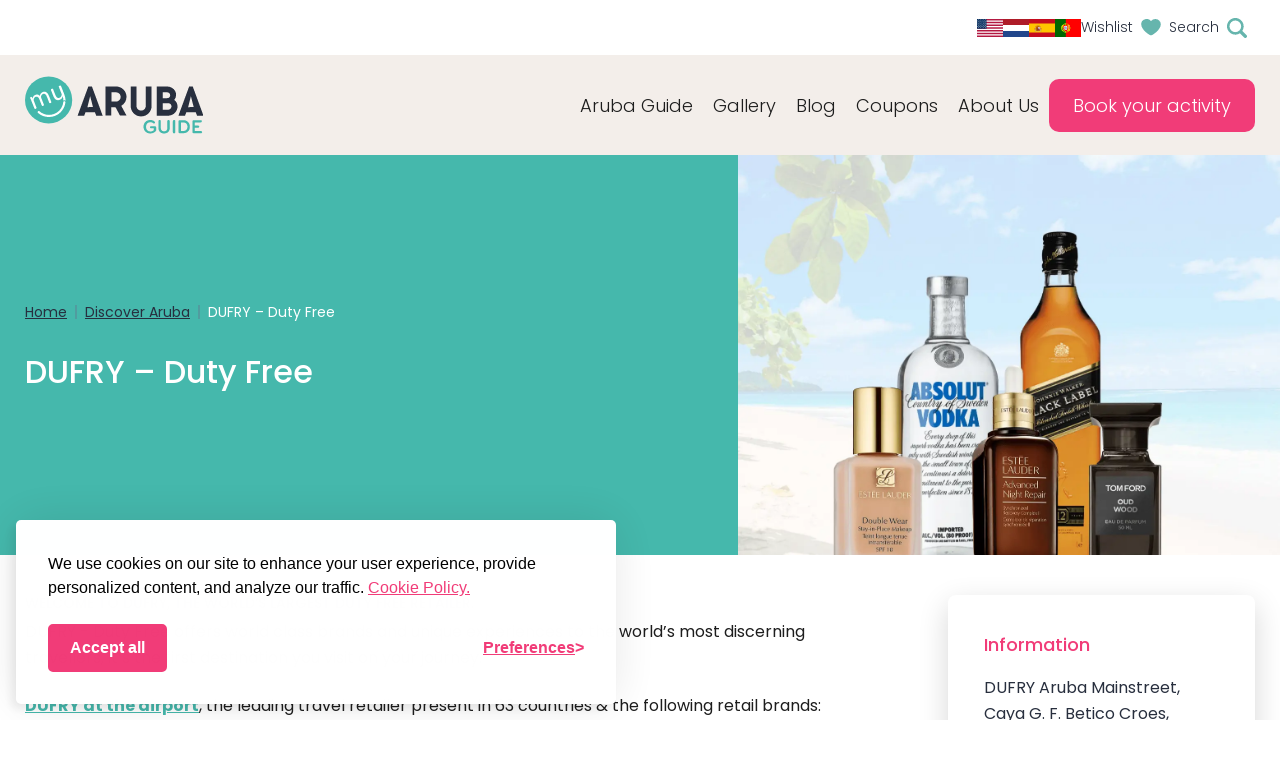

--- FILE ---
content_type: text/html; charset=UTF-8
request_url: https://www.myarubaguide.com/discover/dufry-duty-free
body_size: 29804
content:
<!DOCTYPE html><html lang=en class=scroll-smooth><head><meta charset=UTF-8 /><meta name=viewport content="width=device-width, initial-scale=1.0, maximum-scale=1.0, user-scalable=no" /><meta property=og:title content="DUFRY – Duty Free - My_Aruba_Guide" /><meta property=og:description content="🛍️ Shop Aruba: Best stores & local market finds! DUFRY - Duty Free offers world class brands and unique experiences to the world’s most discerning travellers, it’s the first destination you visit on your journey." /><meta name=twitter:card content=summary_large_image /><link rel=icon href=/favicon.png sizes=46x46 /><link rel=stylesheet id=Poppinsfont-css type=text/css media=all href="/fonts.css?version=41695" /><link rel=stylesheet href="/swiper.min.css?version=41599" /><link rel=stylesheet id=silktide-consent-manager-css href="/silktide-consent-manager.css?version=40037" /><link rel=stylesheet href="/custom.css?version=49984" /><script defer src="/swiper.min.js?version=41596"></script><script defer src="/custom.js?version=47803"></script><script defer src="/CardsFavorite.js?version=42210"></script><script>function gtag(){dataLayer.push(arguments)}function kLabel(n){const{locale:t,messages:i}=window?.__I18N__;return i?.[t]?.[n]||n}window.dataLayer=window.dataLayer||[];gtag("consent","default",{analytics_storage:localStorage.getItem("silktideCookieChoice_analytics")==="true"?"granted":"denied",ad_storage:localStorage.getItem("silktideCookieChoice_advertising")==="true"?"granted":"denied",ad_user_data:localStorage.getItem("silktideCookieChoice_advertising")==="true"?"granted":"denied",ad_personalization:localStorage.getItem("silktideCookieChoice_advertising")==="true"?"granted":"denied",functionality_storage:localStorage.getItem("silktideCookieChoice_necessary")==="true"?"granted":"denied",security_storage:localStorage.getItem("silktideCookieChoice_necessary")==="true"?"granted":"denied"})</script><script>var __I18N__=JSON.parse('{\n  "locale": "en",\n  "defaultLocale": "en",\n  "cultures": {\n    "en": "English",\n    "nl": "Nederlands, Vlaams",\n    "es": "Español",\n    "pt": "Português"\n  },\n  "locales": [\n    "en",\n    "nl",\n    "es",\n    "pt"\n  ],\n  "messages": {\n    "en": {\n      "Visit_Website": "Visit Website",\n      "Select_Your_Price_Range": "Select Your Price Range",\n      "filterCardsSection_def_resetText": "Reset all filters",\n      "booking-form-1/tips": "When would you like to book this excursion?",\n      "home/Instagram/Share": "Share your favorite Aruba picture, tag @myarubaguide or use #myarubamemories if you want to get reposted!",\n      "booking-form.Pick up location question": "From which location would you like to be picked up?",\n      "Featured": "Featured",\n      "Instagram": "Instagram",\n      "booking-form.Reliable rides description": "Reliable rides to and from your destination.",\n      "agenda/Read More": " Read More",\n      "booking-form.Room number when transfer is selected": "Accommodation & room number, if transfer is selected",\n      "Search for Your Aruba Experience": "Search for Your Aruba Experience",\n      "agande/overView": "Overview",\n      "booking-form.errors.phoneInvalid": "Please check the phone number you entered",\n      "booking-email.Amount paid": "Amount paid: ",\n      "cookie.necessary.description": "<p>These cookies are necessary for the website to function properly and cannot be switched off. They help with things like logging in and setting your privacy preferences.<\/p>",\n      "cookie.advertising.name": "Advertising",\n      "Tool": "Tool",\n      "Related Tours": "Related Tours",\n      "agenda/Location:": "Location:",\n      "booking-form.Total": "Total",\n      "Read More": "Read More",\n      "Please verify that you are not a robot.": "Please verify that you are not a robot.",\n      "booking-email.Including taxes": "Including taxes",\n      "download-presskit-form/placeholder_name": "Full Name*",\n      "booking-form.Email:": "Email:",\n      "booking-email.Discount code": "Discount code: ",\n      "booking-form.Add-ons": "ADD-ONS",\n      "coupons/Download Coupons": "Download Coupons",\n      "booking-form.errors.selectDate": "Please select a date",\n      "agenda/Start Time:": "Time:",\n      "Welcome_to_Kooboo_CMS": "Welcome to Kooboo CMS",\n      "star": "star",\n      "instagram-link": "https://www.instagram.com/myarubaguide",\n      "booking-form-3/tips": "Select your tickets & transfer",\n      "booking-form.Tel:": "Tel:",\n      "position": "position",\n      "booking-form.Tickets": "TICKETS",\n      "booking-form.errors.firstNameRequired": "Please enter your first name",\n      "Deposit free": "excl. from deposit",\n      "cookie.banner.preferences": "Preferences",\n      "sidebar/Call direct": "Call direct",\n      "Negative/No": "No",\n      "booking-email.additional description": "additional description: ",\n      "Cancellation_Policy": "Cancellation Policy",\n      "data-fancybox": "data-fancybox",\n      "booking-form.Contact Details": "CONTACT DETAILS",\n      "mobileFIltersBox-Filter": "Filter",\n      "booking-form.Tour Cost": "Tour Cost",\n      "Pay save with": "Pay safe and secure with",\n      "The telephone number is invalid.": "The phone number is invalid.",\n      "New Page for Jop": "Complaints",\n      "Application": "Application",\n      "DOWNLOAD PRESSKIT": "DOWNLOAD PRESSKIT",\n      "Why_Book_With_US": "Why_Book_With",\n      "Share": "Share",\n      "booking-form.errors.emailRequired": "Please enter your email address",\n      "book-tour/Check Availability": "Check Availability",\n      "sidebar/Visit Website": "Visit Website",\n      "Next": "Next",\n      "cookie.banner.acceptAll": "Accept all",\n      "404/The page you are looking...": "The page you are looking for no longer exits. Perhaps you can return back to the sites homepage see you can find what you are looking for.",\n      "book-tour/Min.Age Required": "Min.Age Required",\n      "Children": "Children",\n      "booking-form.errors.completeSelections": "Please complete your selections",\n      "agande/List": "List",\n      "booking-form-4/tips": "Your details",\n      "agenda/Find the best upcoming events": "Find the best upcoming events",\n      "Curacao": "Aruba",\n      "Filter options": "Filter options",\n      "© 2024 - IslandguideTV": "© 2024 - Island Guide B.V. ",\n      "contact/placeholder_company": "Company",\n      "header_search_placeholder": "Search...",\n      "Related Coupons": "Related Coupons",\n      "about-us_contact.Contact ARUBA Title": "ARUBA",\n      "book-tour/enquiry-form/Email Address": "Email Address",\n      "booking-form.Pick up location": "Pick up location",\n      "download-presskit-form/placeholder_phone_code": "Country Code",\n      "Duration": "Duration",\n      "booking-form.Make your choice": "Make your choice",\n      "Explore Tours by Category": "Explore Tours by Category",\n      "common-Keywords": "Keywords",\n      "home/Instagram/Share your favorite Aruba picture...": "Share your favorite Aruba picture, tag @myarubaguide or use #myarubamemories if you want to get reposted!",\n      "agenda/More Info": "More Info",\n      "booking-form.errors.lastNameRequired": "Please enter your last name",\n      "Book Your Tour Local": "Book Your Tour Local",\n      "home/Instagram": "Instagram",\n      "book-tour/Submit": "Submit",\n      "booking-form.Tel": "Tel",\n      "booking-form.Someting you would like to share?": "Someting you would like to share?",\n      "booking-payment-callbackPage-payment-status-Rejected-label": "Payment rejected",\n      "Privacy &amp; Cookie Statement_copy": "Privacy &amp; Cookie Statement",\n      "The website URL is invalid.": "The website URL is invalid.",\n      "searchIcon": "searchIcon",\n      "My Aruba Guide Reismagazine 2023": "My Aruba Guide Travel Magazine 2025",\n      "Dutch": "Dutch",\n      "cookie.banner.acceptAllAccessible": "Accept all cookies",\n      "prev": "prev",\n      "WhatsApp": "WhatsApp",\n      "One or more fields have an error. Please check and try again.": "One or more fields have an error. Please check and try again.",\n      "booking-form.errors.emailInvalid": "Please enter a valid email address",\n      "booking-form.Time:": "Start time: ",\n      "booking-form.errors.phoneRequired": "Please enter your phone number",\n      "booking-payment-callbackPage-payment-status-Cancelled-label": "Payment Cancelled ",\n      "booking-email.Just to let you know ...": "Just to let you know - we\'ve received your order: ",\n      "-\\r\\n\\t\\t\\t[": "\\r\\n\\t\\t\\t<span>{{Card.Title}}<\/span> -\\r\\n\\t\\t\\t[<span>{{Card.CardCategory}}<\/span>]\\r\\n\\t\\t",\n      "Payment-options": "Payment Options",\n      "sadsa": "sadsa",\n      "booking-form-2/tips": "Choose your time slot\\r\\n\\t\\t",\n      "The e-mail address entered is invalid.": "The e-mail address entered is invalid.",\n      "booking-form.Yes,": "Yes",\n      "book-tour/Children": "Children",\n      "booking-email.Email-SendToCustomer-Subject": "Booking request for {fullName} and {title} {dateTime}",\n      "]": "\\r\\n\\t\\t\\t<span>{{Card.Title}}<\/span> -\\r\\n\\t\\t\\t[<span>{{Card.CardCategory}}<\/span>]\\r\\n\\t\\t",\n      "searchPage.resultCategory.Stories": "Blog",\n      "View_on_map": "View on map",\n      "Service": "Service",\n      "View more": "View More",\n      "arrow-right-green.svg": "arrow-right-green.svg",\n      "searchPage.resultCategory.BOOK ACTIVITIES": "Tours",\n      "404/Page Not Found!": "Page not found :-(<br><img src=\\"/Ops.png.webp\\" width=\\"400\\">",\n      "book-tour/Do not hesitate to give...": "Do not hesitate to give us a call. We are happy to help you to, make your experience incredible. Reach us by phone, email or Whatsapp.",\n      "Free Cancelation": "Free Cancelation",\n      "1": "1",\n      "contact/placeholder_email": "Email adress*",\n      "booking-email.Other recommendations": " Other recommendations",\n      "Privacy &amp; Cookie Statement": "Privacy &amp; Cookie Statement",\n      "cardLabels.all.label": "All",\n      "header_sendEmail_placeholder": "email...",\n      "cookie.banner.rejectNonEssentialAccessible": "Accept necessary",\n      "booking-form.Shuttle bus": "Shuttle bus",\n      "booking-email.Payment information:": "Payment information:",\n      "The field is too short.": "The field is too short.",\n      "calendar_month": "calendar_month",\n      "SearchResuls.Filter.All": "All",\n      "Welcome": "Welcome",\n      "menu-Share": "menu-Share",\n      "Terms and Conditions_copy": "Terms and Conditions",\n      "book-tour/Days": "Days",\n      "View all": "View all",\n      "header/Subscribe_Thanks": "Thank you",\n      "SearchResuls.Filter.Coupons": "Coupons",\n      "booking-form.Discount code is expired": "Discount code is expired",\n      "booking-email.persons : ": "Persons:",\n      "saved-tour": "saved-tour",\n      "Document": "Document",\n      "Website Template": "Website Template",\n      "Reset_alle_filters": "Reset alle filters",\n      "307": "307",\n      "Reset all filters": "Reset all filters",\n      "agenda/View all holidays": "View all holidays",\n      "SearchResuls.Filter.TV": "TV",\n      "booking-email.Date : ": "Date: ",\n      "booking-form.people": "persons",\n      "discover/View": "View",\n      "View all Option": "View all Options",\n      "booking-form.Discount code": "Discount code",\n      "agenda/Find the best upcoming holidays": "Find the best upcoming holidays",\n      "footer_newsletter_error_general": "An error occurred. Please try again.",\n      "booking-form.Transfer": "TRANSFER",\n      "cookie.analytics.name": "Analytics",\n      "Aruba": "Aruba",\n      "book-tour/enquiry-form/Full Name": "Full Name",\n      "agenda/Find the best upcoming": "Find the best upcoming {title}",\n      "cookie.banner.description": "<p>We use cookies on our site to enhance your user experience, provide personalized content, and analyze our traffic. <a href=\\"/privacy-cookie-statement\\" target=\\"_blank\\">Cookie Policy.<\/a><\/p>",\n      "booking-email.Name": "Name: ",\n      "Get_start!": "Get start!",\n      "Filter_option": "Filter option",\n      "cookie.advertising.description": "<p>These cookies provide extra features and personalization to improve your experience. They may be set by us or by partners whose services we use.<\/p>",\n      "Compare and Book": "Compare and Book",\n      "aaabbb": "1",\n      "booking-form.Select": "Select",\n      "ENG": "ENG",\n      "cookie.banner.rejectNonEssential": "Accept necessary",\n      "cookie.necessary.name": "Necessary",\n      "Advertising_Terms_and_Conditions": "Advertising Terms &amp; Conditions for My Curaçao Guide",\n      "Previous": "Previous",\n      "booking-email.Original amount": "Original Amount: ",\n      "booking-email.thead_confirmation_title": "Booking Confirmation 🥳",\n      "booking-form.No available time slots": "No available time slots for the selected date",\n      "discover/Discover More": "Discover More",\n      "cookie.analytics.description": "<p>These cookies help us improve the site by tracking which pages are most popular and how visitors move around the site.<\/p>",\n      "galleryObserve": "galleryObserve",\n      "SearchResuls.Filter.Agenda": "Events",\n      "Related Article": "Related Article",\n      "Print_Terms_and_Coditions": "<h3 data-pm-slice=\\"1 1 []\\">Advertising Terms &amp; Conditions for My Aruba Guide<\/h3>",\n      "footer_sendEmail_placeholder": "Your Email",\n      "download-presskit-form/placeholder_email": "Email Address*",\n      "Privacy & Cookie Statement": "Privacy & Cookie Statement",\n      "book-tour/Got a Question?": "Got a Question?",\n      "book-tour/Meeting Point": "Meeting Point",\n      "Call_direct": "Call direct",\n      "booking-form-2/choose-time-slot": "Choose this time slot",\n      "footer_newsletter_title": "Subscribe to our Newsletter",\n      "Load_More": "Load More",\n      "booking-email.Total": "Total",\n      "booking-form-1x/tips": "Choose your time slot\\n\\t\\t",\n      "facebook-link": "https://www.facebook.com/MyArubaGuide",\n      "booking-form.errors.completeContact": "Please complete your contact information",\n      "booking-form.You will receive further instructions by email for the remaining....": "You will receive further instructions by email",\n      "booking-form.Discount code is invalid": "Discount code is invalid",\n      "booking-email.order-cancelled": "Unfortunately, we have to inform you that your reservation for <strong>{tour}<\/strong> has been cancelled due to the following reason:",\n      "booking-form.errors.selectPickupLocation": "Please select a pickup location",\n      "download-presskit-form/placeholder_phone": "Phone Number*",\n      "header/Subscribe": "Subscribe",\n      "404": "404",\n      "Print_Terms_and_Conditions": "Terms and Conditions",\n      "book-tour/Algemene informatie": "General information",\n      "footer/Subscribe for our Newsletter": "Subscribe to our Newsletter",\n      "Thank you for your message. It has been sent.": "Thank you for your message. It has been sent.",\n      "Hosted SaaS": "Hosted SaaS",\n      "download-presskit-form/placeholder_website": "Organisation website URL",\n      "agenda/View all events": "View all events",\n      "about-us_contact.ContactTitle": "Contact",\n      "Follow on Instagram": "Follow on Instagram",\n      "booking-payment-callbackPage-payment-status-pending-label": " The order has not been paid, click the link to continue payment:",\n      "booking-form-5/tips": "Booking summary",\n      "filterCardsSection_def_searchResultText": "Results",\n      "booking-email.Email-SendToCustomer-CancelledSubject": "Your booking for {title} has been cancelled - Order #{orderId}",\n      "contact/placeholder_message": "Message",\n      "booking-form.start_time": "start time",\n      "Watch_video": "Watch video",\n      "booking-email.Booking reference number": "Booking reference number: ",\n      "sidebar/Menu": "Menu",\n      "contact/Submit": "Submit",\n      "Age-Required": "Age-Required",\n      "booking-form.errors.selectOption": "Please select an option",\n      "View all photos": "View all photos",\n      "Nothing_selected": "Nothing selected",\n      "booking-email.Paid with method": "Paid with method: ",\n      "booking-form.Down Payment": "Down Payment",\n      "home/Search": "Search",\n      "clock": "clock",\n      "Map": "Map",\n      "agenda/Find the best upcoming happy hours": "Find the best upcoming happy hours",\n      "curacao-guide-logo": "aruba-guide-logo",\n      "booking-email.Booking Summary:": "Booking Summary: ",\n      "My Wishlist": "My Wishlist",\n      "footer_newsletter_success": "Thank you for subscribing to our newsletter!",\n      "favoriteIcon": "favoriteIcon",\n      "Read_More": "Read More",\n      "agande/Toon alles": "Show all",\n      "home/Instagram/Share your favorite Curacao picture...": "Share your favorite Aruba picture, tag @myarubaguide or use #myarubamemories if you want to get reposted!",\n      "Cras_justo_odio,_dapibus_ac_facilisis_in,_egestas_eget_quam.Donec_id_elit_non_mi_porta_gravida_at_eget_metus._Nullam_id_dolor_id_nibh_ultricies_vehicula_ut_id_elit.": "Cras justo odio, dapibus ac facilisis in, egestas eget quam.Donec id elit non mi porta gravida at eget metus. Nullam id dolor id nibh ultricies vehicula ut id elit.",\n      "filterEvents_def_nofind": "Sorry, no matching events",\n      "booking-form.First name*": "First name",\n      "menu": "Menu",\n      "booking-email.Email : ": "Email: ",\n      "book-tour/Check": "Check >",\n      "booking-email.Email-SendToCustomer-title-2": "and",\n      "Compare Tours": "Compare Tours",\n      "searchPage.resultCategory.Pages": "Page",\n      "Days": "Days",\n      "booking-form.Name:": "Name:",\n      "book-tour/Overview": "Overview",\n      "Build": "Build",\n      "booking-form.errors.validationFailed": "Validation failed",\n      "booking-form.Payment": "Payment",\n      "Lowest Price Guaranteed": "Lowest Price Guaranteed",\n      "sidebar/Information": "Information",\n      "Back": "Back",\n      "footer_newsletter_placeholder": "Enter your email address",\n      "footer_newsletter_description": "Stay updated with the latest tours, activities, and travel tips for Aruba. Get exclusive deals and insider guides delivered to your inbox!",\n      "View": "View",\n      "My Curacao Guide Travel Magazine 2024": "My Aruba Guide Travel Magazine 2026",\n      "booking-email.Phone Number : ": "Phone Number:",\n      "Start-Time": "Start-Time",\n      "booking-email.Questions that are": "Questions that are asked: ",\n      "booking-form-0/tips": "When would you like to book this excursion?",\n      "booking-form.errors.atLeastOneParticipant": "Please select at least one participant",\n      "booking-form.Information": "INFORMATION",\n      "cookie.preferences.title": "Customize your cookie preferences",\n      "España": "Espa&ntilde;a",\n      "top_activities": "Our top activities",\n      "sidebar/Phone": "Phone",\n      "book-tour/enquiry-form/Your Enquiry": "Your Enquiry",\n      "Instragram": "Instagram",\n      "book-tour/Enquiry Form": "Enquiry Form",\n      "aruba-guide-logo": "aruba-guide-logo",\n      "booking-email.Email-SendToCustomer-DeliverySubject": "Your booking for {title} is confirmed - Order #{orderId}",\n      "searchPage.resultCategory.Discover": "Discover",\n      "Payment Link": "Payment Link",\n      "common-sortby": "Sort By",\n      "booking-form.Second name*": "Family name",\n      "contact/placeholder_name": "Name*",\n      "cookie.banner.preferencesAccessible": "Toggle preferences",\n      "booking-email.Cancellation Reason": "Cancellation Reason: ",\n      "close": "close",\n      "booking-email.Hi": "Hi ",\n      "Filter_options": "Filter options",\n      "about-us_contact.Contact Curacao Title": "Curacao",\n      "My Favorites": "My Favorites",\n      "My Sites": "My Sites",\n      "booking-form.Email Address*": "Email*",\n      "|": "|",\n      "Run Local Version": "Run Local Version",\n      "blog/Read more": "Read more",\n      "contact/placeholder_phone": "Phone number*",\n      "booking-email.Email-SendToCustomer-title-1": "Booking request for",\n      "booking-form.Date:": "Date: ",\n      "cookie.preferences.description": "<p>We respect your right to privacy. You can choose not to allow some types of cookies. Your cookie preferences will apply across our website.<\/p>",\n      "reviewsModuleTitle": "Reviews",\n      "booking-email.Room number": "Room number: ",\n      "footer_newsletter_subscribe": "Subscribe",\n      "booking-form.errors.selectTimeSlot": "Please select a time slot",\n      "The field is required.": "The field is required.",\n      "Facebook": "Facebook",\n      "book-tour/Start Time": "Start Time",\n      "booking-email.thead_title": "Booking Request",\n      "booking-form.errors.selectDateFirst": "Please select a date first",\n      "Explore Curaçao": "Explore Aruba",\n      "Search for Your CURACAO Experience": "Search for Your ARUBA Experience",\n      "Terms and Conditions": "Terms and Conditions",\n      "booking-form.Would you like to a have transfer": "Would you like to a have transfer?",\n      "Gallery_Photos": "Gallery Photos",\n      "download-presskit-form/placeholder_organisation": "Organisation*",\n      "agenda/View all happy hours": "View all happy hours",\n      "booking-email.Cancelled Booking Summary:": "Cancelled Booking Summary:\\n\\t\\t\\t\\t\\t\\t\\t\\t\\t",\n      "booking-payment-callbackPage-payment-status-Authorized-label": " Payment has been authorized, click the link to continue payment:",\n      "filterCardsSection_def_switchList": "List",\n      "filterCardsSection_def_nofindText": "Sorry, no posts matched your criteria.",\n      "Watch video": "Watch video",\n      "More information": "More information",\n      "download-presskit-form/placeholder_message": "Message",\n      "filterCardsSection_def_title": " Extra filter",\n      "sidebar/Website": "Website",\n      "footer_newsletter_error_invalid": "The e-mail address entered is invalid."\n    }\n  }\n}')</script><meta property=og:locale content=en_US /><meta property=og:url content=https://www.myarubaguide.com/discover/dufry-duty-free /><link rel=canonical href=https://www.myarubaguide.com/discover/dufry-duty-free /><script>(function(n,t,i,r,u){n[r]=n[r]||[];n[r].push({"gtm.start":(new Date).getTime(),event:"gtm.js"});var e=t.getElementsByTagName(i)[0],f=t.createElement(i),o=r!="dataLayer"?"&l="+r:"";f.async=!0;f.src="https://www.googletagmanager.com/gtm.js?id="+u+o;e.parentNode.insertBefore(f,e)})(window,document,"script","dataLayer","GTM-ND3MV89")</script><script>(function(){window.chatbase&&window.chatbase("getState")==="initialized"||(window.chatbase=(...n)=>{window.chatbase.q||(window.chatbase.q=[]),window.chatbase.q.push(n)},window.chatbase=new Proxy(window.chatbase,{get(n,t){return t==="q"?n.q:(...i)=>n(t,...i)}}));const n=function(){const n=document.createElement("script");n.src="https://www.chatbase.co/embed.min.js";n.id="G3GPiNQDbi8rf9fRHqpfI";n.domain="www.chatbase.co";document.body.appendChild(n)};document.readyState==="complete"?n():window.addEventListener("load",n)})()</script><script src=//rum-static.pingdom.net/pa-65d8be1b68cac400120007c0.js async></script><link rel=alternate hreflang=en href=https://www.myarubaguide.com/en/discover/dufry-duty-free /><link rel=alternate hreflang=nl href=https://www.myarubaguide.com/nl/ontdek/dufry-duty-free-nl /><link rel=alternate hreflang=es href=https://www.myarubaguide.com/es/descubra/dufry-duty-free-es /><link rel=alternate hreflang=pt href=https://www.myarubaguide.com/pt/descubra/dufry-duty-free /><link rel=alternate hreflang=x-default href=https://www.myarubaguide.com/en/discover/dufry-duty-free /><script type=application/ld+json>{"@context":"https://schema.org","@graph":[{"@type":"Organization","@id":"https://www.myarubaguide.com/#organization","name":"My Island Guide","url":"https://www.myarubaguide.com","logo":{"@type":"ImageObject","url":"https://www.myarubaguide.com/icons/guide-logo.svg"},"sameAs":["https://www.instagram.com/myarubaguide","https://www.facebook.com/MyArubaGuide"]},{"@type":"WebSite","@id":"https://www.myarubaguide.com/#website","url":"https://www.myarubaguide.com","name":"My Island Guide","publisher":{"@id":"https://www.myarubaguide.com/#organization"},"inLanguage":"en"},{"@type":"BreadcrumbList","@id":"https://www.myarubaguide.com/discover/dufry-duty-free#breadcrumb","itemListElement":[{"@type":"ListItem","position":1,"name":"Home","item":"https://www.myarubaguide.com"},{"@type":"ListItem","position":2,"name":"Discover","item":"https://www.myarubaguide.com/discover"},{"@type":"ListItem","position":3,"name":"Dufry duty free","item":"https://www.myarubaguide.com/discover/dufry-duty-free"}]},{"@type":"WebPage","@id":"https://www.myarubaguide.com/discover/dufry-duty-free#webpage","url":"https://www.myarubaguide.com/discover/dufry-duty-free","name":"DUFRY – Duty Free","isPartOf":{"@id":"https://www.myarubaguide.com/#website"},"primaryImageOfPage":{"@id":"https://www.myarubaguide.com/discover/dufry-duty-free#primaryimage"},"image":{"@id":"https://www.myarubaguide.com/discover/dufry-duty-free#primaryimage"},"thumbnailUrl":"https://www.myarubaguide.com/Discover_Aruba/dufry-e1701887663591.png","datePublished":"2026-01-21T07:09:53.363Z","breadcrumb":{"@id":"https://www.myarubaguide.com/discover/dufry-duty-free#breadcrumb"},"inLanguage":"en","potentialAction":[{"@type":"ReadAction","target":["https://www.myarubaguide.com/discover/dufry-duty-free"]}]}]}</script><link rel=stylesheet href="/_api/v2/unocss/style/639045574609832637_50474.css?SiteId=00fbbff0-b483-f165-3531-d3b00a74eb25" /><link /><title>DUFRY – Duty Free - My_Aruba_Guide</title><meta name=description content="🛍️ Shop Aruba: Best stores & local market finds! DUFRY - Duty Free offers world class brands and unique experiences to the world’s most discerning travellers, it’s the first destination you visit on your journey." /><meta property=og:image content="https://www.myarubaguide.com/Discover_Aruba/dufry-e1701887663591.png?width=1200" /></head><body><script>var URLs=JSON.parse('[\n  "/discover",\n  "/discover/dufry-duty-free"\n]')</script><script>var culture=JSON.parse('{\n  "version": "en"\n}')</script><script>var searchPath=JSON.parse('{\n  "value": "/search"\n}')</script><script>var FavoritesCardTypes=JSON.parse('{\n  "value": [\n    "discover",\n    "coupon",\n    "book-tour"\n  ]\n}')</script><script>var searchResultText=JSON.parse('{\n  "value": "Results"\n}')</script><script>var k_device=JSON.parse('{\n  "value": "desktop"\n}')</script><script>var k_culture=JSON.parse('{\n  "value": "en"\n}')</script><noscript><iframe src="https://www.googletagmanager.com/ns.html?id=GTM-ND3MV89" height=0 width=0 style=display:none;visibility:hidden></iframe></noscript><script>var _TradeTrackerTagOptions={t:"a",s:"496498",chk:"6d5affda358c8056c7f2eaea6d886844",overrideOptions:{}};(function(){var n=document.createElement("script"),t=document.getElementsByTagName("script")[0];n.setAttribute("type","text/javascript");n.setAttribute("src",(document.location.protocol=="https:"?"https":"http")+"://tm.tradetracker.net/tag?t="+_TradeTrackerTagOptions.t+"&s="+_TradeTrackerTagOptions.s+"&chk="+_TradeTrackerTagOptions.chk);t.parentNode.insertBefore(n,t)})()</script><div id=main class="main box-border min-w-[320px]"><header class="sticky top-0 z-99 xl:static h-13.75 bg-white flex items-center"><div class="container select-none row justify-between"><div class="row items-center gap-2 md:gap-5"></div><div class="row justify-end items-center gap-2 md:gap-5"><ul class="language-switcher-menu flex gap-2 md:gap-3 py-2" id=menu-language-switcher><li class="w-6.5 h-4.5"><a class="cultureLink-en block w-full h-full" title=English href=/en/discover><img class="w-full h-full object-cover wpml-ls-flag" src="/icons/en.svg?version=41736" alt=English /></a></li><li class="w-6.5 h-4.5"><a class="cultureLink-nl block w-full h-full" title="Nederlands, Vlaams" href=/nl/ontdek><img class="w-full h-full object-cover wpml-ls-flag" src="/icons/nl.svg?version=36571" alt="Nederlands, Vlaams" /></a></li><li class="w-6.5 h-4.5"><a class="cultureLink-es block w-full h-full" title=Español href=/es/descubra><img class="w-full h-full object-cover wpml-ls-flag" src="/icons/es.svg?version=36569" alt=Español /></a></li><li class="w-6.5 h-4.5"><a class="cultureLink-pt block w-full h-full" title=Português href=/pt/descubra><img class="w-full h-full object-cover wpml-ls-flag" src="/icons/pt.svg?version=36568" alt=Português /></a></li></ul><a class="header-tool-link text-[#282f3e] flex items-center group" href=/en/my-wishlist><span class="hidden sm:inline text-3.5 font-300 group-hover:text-pink transition-400">Wishlist</span><div class="w-5 h-5 m-2"> <img class="w-full h-full object-contain" src=/icons/saved-tours.svg alt=saved-tour /></div></a><form onsubmit=containerSearch(event) class="cursor-pointer flex items-center group"><button type=button class="hidden sm:inline text-3.5 font-300 group-hover:text-pink transition-400">Search</button> <button type=button class="m-0 p-0 border-box relative h-9"><input type=text class="absolute top-0 h-full right-0 w-0 border border-r-0 px-0 rounded-l-2 rounded-r-0 border-transparent font-400 placeholder:font-italic transition-400 group-focus-within:right-full group-focus-within:w-50 group-focus-within:px-2 group-focus-within:sm:w-70 group-focus-within:border-primary" placeholder=Search... /></button> <button type=submit class="block rounded-r-2 p-2 w-5 h-5 box-content bg-white group-focus-within:bg-primary"><img class="search-icon-default block group-focus-within:hidden w-full h-full object-contain" src=/icons/header_search--mobile.svg alt=search /> <img class="search-icon-active hidden group-focus-within:block w-full h-full object-contain" src=/icons/search_btn.svg alt=search /></button></form></div></div></header><header class="bg-light sticky top-13.75 xl:top-0 z-120 [.booking-form-ontop_&]:z-99"><div class="container h-18.75 xl:h-25 flex items-center justify-between"><div class=navbar-brand><a title="My Aruba Guide" href=/><img class="w-[159.53px] h-[52.15px] md:w-[177.55px] md:h-[58.04px]" src=/aruba-guide-logo.svg alt="My Aruba Guide" /></a></div><div class="navbar-toggler block xl:hidden"><input type=checkbox class="hidden peer" id=mobile-menu-toggle onchange=handleWindowToggle(event) /><label for=mobile-menu-toggle class="mobile-menu-trigger cursor-pointer flex items-center gap-3"><div class="text-pink font-500 text-4.5">Menu</div><img class="w-7 h-6 object-contain" src=/icons/menus.svg alt=Menu /></label><div class="mobile-menu-overlay transition-transform-350 -translate-x-full peer-checked:translate-x-0 fixed z-999 inset-0" id=mobile-menu-overlay><label for=mobile-menu-toggle class="menu-close-btn absolute top-4% right-6% p-2 cursor-pointer" onclick=closeMobileMenuAll(event)><img class="w-6 h-6" src=/icons/close-pink.svg alt=close /></label><div class="menu-content px-15% pt-10vh w-full h-full bg-primary after:content-[''] after:absolute after:bottom-0 after:left-0 after:right-0 after:h-10vh after:bg-gradient-to-t after:from-primary after:to-transparent after:pointer-events-none"><div class="w-full h-full overflow-y-auto"><div class="menu-title text-white font-500 text-6.5 sm:text-8.5 mb-8">Explore Aruba</div><ul id=menu-header-menu-mobile class="menu-list flex flex-col gap-7 p-0 pb-10vh"><li class="menu-item-has-children menu-item flex items-center"><label class="menu-link block flex-1 text-5 sm:text-6 font-400 text-white text-left [.booktourbtn>&]:text-pink" for=submenu-toggle-deeefb1e-7b26-a19a-b7a1-af091f3528ff>Aruba Guide</label><div class=submenu-control><input type=checkbox class="hidden peer" onchange=handleWindowToggle(event) id=submenu-toggle-deeefb1e-7b26-a19a-b7a1-af091f3528ff /> <label class="submenu-toggle cursor-pointer block w-7 h-7 hover:[&>svg]:-translate-x-12%" for=submenu-toggle-deeefb1e-7b26-a19a-b7a1-af091f3528ff><svg class="w-full h-full text-white transition-transform" fill=none stroke=currentColor viewBox="0 0 24 24"><path stroke-linecap=round stroke-linejoin=round stroke-width=2 d="M9 5l7 7-7 7"></path></svg></label><div class="submenu-drawer px-15% pt-10vh transition-transform-350 -translate-x-full peer-checked:translate-x-0 fixed inset-0 bg-white z-10 after:content-[''] after:absolute after:bottom-0 after:left-0 after:right-0 after:h-10vh after:bg-gradient-to-t after:from-white after:to-transparent after:pointer-events-none"><label class="menu-back-btn absolute top-4% left-6% p-2 cursor-pointer" for=submenu-toggle-deeefb1e-7b26-a19a-b7a1-af091f3528ff><img class="w-6 h-6" src=/icons/arrow-left-pink.svg alt=back /></label> <label for=mobile-menu-toggle class="menu-close-btn absolute top-4% right-6% p-2 cursor-pointer" onclick=closeMobileMenuAll(event)><img class="w-6 h-6" src=/icons/close-pink.svg alt=close /></label><div class="w-full h-full overflow-y-auto"><div class="submenu-title block text-blue font-500 text-6.5 sm:text-8.5 mb-8">Aruba Guide</div><ul class="menu-list flex flex-col gap-7 p-0 pb-10vh"><li class="menu-item flex items-center"><a class="menu-link current_page_parent block flex-1 text-5 sm:text-6 font-400 text-blue hover:text-pink" href=/en/discover-aruba>Discover Aruba</a><div class=submenu-control><input type=checkbox class="hidden peer" onchange=handleWindowToggle(event) id=submenu-l3-toggle-d2cfe90a-e63a-0481-9233-17cd9f69538d /> <label class="submenu-toggle cursor-pointer block w-7 h-7 hover:[&>svg]:-translate-x-12%" for=submenu-l3-toggle-d2cfe90a-e63a-0481-9233-17cd9f69538d><svg class="w-full h-full text-blue transition-transform" fill=none stroke=currentColor viewBox="0 0 24 24"><path stroke-linecap=round stroke-linejoin=round stroke-width=2 d="M9 5l7 7-7 7"></path></svg></label><div class="submenu-drawer px-15% pt-10vh transition-transform-350 -translate-x-full peer-checked:translate-x-0 fixed inset-0 bg-blue z-10 after:content-[''] after:absolute after:bottom-0 after:left-0 after:right-0 after:h-10vh after:bg-gradient-to-t after:from-blue after:to-transparent after:pointer-events-none"><label class="menu-back-btn absolute top-4% left-6% p-2 cursor-pointer" for=submenu-l3-toggle-d2cfe90a-e63a-0481-9233-17cd9f69538d><img class="w-6 h-6" src=/icons/arrow-left-pink.svg alt=back /></label> <label for=mobile-menu-toggle class="menu-close-btn absolute top-4% right-6% p-2 cursor-pointer" onclick=closeMobileMenuAll(event)><img class="w-6 h-6" src=/icons/close-pink.svg alt=close /></label><div class="w-full h-full overflow-y-auto"><a class="submenu-title block !underline decoration-2 text-white font-500 text-6.5 sm:text-8.5 mb-8" href=/en/discover-aruba>Discover Aruba</a><ul class="menu-list flex flex-col gap-7 p-0 pb-10vh"><li class="menu-item flex items-center"> <a class="menu-link current_page_parent block text-5 sm:text-6 font-400 text-white hover:text-pink" href=/en/about-aruba#about-aruba>About Aruba</a></li><li class="menu-item flex items-center"><a class="menu-link current_page_parent block text-5 sm:text-6 font-400 text-white hover:text-pink" href=/en/about-aruba#climate>Climate</a></li><li class="menu-item flex items-center"><a class="menu-link current_page_parent block text-5 sm:text-6 font-400 text-white hover:text-pink" href=/en/about-aruba#culture>Culture</a></li><li class="menu-item flex items-center"><a class="menu-link current_page_parent block text-5 sm:text-6 font-400 text-white hover:text-pink" href=/en/about-aruba#geography-location>Geography &amp; Location</a></li><li class="menu-item flex items-center"><a class="menu-link current_page_parent block text-5 sm:text-6 font-400 text-white hover:text-pink" href=/en/about-aruba#money-currency>Money &amp; Currency</a></li><li class="menu-item flex items-center"><a class="menu-link current_page_parent block text-5 sm:text-6 font-400 text-white hover:text-pink" href=/en/about-aruba#medical-health>Medical &amp; Health</a></li><li class="menu-item flex items-center"><a class="menu-link current_page_parent block text-5 sm:text-6 font-400 text-white hover:text-pink" href=/en/about-aruba#transportation>Transportation</a></li><li class="menu-item flex items-center"><a class="menu-link current_page_parent block text-5 sm:text-6 font-400 text-white hover:text-pink" href=/en/about-aruba#covid-19>Covid-19</a></li></ul></div></div></div></li><li class="menu-item flex items-center"><a class="menu-link current_page_parent block flex-1 text-5 sm:text-6 font-400 text-blue hover:text-pink" href=/en/discovers/where-to-stay>Where to stay</a><div class=submenu-control><input type=checkbox class="hidden peer" onchange=handleWindowToggle(event) id=submenu-l3-toggle-83be5c7f-47b7-477b-f33a-eb8d67c14d4d /> <label class="submenu-toggle cursor-pointer block w-7 h-7 hover:[&>svg]:-translate-x-12%" for=submenu-l3-toggle-83be5c7f-47b7-477b-f33a-eb8d67c14d4d><svg class="w-full h-full text-blue transition-transform" fill=none stroke=currentColor viewBox="0 0 24 24"><path stroke-linecap=round stroke-linejoin=round stroke-width=2 d="M9 5l7 7-7 7"></path></svg></label><div class="submenu-drawer px-15% pt-10vh transition-transform-350 -translate-x-full peer-checked:translate-x-0 fixed inset-0 bg-blue z-10 after:content-[''] after:absolute after:bottom-0 after:left-0 after:right-0 after:h-10vh after:bg-gradient-to-t after:from-blue after:to-transparent after:pointer-events-none"><label class="menu-back-btn absolute top-4% left-6% p-2 cursor-pointer" for=submenu-l3-toggle-83be5c7f-47b7-477b-f33a-eb8d67c14d4d><img class="w-6 h-6" src=/icons/arrow-left-pink.svg alt=back /></label> <label for=mobile-menu-toggle class="menu-close-btn absolute top-4% right-6% p-2 cursor-pointer" onclick=closeMobileMenuAll(event)><img class="w-6 h-6" src=/icons/close-pink.svg alt=close /></label><div class="w-full h-full overflow-y-auto"><a class="submenu-title block !underline decoration-2 text-white font-500 text-6.5 sm:text-8.5 mb-8" href=/en/discovers/where-to-stay>Where to stay</a><ul class="menu-list flex flex-col gap-7 p-0 pb-10vh"><li class="menu-item flex items-center"> <a class="menu-link current_page_parent block text-5 sm:text-6 font-400 text-white hover:text-pink" href="/en/discovers/where-to-stay?Category=hotels-resorts">Hotels &amp; Resorts</a></li><li class="menu-item flex items-center"><a class="menu-link current_page_parent block text-5 sm:text-6 font-400 text-white hover:text-pink" href="/en/discovers/where-to-stay?Category=timeshares">Timeshares</a></li><li class="menu-item flex items-center"><a class="menu-link current_page_parent block text-5 sm:text-6 font-400 text-white hover:text-pink" href="/en/discovers/where-to-stay?Category=villas">Villas</a></li></ul></div></div></div></li><li class="menu-item flex items-center"><a class="menu-link current_page_parent block flex-1 text-5 sm:text-6 font-400 text-blue hover:text-pink" href=/en/discovers/things-to-do>Things to Do</a><div class=submenu-control><input type=checkbox class="hidden peer" onchange=handleWindowToggle(event) id=submenu-l3-toggle-215a20e4-733f-c8a9-e10b-eae339fb36e3 /> <label class="submenu-toggle cursor-pointer block w-7 h-7 hover:[&>svg]:-translate-x-12%" for=submenu-l3-toggle-215a20e4-733f-c8a9-e10b-eae339fb36e3><svg class="w-full h-full text-blue transition-transform" fill=none stroke=currentColor viewBox="0 0 24 24"><path stroke-linecap=round stroke-linejoin=round stroke-width=2 d="M9 5l7 7-7 7"></path></svg></label><div class="submenu-drawer px-15% pt-10vh transition-transform-350 -translate-x-full peer-checked:translate-x-0 fixed inset-0 bg-blue z-10 after:content-[''] after:absolute after:bottom-0 after:left-0 after:right-0 after:h-10vh after:bg-gradient-to-t after:from-blue after:to-transparent after:pointer-events-none"><label class="menu-back-btn absolute top-4% left-6% p-2 cursor-pointer" for=submenu-l3-toggle-215a20e4-733f-c8a9-e10b-eae339fb36e3><img class="w-6 h-6" src=/icons/arrow-left-pink.svg alt=back /></label> <label for=mobile-menu-toggle class="menu-close-btn absolute top-4% right-6% p-2 cursor-pointer" onclick=closeMobileMenuAll(event)><img class="w-6 h-6" src=/icons/close-pink.svg alt=close /></label><div class="w-full h-full overflow-y-auto"><a class="submenu-title block !underline decoration-2 text-white font-500 text-6.5 sm:text-8.5 mb-8" href=/en/discovers/things-to-do>Things to Do</a><ul class="menu-list flex flex-col gap-7 p-0 pb-10vh"><li class="menu-item flex items-center"> <a class="menu-link current_page_parent block text-5 sm:text-6 font-400 text-white hover:text-pink" href="/en/discovers/things-to-do?Category=tours-activities">Tours &amp; Activities</a></li><li class="menu-item flex items-center"><a class="menu-link current_page_parent block text-5 sm:text-6 font-400 text-white hover:text-pink" href="/en/discovers/things-to-do?Category=nature-parks">Nature &amp; Parks</a></li><li class="menu-item flex items-center"><a class="menu-link current_page_parent block text-5 sm:text-6 font-400 text-white hover:text-pink" href="/en/discovers/things-to-do?Category=art-culture">Art &amp; Culture</a></li><li class="menu-item flex items-center"><a class="menu-link current_page_parent block text-5 sm:text-6 font-400 text-white hover:text-pink" href="/en/discovers/things-to-do?Category=sports-golf">Sports &amp; Golf</a></li><li class="menu-item flex items-center"><a class="menu-link current_page_parent block text-5 sm:text-6 font-400 text-white hover:text-pink" href="/en/discovers/things-to-do?Category=cinema">Cinema</a></li><li class="menu-item flex items-center"><a class="menu-link current_page_parent block text-5 sm:text-6 font-400 text-white hover:text-pink" href="/en/discovers/things-to-do?Category=museums">Museums</a></li><li class="menu-item flex items-center"><a class="menu-link current_page_parent block text-5 sm:text-6 font-400 text-white hover:text-pink" href="/en/discovers/things-to-do?Category=attractions-sights">Attractions &amp; Sights</a></li><li class="menu-item flex items-center"><a class="menu-link current_page_parent block text-5 sm:text-6 font-400 text-white hover:text-pink" href="/en/discovers/things-to-do?Category=wellness">Wellness</a></li><li class="menu-item flex items-center"><a class="menu-link current_page_parent block text-5 sm:text-6 font-400 text-white hover:text-pink" href="/en/discovers/things-to-do?Category=beaches">Beaches</a></li></ul></div></div></div></li><li class="menu-item flex items-center"><a class="menu-link current_page_parent block flex-1 text-5 sm:text-6 font-400 text-blue hover:text-pink" href=/en/discovers/shops-stores>Shops &amp; Stores</a><div class=submenu-control><input type=checkbox class="hidden peer" onchange=handleWindowToggle(event) id=submenu-l3-toggle-e9b4e9c4-453c-40b1-aeaf-121fce1b3c00 /> <label class="submenu-toggle cursor-pointer block w-7 h-7 hover:[&>svg]:-translate-x-12%" for=submenu-l3-toggle-e9b4e9c4-453c-40b1-aeaf-121fce1b3c00><svg class="w-full h-full text-blue transition-transform" fill=none stroke=currentColor viewBox="0 0 24 24"><path stroke-linecap=round stroke-linejoin=round stroke-width=2 d="M9 5l7 7-7 7"></path></svg></label><div class="submenu-drawer px-15% pt-10vh transition-transform-350 -translate-x-full peer-checked:translate-x-0 fixed inset-0 bg-blue z-10 after:content-[''] after:absolute after:bottom-0 after:left-0 after:right-0 after:h-10vh after:bg-gradient-to-t after:from-blue after:to-transparent after:pointer-events-none"><label class="menu-back-btn absolute top-4% left-6% p-2 cursor-pointer" for=submenu-l3-toggle-e9b4e9c4-453c-40b1-aeaf-121fce1b3c00><img class="w-6 h-6" src=/icons/arrow-left-pink.svg alt=back /></label> <label for=mobile-menu-toggle class="menu-close-btn absolute top-4% right-6% p-2 cursor-pointer" onclick=closeMobileMenuAll(event)><img class="w-6 h-6" src=/icons/close-pink.svg alt=close /></label><div class="w-full h-full overflow-y-auto"><a class="submenu-title block !underline decoration-2 text-white font-500 text-6.5 sm:text-8.5 mb-8" href=/en/discovers/shops-stores>Shops &amp; Stores</a><ul class="menu-list flex flex-col gap-7 p-0 pb-10vh"><li class="menu-item flex items-center"> <a class="menu-link current_page_parent block text-5 sm:text-6 font-400 text-white hover:text-pink" href="/en/discovers/shops-stores?Category=supermarkets">Supermarkets</a></li><li class="menu-item flex items-center"><a class="menu-link current_page_parent block text-5 sm:text-6 font-400 text-white hover:text-pink" href="/en/discovers/shops-stores?Category=jewelry-accessories">Jewelry &amp; Accessories</a></li><li class="menu-item flex items-center"><a class="menu-link current_page_parent block text-5 sm:text-6 font-400 text-white hover:text-pink" href="/en/discovers/shops-stores?Category=clothing-footwear">Clothing &amp; Footwear</a></li><li class="menu-item flex items-center"><a class="menu-link current_page_parent block text-5 sm:text-6 font-400 text-white hover:text-pink" href="/en/discovers/shops-stores?Category=gifts-souvenirs">Gifts &amp; Souvenirs</a></li><li class="menu-item flex items-center"><a class="menu-link current_page_parent block text-5 sm:text-6 font-400 text-white hover:text-pink" href="/en/discovers/shops-stores?Category=pharmacies">Pharmacies</a></li><li class="menu-item flex items-center"><a class="menu-link current_page_parent block text-5 sm:text-6 font-400 text-white hover:text-pink" href="/en/discovers/shops-stores?Category=shopping-malls">Shopping Malls</a></li></ul></div></div></div></li><li class="menu-item flex items-center"><a class="menu-link current_page_parent block flex-1 text-5 sm:text-6 font-400 text-blue hover:text-pink" href=/en/discovers/restaurants-nightlife>Restaurants &amp; Nightlife</a><div class=submenu-control><input type=checkbox class="hidden peer" onchange=handleWindowToggle(event) id=submenu-l3-toggle-0be06cf4-6e90-13ba-4d29-5947989d68f9 /> <label class="submenu-toggle cursor-pointer block w-7 h-7 hover:[&>svg]:-translate-x-12%" for=submenu-l3-toggle-0be06cf4-6e90-13ba-4d29-5947989d68f9><svg class="w-full h-full text-blue transition-transform" fill=none stroke=currentColor viewBox="0 0 24 24"><path stroke-linecap=round stroke-linejoin=round stroke-width=2 d="M9 5l7 7-7 7"></path></svg></label><div class="submenu-drawer px-15% pt-10vh transition-transform-350 -translate-x-full peer-checked:translate-x-0 fixed inset-0 bg-blue z-10 after:content-[''] after:absolute after:bottom-0 after:left-0 after:right-0 after:h-10vh after:bg-gradient-to-t after:from-blue after:to-transparent after:pointer-events-none"><label class="menu-back-btn absolute top-4% left-6% p-2 cursor-pointer" for=submenu-l3-toggle-0be06cf4-6e90-13ba-4d29-5947989d68f9><img class="w-6 h-6" src=/icons/arrow-left-pink.svg alt=back /></label> <label for=mobile-menu-toggle class="menu-close-btn absolute top-4% right-6% p-2 cursor-pointer" onclick=closeMobileMenuAll(event)><img class="w-6 h-6" src=/icons/close-pink.svg alt=close /></label><div class="w-full h-full overflow-y-auto"><a class="submenu-title block !underline decoration-2 text-white font-500 text-6.5 sm:text-8.5 mb-8" href=/en/discovers/restaurants-nightlife>Restaurants &amp; Nightlife</a><ul class="menu-list flex flex-col gap-7 p-0 pb-10vh"><li class="menu-item flex items-center"> <a class="menu-link current_page_parent block text-5 sm:text-6 font-400 text-white hover:text-pink" href="/en/discovers/restaurants-nightlife?Category=casinos">Casino's</a></li><li class="menu-item flex items-center"><a class="menu-link current_page_parent block text-5 sm:text-6 font-400 text-white hover:text-pink" href="/en/discovers/restaurants-nightlife?Category=nightlife">Nightlife</a></li><li class="menu-item flex items-center"><a class="menu-link current_page_parent block text-5 sm:text-6 font-400 text-white hover:text-pink" href="/en/discovers/restaurants-nightlife?Category=restaurants-2">Restaurants</a></li></ul></div></div></div></li><li class="menu-item flex items-center"><a class="menu-link current_page_parent block flex-1 text-5 sm:text-6 font-400 text-blue hover:text-pink" href=/en/events>Events</a></li></ul></div></div></div></li><li class="menu-item-has-children menu-item flex items-center"><a class="menu-link current_page_parent block flex-1 text-5 sm:text-6 font-400 text-white text-left [.booktourbtn>&]:text-pink" href=/en/gallery>Gallery</a><div class=submenu-control><input type=checkbox class="hidden peer" onchange=handleWindowToggle(event) id=submenu-toggle-70bd2576-d044-9fab-08cc-c5d68c465fbe /> <label class="submenu-toggle cursor-pointer block w-7 h-7 hover:[&>svg]:-translate-x-12%" for=submenu-toggle-70bd2576-d044-9fab-08cc-c5d68c465fbe><svg class="w-full h-full text-white transition-transform" fill=none stroke=currentColor viewBox="0 0 24 24"><path stroke-linecap=round stroke-linejoin=round stroke-width=2 d="M9 5l7 7-7 7"></path></svg></label><div class="submenu-drawer px-15% pt-10vh transition-transform-350 -translate-x-full peer-checked:translate-x-0 fixed inset-0 bg-white z-10 after:content-[''] after:absolute after:bottom-0 after:left-0 after:right-0 after:h-10vh after:bg-gradient-to-t after:from-white after:to-transparent after:pointer-events-none"><label class="menu-back-btn absolute top-4% left-6% p-2 cursor-pointer" for=submenu-toggle-70bd2576-d044-9fab-08cc-c5d68c465fbe><img class="w-6 h-6" src=/icons/arrow-left-pink.svg alt=back /></label> <label for=mobile-menu-toggle class="menu-close-btn absolute top-4% right-6% p-2 cursor-pointer" onclick=closeMobileMenuAll(event)><img class="w-6 h-6" src=/icons/close-pink.svg alt=close /></label><div class="w-full h-full overflow-y-auto"><a class="submenu-title block !underline decoration-2 text-blue font-500 text-6.5 sm:text-8.5 mb-8" href=/en/gallery>Gallery</a><ul class="menu-list flex flex-col gap-7 p-0 pb-10vh"><li class="menu-item flex items-center"> <a class="menu-link current_page_parent block flex-1 text-5 sm:text-6 font-400 text-blue hover:text-pink" href=/en/magazine>Magazine</a></li><li class="menu-item flex items-center"><a class="menu-link current_page_parent block flex-1 text-5 sm:text-6 font-400 text-blue hover:text-pink" href=/en/videos>Videos</a></li><li class="menu-item flex items-center"><a class="menu-link current_page_parent block flex-1 text-5 sm:text-6 font-400 text-blue hover:text-pink" href="/en/gallery#Photo's">Photo's</a></li></ul></div></div></div></li><li class="normal menu-item flex items-center"><a class="menu-link current_page_parent block flex-1 text-5 sm:text-6 font-400 text-white text-left [.booktourbtn>&]:text-pink" href=/en/blog>Blog</a></li><li class="menu-item-has-children menu-item flex items-center"><a class="menu-link current_page_parent block flex-1 text-5 sm:text-6 font-400 text-white text-left [.booktourbtn>&]:text-pink" href=/en/coupons>Coupons</a><div class=submenu-control><input type=checkbox class="hidden peer" onchange=handleWindowToggle(event) id=submenu-toggle-dab990d2-78fc-861a-31af-9713c4543c18 /> <label class="submenu-toggle cursor-pointer block w-7 h-7 hover:[&>svg]:-translate-x-12%" for=submenu-toggle-dab990d2-78fc-861a-31af-9713c4543c18><svg class="w-full h-full text-white transition-transform" fill=none stroke=currentColor viewBox="0 0 24 24"><path stroke-linecap=round stroke-linejoin=round stroke-width=2 d="M9 5l7 7-7 7"></path></svg></label><div class="submenu-drawer px-15% pt-10vh transition-transform-350 -translate-x-full peer-checked:translate-x-0 fixed inset-0 bg-white z-10 after:content-[''] after:absolute after:bottom-0 after:left-0 after:right-0 after:h-10vh after:bg-gradient-to-t after:from-white after:to-transparent after:pointer-events-none"><label class="menu-back-btn absolute top-4% left-6% p-2 cursor-pointer" for=submenu-toggle-dab990d2-78fc-861a-31af-9713c4543c18><img class="w-6 h-6" src=/icons/arrow-left-pink.svg alt=back /></label> <label for=mobile-menu-toggle class="menu-close-btn absolute top-4% right-6% p-2 cursor-pointer" onclick=closeMobileMenuAll(event)><img class="w-6 h-6" src=/icons/close-pink.svg alt=close /></label><div class="w-full h-full overflow-y-auto"><a class="submenu-title block !underline decoration-2 text-blue font-500 text-6.5 sm:text-8.5 mb-8" href=/en/coupons>Coupons</a><ul class="menu-list flex flex-col gap-7 p-0 pb-10vh"><li class="menu-item flex items-center"> <a class="menu-link current_page_parent block flex-1 text-5 sm:text-6 font-400 text-blue hover:text-pink" href="/en/coupons?Tags=casino">Casino</a></li><li class="menu-item flex items-center"><a class="menu-link current_page_parent block flex-1 text-5 sm:text-6 font-400 text-blue hover:text-pink" href="/en/coupons?Tags=restaurant">Restaurant</a></li><li class="menu-item flex items-center"><a class="menu-link current_page_parent block flex-1 text-5 sm:text-6 font-400 text-blue hover:text-pink" href="/en/coupons?Tags=shops-stores">Shops &amp; Stores</a></li><li class="menu-item flex items-center"><a class="menu-link current_page_parent block flex-1 text-5 sm:text-6 font-400 text-blue hover:text-pink" href="/en/coupons?Tags=things-to-do">Things to do</a></li><li class="menu-item flex items-center"><a class="menu-link current_page_parent block flex-1 text-5 sm:text-6 font-400 text-blue hover:text-pink" href="/en/coupons?Tags=tours">Tours</a></li></ul></div></div></div></li><li class="menu-item-has-children menu-item flex items-center"><a class="menu-link current_page_parent block flex-1 text-5 sm:text-6 font-400 text-white text-left [.booktourbtn>&]:text-pink" href=/en/about-us>About Us</a><div class=submenu-control><input type=checkbox class="hidden peer" onchange=handleWindowToggle(event) id=submenu-toggle-17f96e9b-216e-dfcf-39df-b4071d126a40 /> <label class="submenu-toggle cursor-pointer block w-7 h-7 hover:[&>svg]:-translate-x-12%" for=submenu-toggle-17f96e9b-216e-dfcf-39df-b4071d126a40><svg class="w-full h-full text-white transition-transform" fill=none stroke=currentColor viewBox="0 0 24 24"><path stroke-linecap=round stroke-linejoin=round stroke-width=2 d="M9 5l7 7-7 7"></path></svg></label><div class="submenu-drawer px-15% pt-10vh transition-transform-350 -translate-x-full peer-checked:translate-x-0 fixed inset-0 bg-white z-10 after:content-[''] after:absolute after:bottom-0 after:left-0 after:right-0 after:h-10vh after:bg-gradient-to-t after:from-white after:to-transparent after:pointer-events-none"><label class="menu-back-btn absolute top-4% left-6% p-2 cursor-pointer" for=submenu-toggle-17f96e9b-216e-dfcf-39df-b4071d126a40><img class="w-6 h-6" src=/icons/arrow-left-pink.svg alt=back /></label> <label for=mobile-menu-toggle class="menu-close-btn absolute top-4% right-6% p-2 cursor-pointer" onclick=closeMobileMenuAll(event)><img class="w-6 h-6" src=/icons/close-pink.svg alt=close /></label><div class="w-full h-full overflow-y-auto"><a class="submenu-title block !underline decoration-2 text-blue font-500 text-6.5 sm:text-8.5 mb-8" href=/en/about-us>About Us</a><ul class="menu-list flex flex-col gap-7 p-0 pb-10vh"><li class="menu-item flex items-center"> <a class="menu-link current_page_parent block flex-1 text-5 sm:text-6 font-400 text-blue hover:text-pink" href=/en/about-us>My Aruba Guide</a></li><li class="menu-item flex items-center"><a class="menu-link current_page_parent block flex-1 text-5 sm:text-6 font-400 text-blue hover:text-pink" href=/en/travel-magazine>Aruba Travel Magazine</a></li><li class="menu-item flex items-center"><a class="menu-link current_page_parent block flex-1 text-5 sm:text-6 font-400 text-blue hover:text-pink" href=/en/in-room-tv-channel>In-room TV Channel</a></li><li class="menu-item flex items-center"><a class="menu-link current_page_parent block flex-1 text-5 sm:text-6 font-400 text-blue hover:text-pink" href=/en/advertise>Advertise</a></li><li class="menu-item flex items-center"><a class="menu-link current_page_parent block flex-1 text-5 sm:text-6 font-400 text-blue hover:text-pink" href=/en/vacancies>Vacancies</a></li><li class="menu-item flex items-center"><a class="menu-link current_page_parent block flex-1 text-5 sm:text-6 font-400 text-blue hover:text-pink" href=/en/contact-my-aruba-guide>Contact</a></li></ul></div></div></div></li><li class="booktourbtn menu-item-has-children menu-item flex items-center"><a class="menu-link current_page_parent block flex-1 text-5 sm:text-6 font-400 text-white text-left [.booktourbtn>&]:text-pink" href=/en/book-tours>Book your activity</a><div class=submenu-control><input type=checkbox class="hidden peer" onchange=handleWindowToggle(event) id=submenu-toggle-8f88e2eb-2324-3f7f-9717-84e27382fc2d /> <label class="submenu-toggle cursor-pointer block w-7 h-7 hover:[&>svg]:-translate-x-12%" for=submenu-toggle-8f88e2eb-2324-3f7f-9717-84e27382fc2d><svg class="w-full h-full text-white transition-transform" fill=none stroke=currentColor viewBox="0 0 24 24"><path stroke-linecap=round stroke-linejoin=round stroke-width=2 d="M9 5l7 7-7 7"></path></svg></label><div class="submenu-drawer px-15% pt-10vh transition-transform-350 -translate-x-full peer-checked:translate-x-0 fixed inset-0 bg-white z-10 after:content-[''] after:absolute after:bottom-0 after:left-0 after:right-0 after:h-10vh after:bg-gradient-to-t after:from-white after:to-transparent after:pointer-events-none"><label class="menu-back-btn absolute top-4% left-6% p-2 cursor-pointer" for=submenu-toggle-8f88e2eb-2324-3f7f-9717-84e27382fc2d><img class="w-6 h-6" src=/icons/arrow-left-pink.svg alt=back /></label> <label for=mobile-menu-toggle class="menu-close-btn absolute top-4% right-6% p-2 cursor-pointer" onclick=closeMobileMenuAll(event)><img class="w-6 h-6" src=/icons/close-pink.svg alt=close /></label><div class="w-full h-full overflow-y-auto"><a class="submenu-title block !underline decoration-2 text-blue font-500 text-6.5 sm:text-8.5 mb-8" href=/en/book-tours>Book your activity</a><ul class="menu-list flex flex-col gap-7 p-0 pb-10vh"><li class="menu-item flex items-center"> <a class="menu-link current_page_parent block flex-1 text-5 sm:text-6 font-400 text-blue hover:text-pink" href=/en/book-tours>All Tours</a></li><li class="menu-item flex items-center"><a class="menu-link current_page_parent block flex-1 text-5 sm:text-6 font-400 text-blue hover:text-pink" href=/en/boat-tours-in-aruba>Boat Tours</a><div class=submenu-control><input type=checkbox class="hidden peer" onchange=handleWindowToggle(event) id=submenu-l3-toggle-acf26e8a-7704-03c0-5cd3-4ab4eacd909a /> <label class="submenu-toggle cursor-pointer block w-7 h-7 hover:[&>svg]:-translate-x-12%" for=submenu-l3-toggle-acf26e8a-7704-03c0-5cd3-4ab4eacd909a><svg class="w-full h-full text-blue transition-transform" fill=none stroke=currentColor viewBox="0 0 24 24"><path stroke-linecap=round stroke-linejoin=round stroke-width=2 d="M9 5l7 7-7 7"></path></svg></label><div class="submenu-drawer px-15% pt-10vh transition-transform-350 -translate-x-full peer-checked:translate-x-0 fixed inset-0 bg-blue z-10 after:content-[''] after:absolute after:bottom-0 after:left-0 after:right-0 after:h-10vh after:bg-gradient-to-t after:from-blue after:to-transparent after:pointer-events-none"><label class="menu-back-btn absolute top-4% left-6% p-2 cursor-pointer" for=submenu-l3-toggle-acf26e8a-7704-03c0-5cd3-4ab4eacd909a><img class="w-6 h-6" src=/icons/arrow-left-pink.svg alt=back /></label> <label for=mobile-menu-toggle class="menu-close-btn absolute top-4% right-6% p-2 cursor-pointer" onclick=closeMobileMenuAll(event)><img class="w-6 h-6" src=/icons/close-pink.svg alt=close /></label><div class="w-full h-full overflow-y-auto"><a class="submenu-title block !underline decoration-2 text-white font-500 text-6.5 sm:text-8.5 mb-8" href=/en/boat-tours-in-aruba>Boat Tours</a><ul class="menu-list flex flex-col gap-7 p-0 pb-10vh"><li class="menu-item flex items-center"> <a class="menu-link current_page_parent block text-5 sm:text-6 font-400 text-white hover:text-pink" href=/en/morning-afternoon-snorkel-cruises>Morning &amp; Afternoon Snorkel Cruises</a></li><li class="menu-item flex items-center"><a class="menu-link current_page_parent block text-5 sm:text-6 font-400 text-white hover:text-pink" href=/en/sunset-cruises>Sunset Cruises</a></li><li class="menu-item flex items-center"><a class="menu-link current_page_parent block text-5 sm:text-6 font-400 text-white hover:text-pink" href=/en/luxury-cruises>Luxury Cruises</a></li><li class="menu-item flex items-center"><a class="menu-link current_page_parent block text-5 sm:text-6 font-400 text-white hover:text-pink" href=/en/private-boat-charters>Private Boat Charters</a></li></ul></div></div></div></li><li class="menu-item flex items-center"><a class="menu-link current_page_parent block flex-1 text-5 sm:text-6 font-400 text-blue hover:text-pink" href=/en/off-road-tours>Off Road Tours</a><div class=submenu-control><input type=checkbox class="hidden peer" onchange=handleWindowToggle(event) id=submenu-l3-toggle-17c32415-853b-baa1-18ce-cb5b8c530c02 /> <label class="submenu-toggle cursor-pointer block w-7 h-7 hover:[&>svg]:-translate-x-12%" for=submenu-l3-toggle-17c32415-853b-baa1-18ce-cb5b8c530c02><svg class="w-full h-full text-blue transition-transform" fill=none stroke=currentColor viewBox="0 0 24 24"><path stroke-linecap=round stroke-linejoin=round stroke-width=2 d="M9 5l7 7-7 7"></path></svg></label><div class="submenu-drawer px-15% pt-10vh transition-transform-350 -translate-x-full peer-checked:translate-x-0 fixed inset-0 bg-blue z-10 after:content-[''] after:absolute after:bottom-0 after:left-0 after:right-0 after:h-10vh after:bg-gradient-to-t after:from-blue after:to-transparent after:pointer-events-none"><label class="menu-back-btn absolute top-4% left-6% p-2 cursor-pointer" for=submenu-l3-toggle-17c32415-853b-baa1-18ce-cb5b8c530c02><img class="w-6 h-6" src=/icons/arrow-left-pink.svg alt=back /></label> <label for=mobile-menu-toggle class="menu-close-btn absolute top-4% right-6% p-2 cursor-pointer" onclick=closeMobileMenuAll(event)><img class="w-6 h-6" src=/icons/close-pink.svg alt=close /></label><div class="w-full h-full overflow-y-auto"><a class="submenu-title block !underline decoration-2 text-white font-500 text-6.5 sm:text-8.5 mb-8" href=/en/off-road-tours>Off Road Tours</a><ul class="menu-list flex flex-col gap-7 p-0 pb-10vh"><li class="menu-item flex items-center"> <a class="menu-link current_page_parent block text-5 sm:text-6 font-400 text-white hover:text-pink" href=/en/utv-atv-tours>UTV &amp; ATV Tours</a></li><li class="menu-item flex items-center"><a class="menu-link current_page_parent block text-5 sm:text-6 font-400 text-white hover:text-pink" href=/en/jeep-tours>Jeep Tours</a></li></ul></div></div></div></li><li class="menu-item flex items-center"><a class="menu-link current_page_parent block flex-1 text-5 sm:text-6 font-400 text-blue hover:text-pink" href=/en/bus-tours>Bus Tours</a><div class=submenu-control><input type=checkbox class="hidden peer" onchange=handleWindowToggle(event) id=submenu-l3-toggle-39dbf0ae-cc46-e96b-99e5-b64f62fa6f72 /> <label class="submenu-toggle cursor-pointer block w-7 h-7 hover:[&>svg]:-translate-x-12%" for=submenu-l3-toggle-39dbf0ae-cc46-e96b-99e5-b64f62fa6f72><svg class="w-full h-full text-blue transition-transform" fill=none stroke=currentColor viewBox="0 0 24 24"><path stroke-linecap=round stroke-linejoin=round stroke-width=2 d="M9 5l7 7-7 7"></path></svg></label><div class="submenu-drawer px-15% pt-10vh transition-transform-350 -translate-x-full peer-checked:translate-x-0 fixed inset-0 bg-blue z-10 after:content-[''] after:absolute after:bottom-0 after:left-0 after:right-0 after:h-10vh after:bg-gradient-to-t after:from-blue after:to-transparent after:pointer-events-none"><label class="menu-back-btn absolute top-4% left-6% p-2 cursor-pointer" for=submenu-l3-toggle-39dbf0ae-cc46-e96b-99e5-b64f62fa6f72><img class="w-6 h-6" src=/icons/arrow-left-pink.svg alt=back /></label> <label for=mobile-menu-toggle class="menu-close-btn absolute top-4% right-6% p-2 cursor-pointer" onclick=closeMobileMenuAll(event)><img class="w-6 h-6" src=/icons/close-pink.svg alt=close /></label><div class="w-full h-full overflow-y-auto"><a class="submenu-title block !underline decoration-2 text-white font-500 text-6.5 sm:text-8.5 mb-8" href=/en/bus-tours>Bus Tours</a><ul class="menu-list flex flex-col gap-7 p-0 pb-10vh"><li class="menu-item flex items-center"> <a class="menu-link current_page_parent block text-5 sm:text-6 font-400 text-white hover:text-pink" href=/en/daytime-island-tours>Daytime Island Tours</a></li><li class="menu-item flex items-center"><a class="menu-link current_page_parent block text-5 sm:text-6 font-400 text-white hover:text-pink" href=/en/nighttime-party-tours>Nighttime &amp; Party Tours</a></li></ul></div></div></div></li><li class="menu-item flex items-center"><a class="menu-link current_page_parent block flex-1 text-5 sm:text-6 font-400 text-blue hover:text-pink" href=/en/watersports>Watersports</a></li><li class="menu-item flex items-center"><a class="menu-link current_page_parent block flex-1 text-5 sm:text-6 font-400 text-blue hover:text-pink" href=/en/underwater-experiences>Underwater Experiences</a></li><li class="menu-item flex items-center"><a class="menu-link current_page_parent block flex-1 text-5 sm:text-6 font-400 text-blue hover:text-pink" href=/en/outdoor-activities>Outdoor Activities</a></li><li class="menu-item flex items-center"><a class="menu-link current_page_parent block flex-1 text-5 sm:text-6 font-400 text-blue hover:text-pink" href=/en/wellness-experiences>Wellness Experiences</a></li><li class="menu-item flex items-center"><a class="menu-link current_page_parent block flex-1 text-5 sm:text-6 font-400 text-blue hover:text-pink" href=/en/photography>Photography</a></li></ul></div></div></div></li></ul></div></div></div></div><ul id=menu-header-menu class="desktop-menu hidden xl:flex gap-2 2xl:gap-4 3xl:gap-5 p-0"><li class="menu-item-has-children desktop-menu-item"><div class="menu-item-has-children desktop-submenu-container relative"><input type=checkbox class="hidden peer" onchange=handleWindowToggle(event) id=desktop-submenu-toggle-deeefb1e-7b26-a19a-b7a1-af091f3528ff /><label class="desktop-submenu-trigger peer-checked:[&>span]:bg-[length:100%_100%] cursor-pointer block rounded-2.5 text-4.5 py-3.25 px-2.5 h-full font-300 text-[#1d1d1d] text-center hover:text-pink [&.active]:text-pink [.booktourbtn>&,.discoverbtn>&]:hover:text-white [.booktourbtn>&,.discoverbtn>&]:min-w-42.5 [.booktourbtn>&,.discoverbtn>&]:px-6 [.booktourbtn>&,.discoverbtn>&]:text-white [.booktourbtn>&]:bg-pink [.booktourbtn>&]:hover:bg-pink-600 [.discoverbtn>&]:bg-primary [.discoverbtn>&]:hover:bg-primary-600 group" for=desktop-submenu-toggle-deeefb1e-7b26-a19a-b7a1-af091f3528ff data-desktop-main-trigger=desktop-submenu-toggle-deeefb1e-7b26-a19a-b7a1-af091f3528ff><span class="menu-text-with-underline [background:linear-gradient(transparent_calc(100%-1px),currentColor_1px)_no-repeat] [transition:background-size_0.3s] bg-[length:0%_100%] group-hover:bg-[length:100%_100%]">Aruba Guide</span></label><div class="desktop-drawer transition-all-350 -translate-x-full peer-checked:translate-x-0 peer-checked:shadow-lg fixed z-999 top-0 bottom-0 left-0 bg-primary"><div class="drawer-content relative bg-primary h-full min-w-150 max-w-md ml-[max(0px,calc((100vw-1920px)/2))]"> <label class="menu-close-btn absolute top-4% right-6% p-2 cursor-pointer z-20" for=desktop-submenu-toggle-deeefb1e-7b26-a19a-b7a1-af091f3528ff><img class="w-6 h-6" src=/icons/close-pink.svg alt=close /></label><div class="drawer-inner px-15% pt-10vh pb-15vh h-full overflow-y-auto custom-scrollbar"><div class="drawer-title block text-white font-500 text-6.5 sm:text-8.5 mb-8">Aruba Guide</div><ul class="submenu-list flex flex-col gap-7 p-0"><li class="submenu-item group flex items-center [&.active_.l2-title]:bg-[length:100%_100%]" data-submenu-id=desktop-submenu-l2-toggle-d2cfe90a-e63a-0481-9233-17cd9f69538d><a class="submenu-link current_page_parent block flex-1 text-5 sm:text-6 font-400 text-white hover:text-pink" href=/en/discover-aruba><span class="l2-title menu-text-with-underline [background:linear-gradient(transparent_calc(100%-1px),white_1px)_no-repeat] [transition:background-size_0.3s] bg-[length:0%_100%] group-hover:bg-[length:100%_100%]">Discover Aruba</span></a><div class="submenu-control flex items-center"><input type=checkbox class="hidden peer" onchange=handleWindowToggle(event) id=desktop-submenu-l2-toggle-d2cfe90a-e63a-0481-9233-17cd9f69538d /> <label class="submenu-expand-btn cursor-pointer block w-7 h-7 hover:[&>svg]:-translate-x-12%" for=desktop-submenu-l2-toggle-d2cfe90a-e63a-0481-9233-17cd9f69538d><svg class="w-full h-full text-white transition-transform" fill=none stroke=currentColor viewBox="0 0 24 24"><path stroke-linecap=round stroke-linejoin=round stroke-width=2 d="M9 5l7 7-7 7"></path></svg></label><div class="desktop-subdrawer transition-all-350 translate-x-0 peer-checked:translate-x-full peer-checked:shadow-lg absolute -z-1 top-0 bottom-0 right-0 bg-white"><div class="subdrawer-content relative h-full min-w-150"><label class="menu-close-btn absolute top-4% right-6% p-2 cursor-pointer z-20" for=desktop-submenu-l2-toggle-d2cfe90a-e63a-0481-9233-17cd9f69538d><img class="w-6 h-6" src=/icons/close-pink.svg alt=close /></label><div class="subdrawer-inner px-15% pt-10vh pb-15vh h-full overflow-y-auto"><a class="subdrawer-title block !underline decoration-2 text-blue font-500 text-6.5 sm:text-8.5 mb-8" href=/en/discover-aruba>Discover Aruba</a><ul class="submenu-final-list flex flex-col gap-7 p-0"><li class="submenu-final-item flex items-center"> <a class="submenu-final-link current_page_parent block text-5 sm:text-6 font-400 text-blue hover:text-pink" href=/en/about-aruba#about-aruba>About Aruba</a></li><li class="submenu-final-item flex items-center"><a class="submenu-final-link current_page_parent block text-5 sm:text-6 font-400 text-blue hover:text-pink" href=/en/about-aruba#climate>Climate</a></li><li class="submenu-final-item flex items-center"><a class="submenu-final-link current_page_parent block text-5 sm:text-6 font-400 text-blue hover:text-pink" href=/en/about-aruba#culture>Culture</a></li><li class="submenu-final-item flex items-center"><a class="submenu-final-link current_page_parent block text-5 sm:text-6 font-400 text-blue hover:text-pink" href=/en/about-aruba#geography-location>Geography &amp; Location</a></li><li class="submenu-final-item flex items-center"><a class="submenu-final-link current_page_parent block text-5 sm:text-6 font-400 text-blue hover:text-pink" href=/en/about-aruba#money-currency>Money &amp; Currency</a></li><li class="submenu-final-item flex items-center"><a class="submenu-final-link current_page_parent block text-5 sm:text-6 font-400 text-blue hover:text-pink" href=/en/about-aruba#medical-health>Medical &amp; Health</a></li><li class="submenu-final-item flex items-center"><a class="submenu-final-link current_page_parent block text-5 sm:text-6 font-400 text-blue hover:text-pink" href=/en/about-aruba#transportation>Transportation</a></li><li class="submenu-final-item flex items-center"><a class="submenu-final-link current_page_parent block text-5 sm:text-6 font-400 text-blue hover:text-pink" href=/en/about-aruba#covid-19>Covid-19</a></li></ul></div></div></div></div></li><li class="submenu-item group flex items-center [&.active_.l2-title]:bg-[length:100%_100%]" data-submenu-id=desktop-submenu-l2-toggle-83be5c7f-47b7-477b-f33a-eb8d67c14d4d><a class="submenu-link current_page_parent block flex-1 text-5 sm:text-6 font-400 text-white hover:text-pink" href=/en/discovers/where-to-stay><span class="l2-title menu-text-with-underline [background:linear-gradient(transparent_calc(100%-1px),white_1px)_no-repeat] [transition:background-size_0.3s] bg-[length:0%_100%] group-hover:bg-[length:100%_100%]">Where to stay</span></a><div class="submenu-control flex items-center"><input type=checkbox class="hidden peer" onchange=handleWindowToggle(event) id=desktop-submenu-l2-toggle-83be5c7f-47b7-477b-f33a-eb8d67c14d4d /> <label class="submenu-expand-btn cursor-pointer block w-7 h-7 hover:[&>svg]:-translate-x-12%" for=desktop-submenu-l2-toggle-83be5c7f-47b7-477b-f33a-eb8d67c14d4d><svg class="w-full h-full text-white transition-transform" fill=none stroke=currentColor viewBox="0 0 24 24"><path stroke-linecap=round stroke-linejoin=round stroke-width=2 d="M9 5l7 7-7 7"></path></svg></label><div class="desktop-subdrawer transition-all-350 translate-x-0 peer-checked:translate-x-full peer-checked:shadow-lg absolute -z-1 top-0 bottom-0 right-0 bg-white"><div class="subdrawer-content relative h-full min-w-150"><label class="menu-close-btn absolute top-4% right-6% p-2 cursor-pointer z-20" for=desktop-submenu-l2-toggle-83be5c7f-47b7-477b-f33a-eb8d67c14d4d><img class="w-6 h-6" src=/icons/close-pink.svg alt=close /></label><div class="subdrawer-inner px-15% pt-10vh pb-15vh h-full overflow-y-auto"><a class="subdrawer-title block !underline decoration-2 text-blue font-500 text-6.5 sm:text-8.5 mb-8" href=/en/discovers/where-to-stay>Where to stay</a><ul class="submenu-final-list flex flex-col gap-7 p-0"><li class="submenu-final-item flex items-center"> <a class="submenu-final-link current_page_parent block text-5 sm:text-6 font-400 text-blue hover:text-pink" href="/en/discovers/where-to-stay?Category=hotels-resorts">Hotels &amp; Resorts</a></li><li class="submenu-final-item flex items-center"><a class="submenu-final-link current_page_parent block text-5 sm:text-6 font-400 text-blue hover:text-pink" href="/en/discovers/where-to-stay?Category=timeshares">Timeshares</a></li><li class="submenu-final-item flex items-center"><a class="submenu-final-link current_page_parent block text-5 sm:text-6 font-400 text-blue hover:text-pink" href="/en/discovers/where-to-stay?Category=villas">Villas</a></li></ul></div></div></div></div></li><li class="submenu-item group flex items-center [&.active_.l2-title]:bg-[length:100%_100%]" data-submenu-id=desktop-submenu-l2-toggle-215a20e4-733f-c8a9-e10b-eae339fb36e3><a class="submenu-link current_page_parent block flex-1 text-5 sm:text-6 font-400 text-white hover:text-pink" href=/en/discovers/things-to-do><span class="l2-title menu-text-with-underline [background:linear-gradient(transparent_calc(100%-1px),white_1px)_no-repeat] [transition:background-size_0.3s] bg-[length:0%_100%] group-hover:bg-[length:100%_100%]">Things to Do</span></a><div class="submenu-control flex items-center"><input type=checkbox class="hidden peer" onchange=handleWindowToggle(event) id=desktop-submenu-l2-toggle-215a20e4-733f-c8a9-e10b-eae339fb36e3 /> <label class="submenu-expand-btn cursor-pointer block w-7 h-7 hover:[&>svg]:-translate-x-12%" for=desktop-submenu-l2-toggle-215a20e4-733f-c8a9-e10b-eae339fb36e3><svg class="w-full h-full text-white transition-transform" fill=none stroke=currentColor viewBox="0 0 24 24"><path stroke-linecap=round stroke-linejoin=round stroke-width=2 d="M9 5l7 7-7 7"></path></svg></label><div class="desktop-subdrawer transition-all-350 translate-x-0 peer-checked:translate-x-full peer-checked:shadow-lg absolute -z-1 top-0 bottom-0 right-0 bg-white"><div class="subdrawer-content relative h-full min-w-150"><label class="menu-close-btn absolute top-4% right-6% p-2 cursor-pointer z-20" for=desktop-submenu-l2-toggle-215a20e4-733f-c8a9-e10b-eae339fb36e3><img class="w-6 h-6" src=/icons/close-pink.svg alt=close /></label><div class="subdrawer-inner px-15% pt-10vh pb-15vh h-full overflow-y-auto"><a class="subdrawer-title block !underline decoration-2 text-blue font-500 text-6.5 sm:text-8.5 mb-8" href=/en/discovers/things-to-do>Things to Do</a><ul class="submenu-final-list flex flex-col gap-7 p-0"><li class="submenu-final-item flex items-center"> <a class="submenu-final-link current_page_parent block text-5 sm:text-6 font-400 text-blue hover:text-pink" href="/en/discovers/things-to-do?Category=tours-activities">Tours &amp; Activities</a></li><li class="submenu-final-item flex items-center"><a class="submenu-final-link current_page_parent block text-5 sm:text-6 font-400 text-blue hover:text-pink" href="/en/discovers/things-to-do?Category=nature-parks">Nature &amp; Parks</a></li><li class="submenu-final-item flex items-center"><a class="submenu-final-link current_page_parent block text-5 sm:text-6 font-400 text-blue hover:text-pink" href="/en/discovers/things-to-do?Category=art-culture">Art &amp; Culture</a></li><li class="submenu-final-item flex items-center"><a class="submenu-final-link current_page_parent block text-5 sm:text-6 font-400 text-blue hover:text-pink" href="/en/discovers/things-to-do?Category=sports-golf">Sports &amp; Golf</a></li><li class="submenu-final-item flex items-center"><a class="submenu-final-link current_page_parent block text-5 sm:text-6 font-400 text-blue hover:text-pink" href="/en/discovers/things-to-do?Category=cinema">Cinema</a></li><li class="submenu-final-item flex items-center"><a class="submenu-final-link current_page_parent block text-5 sm:text-6 font-400 text-blue hover:text-pink" href="/en/discovers/things-to-do?Category=museums">Museums</a></li><li class="submenu-final-item flex items-center"><a class="submenu-final-link current_page_parent block text-5 sm:text-6 font-400 text-blue hover:text-pink" href="/en/discovers/things-to-do?Category=attractions-sights">Attractions &amp; Sights</a></li><li class="submenu-final-item flex items-center"><a class="submenu-final-link current_page_parent block text-5 sm:text-6 font-400 text-blue hover:text-pink" href="/en/discovers/things-to-do?Category=wellness">Wellness</a></li><li class="submenu-final-item flex items-center"><a class="submenu-final-link current_page_parent block text-5 sm:text-6 font-400 text-blue hover:text-pink" href="/en/discovers/things-to-do?Category=beaches">Beaches</a></li></ul></div></div></div></div></li><li class="submenu-item group flex items-center [&.active_.l2-title]:bg-[length:100%_100%]" data-submenu-id=desktop-submenu-l2-toggle-e9b4e9c4-453c-40b1-aeaf-121fce1b3c00><a class="submenu-link current_page_parent block flex-1 text-5 sm:text-6 font-400 text-white hover:text-pink" href=/en/discovers/shops-stores><span class="l2-title menu-text-with-underline [background:linear-gradient(transparent_calc(100%-1px),white_1px)_no-repeat] [transition:background-size_0.3s] bg-[length:0%_100%] group-hover:bg-[length:100%_100%]">Shops &amp; Stores</span></a><div class="submenu-control flex items-center"><input type=checkbox class="hidden peer" onchange=handleWindowToggle(event) id=desktop-submenu-l2-toggle-e9b4e9c4-453c-40b1-aeaf-121fce1b3c00 /> <label class="submenu-expand-btn cursor-pointer block w-7 h-7 hover:[&>svg]:-translate-x-12%" for=desktop-submenu-l2-toggle-e9b4e9c4-453c-40b1-aeaf-121fce1b3c00><svg class="w-full h-full text-white transition-transform" fill=none stroke=currentColor viewBox="0 0 24 24"><path stroke-linecap=round stroke-linejoin=round stroke-width=2 d="M9 5l7 7-7 7"></path></svg></label><div class="desktop-subdrawer transition-all-350 translate-x-0 peer-checked:translate-x-full peer-checked:shadow-lg absolute -z-1 top-0 bottom-0 right-0 bg-white"><div class="subdrawer-content relative h-full min-w-150"><label class="menu-close-btn absolute top-4% right-6% p-2 cursor-pointer z-20" for=desktop-submenu-l2-toggle-e9b4e9c4-453c-40b1-aeaf-121fce1b3c00><img class="w-6 h-6" src=/icons/close-pink.svg alt=close /></label><div class="subdrawer-inner px-15% pt-10vh pb-15vh h-full overflow-y-auto"><a class="subdrawer-title block !underline decoration-2 text-blue font-500 text-6.5 sm:text-8.5 mb-8" href=/en/discovers/shops-stores>Shops &amp; Stores</a><ul class="submenu-final-list flex flex-col gap-7 p-0"><li class="submenu-final-item flex items-center"> <a class="submenu-final-link current_page_parent block text-5 sm:text-6 font-400 text-blue hover:text-pink" href="/en/discovers/shops-stores?Category=supermarkets">Supermarkets</a></li><li class="submenu-final-item flex items-center"><a class="submenu-final-link current_page_parent block text-5 sm:text-6 font-400 text-blue hover:text-pink" href="/en/discovers/shops-stores?Category=jewelry-accessories">Jewelry &amp; Accessories</a></li><li class="submenu-final-item flex items-center"><a class="submenu-final-link current_page_parent block text-5 sm:text-6 font-400 text-blue hover:text-pink" href="/en/discovers/shops-stores?Category=clothing-footwear">Clothing &amp; Footwear</a></li><li class="submenu-final-item flex items-center"><a class="submenu-final-link current_page_parent block text-5 sm:text-6 font-400 text-blue hover:text-pink" href="/en/discovers/shops-stores?Category=gifts-souvenirs">Gifts &amp; Souvenirs</a></li><li class="submenu-final-item flex items-center"><a class="submenu-final-link current_page_parent block text-5 sm:text-6 font-400 text-blue hover:text-pink" href="/en/discovers/shops-stores?Category=pharmacies">Pharmacies</a></li><li class="submenu-final-item flex items-center"><a class="submenu-final-link current_page_parent block text-5 sm:text-6 font-400 text-blue hover:text-pink" href="/en/discovers/shops-stores?Category=shopping-malls">Shopping Malls</a></li></ul></div></div></div></div></li><li class="submenu-item group flex items-center [&.active_.l2-title]:bg-[length:100%_100%]" data-submenu-id=desktop-submenu-l2-toggle-0be06cf4-6e90-13ba-4d29-5947989d68f9><a class="submenu-link current_page_parent block flex-1 text-5 sm:text-6 font-400 text-white hover:text-pink" href=/en/discovers/restaurants-nightlife><span class="l2-title menu-text-with-underline [background:linear-gradient(transparent_calc(100%-1px),white_1px)_no-repeat] [transition:background-size_0.3s] bg-[length:0%_100%] group-hover:bg-[length:100%_100%]">Restaurants &amp; Nightlife</span></a><div class="submenu-control flex items-center"><input type=checkbox class="hidden peer" onchange=handleWindowToggle(event) id=desktop-submenu-l2-toggle-0be06cf4-6e90-13ba-4d29-5947989d68f9 /> <label class="submenu-expand-btn cursor-pointer block w-7 h-7 hover:[&>svg]:-translate-x-12%" for=desktop-submenu-l2-toggle-0be06cf4-6e90-13ba-4d29-5947989d68f9><svg class="w-full h-full text-white transition-transform" fill=none stroke=currentColor viewBox="0 0 24 24"><path stroke-linecap=round stroke-linejoin=round stroke-width=2 d="M9 5l7 7-7 7"></path></svg></label><div class="desktop-subdrawer transition-all-350 translate-x-0 peer-checked:translate-x-full peer-checked:shadow-lg absolute -z-1 top-0 bottom-0 right-0 bg-white"><div class="subdrawer-content relative h-full min-w-150"><label class="menu-close-btn absolute top-4% right-6% p-2 cursor-pointer z-20" for=desktop-submenu-l2-toggle-0be06cf4-6e90-13ba-4d29-5947989d68f9><img class="w-6 h-6" src=/icons/close-pink.svg alt=close /></label><div class="subdrawer-inner px-15% pt-10vh pb-15vh h-full overflow-y-auto"><a class="subdrawer-title block !underline decoration-2 text-blue font-500 text-6.5 sm:text-8.5 mb-8" href=/en/discovers/restaurants-nightlife>Restaurants &amp; Nightlife</a><ul class="submenu-final-list flex flex-col gap-7 p-0"><li class="submenu-final-item flex items-center"> <a class="submenu-final-link current_page_parent block text-5 sm:text-6 font-400 text-blue hover:text-pink" href="/en/discovers/restaurants-nightlife?Category=casinos">Casino's</a></li><li class="submenu-final-item flex items-center"><a class="submenu-final-link current_page_parent block text-5 sm:text-6 font-400 text-blue hover:text-pink" href="/en/discovers/restaurants-nightlife?Category=nightlife">Nightlife</a></li><li class="submenu-final-item flex items-center"><a class="submenu-final-link current_page_parent block text-5 sm:text-6 font-400 text-blue hover:text-pink" href="/en/discovers/restaurants-nightlife?Category=restaurants-2">Restaurants</a></li></ul></div></div></div></div></li><li class="submenu-item group flex items-center [&.active_.l2-title]:bg-[length:100%_100%]" data-submenu-id=desktop-submenu-l2-toggle-068b9016-f205-5d64-fcb4-c3a8d248cef3><a class="submenu-link current_page_parent block flex-1 text-5 sm:text-6 font-400 text-white hover:text-pink" href=/en/events><span class="l2-title menu-text-with-underline [background:linear-gradient(transparent_calc(100%-1px),white_1px)_no-repeat] [transition:background-size_0.3s] bg-[length:0%_100%] group-hover:bg-[length:100%_100%]">Events</span></a></li></ul></div></div></div></div></li><li class="menu-item-has-children desktop-menu-item"><div class="menu-item-has-children desktop-submenu-container relative"><input type=checkbox class="hidden peer" onchange=handleWindowToggle(event) id=desktop-submenu-toggle-70bd2576-d044-9fab-08cc-c5d68c465fbe /><label class="desktop-submenu-trigger peer-checked:[&>span]:bg-[length:100%_100%] cursor-pointer block rounded-2.5 text-4.5 py-3.25 px-2.5 h-full font-300 text-[#1d1d1d] text-center hover:text-pink [&.active]:text-pink [.booktourbtn>&,.discoverbtn>&]:hover:text-white [.booktourbtn>&,.discoverbtn>&]:min-w-42.5 [.booktourbtn>&,.discoverbtn>&]:px-6 [.booktourbtn>&,.discoverbtn>&]:text-white [.booktourbtn>&]:bg-pink [.booktourbtn>&]:hover:bg-pink-600 [.discoverbtn>&]:bg-primary [.discoverbtn>&]:hover:bg-primary-600 group" for=desktop-submenu-toggle-70bd2576-d044-9fab-08cc-c5d68c465fbe data-desktop-main-trigger=desktop-submenu-toggle-70bd2576-d044-9fab-08cc-c5d68c465fbe><span class="menu-text-with-underline [background:linear-gradient(transparent_calc(100%-1px),currentColor_1px)_no-repeat] [transition:background-size_0.3s] bg-[length:0%_100%] group-hover:bg-[length:100%_100%]">Gallery</span></label><div class="desktop-drawer transition-all-350 -translate-x-full peer-checked:translate-x-0 peer-checked:shadow-lg fixed z-999 top-0 bottom-0 left-0 bg-primary"><div class="drawer-content relative bg-primary h-full min-w-150 max-w-md ml-[max(0px,calc((100vw-1920px)/2))]"> <label class="menu-close-btn absolute top-4% right-6% p-2 cursor-pointer z-20" for=desktop-submenu-toggle-70bd2576-d044-9fab-08cc-c5d68c465fbe><img class="w-6 h-6" src=/icons/close-pink.svg alt=close /></label><div class="drawer-inner px-15% pt-10vh pb-15vh h-full overflow-y-auto custom-scrollbar"><a class="drawer-title block !underline decoration-2 text-white font-500 text-6.5 sm:text-8.5 mb-8" href=/en/gallery>Gallery</a><ul class="submenu-list flex flex-col gap-7 p-0"><li class="submenu-item group flex items-center [&.active_.l2-title]:bg-[length:100%_100%]" data-submenu-id=desktop-submenu-l2-toggle-ecda0109-0946-28df-ed21-b6fac3adecf0> <a class="submenu-link current_page_parent block flex-1 text-5 sm:text-6 font-400 text-white hover:text-pink" href=/en/magazine><span class="l2-title menu-text-with-underline [background:linear-gradient(transparent_calc(100%-1px),white_1px)_no-repeat] [transition:background-size_0.3s] bg-[length:0%_100%] group-hover:bg-[length:100%_100%]">Magazine</span></a></li><li class="submenu-item group flex items-center [&.active_.l2-title]:bg-[length:100%_100%]" data-submenu-id=desktop-submenu-l2-toggle-eacbdf74-772c-6566-da03-ddeb4a8fdd1d><a class="submenu-link current_page_parent block flex-1 text-5 sm:text-6 font-400 text-white hover:text-pink" href=/en/videos><span class="l2-title menu-text-with-underline [background:linear-gradient(transparent_calc(100%-1px),white_1px)_no-repeat] [transition:background-size_0.3s] bg-[length:0%_100%] group-hover:bg-[length:100%_100%]">Videos</span></a></li><li class="submenu-item group flex items-center [&.active_.l2-title]:bg-[length:100%_100%]" data-submenu-id=desktop-submenu-l2-toggle-76a96f09-c5f5-f2b8-0e24-dfd50b152a28><a class="submenu-link current_page_parent block flex-1 text-5 sm:text-6 font-400 text-white hover:text-pink" href="/en/gallery#Photo's"><span class="l2-title menu-text-with-underline [background:linear-gradient(transparent_calc(100%-1px),white_1px)_no-repeat] [transition:background-size_0.3s] bg-[length:0%_100%] group-hover:bg-[length:100%_100%]">Photo's</span></a></li></ul></div></div></div></div></li><li class="normal desktop-menu-item"><a class="desktop-link current_page_parent block rounded-2.5 text-4.5 py-3.25 px-2.5 h-full font-300 text-[#1d1d1d] text-center hover:text-pink [&.active]:text-pink [.booktourbtn>&,.discoverbtn>&]:hover:text-white [.booktourbtn>&,.discoverbtn>&]:min-w-42.5 [.booktourbtn>&,.discoverbtn>&]:px-6 [.booktourbtn>&,.discoverbtn>&]:text-white [.booktourbtn>&]:bg-pink [.booktourbtn>&]:hover:bg-pink-600 [.discoverbtn>&]:bg-primary [.discoverbtn>&]:hover:bg-primary-600" href=/en/blog>Blog</a></li><li class="menu-item-has-children desktop-menu-item"><div class="menu-item-has-children desktop-submenu-container relative"><input type=checkbox class="hidden peer" onchange=handleWindowToggle(event) id=desktop-submenu-toggle-dab990d2-78fc-861a-31af-9713c4543c18 /><label class="desktop-submenu-trigger peer-checked:[&>span]:bg-[length:100%_100%] cursor-pointer block rounded-2.5 text-4.5 py-3.25 px-2.5 h-full font-300 text-[#1d1d1d] text-center hover:text-pink [&.active]:text-pink [.booktourbtn>&,.discoverbtn>&]:hover:text-white [.booktourbtn>&,.discoverbtn>&]:min-w-42.5 [.booktourbtn>&,.discoverbtn>&]:px-6 [.booktourbtn>&,.discoverbtn>&]:text-white [.booktourbtn>&]:bg-pink [.booktourbtn>&]:hover:bg-pink-600 [.discoverbtn>&]:bg-primary [.discoverbtn>&]:hover:bg-primary-600 group" for=desktop-submenu-toggle-dab990d2-78fc-861a-31af-9713c4543c18 data-desktop-main-trigger=desktop-submenu-toggle-dab990d2-78fc-861a-31af-9713c4543c18><span class="menu-text-with-underline [background:linear-gradient(transparent_calc(100%-1px),currentColor_1px)_no-repeat] [transition:background-size_0.3s] bg-[length:0%_100%] group-hover:bg-[length:100%_100%]">Coupons</span></label><div class="desktop-drawer transition-all-350 -translate-x-full peer-checked:translate-x-0 peer-checked:shadow-lg fixed z-999 top-0 bottom-0 left-0 bg-primary"><div class="drawer-content relative bg-primary h-full min-w-150 max-w-md ml-[max(0px,calc((100vw-1920px)/2))]"> <label class="menu-close-btn absolute top-4% right-6% p-2 cursor-pointer z-20" for=desktop-submenu-toggle-dab990d2-78fc-861a-31af-9713c4543c18><img class="w-6 h-6" src=/icons/close-pink.svg alt=close /></label><div class="drawer-inner px-15% pt-10vh pb-15vh h-full overflow-y-auto custom-scrollbar"><a class="drawer-title block !underline decoration-2 text-white font-500 text-6.5 sm:text-8.5 mb-8" href=/en/coupons>Coupons</a><ul class="submenu-list flex flex-col gap-7 p-0"><li class="submenu-item group flex items-center [&.active_.l2-title]:bg-[length:100%_100%]" data-submenu-id=desktop-submenu-l2-toggle-f1f62cd8-ac63-51b1-b94b-7d7a3cdacabc> <a class="submenu-link current_page_parent block flex-1 text-5 sm:text-6 font-400 text-white hover:text-pink" href="/en/coupons?Tags=casino"><span class="l2-title menu-text-with-underline [background:linear-gradient(transparent_calc(100%-1px),white_1px)_no-repeat] [transition:background-size_0.3s] bg-[length:0%_100%] group-hover:bg-[length:100%_100%]">Casino</span></a></li><li class="submenu-item group flex items-center [&.active_.l2-title]:bg-[length:100%_100%]" data-submenu-id=desktop-submenu-l2-toggle-82274b11-1c78-0817-dd1d-8a4bed50cea2><a class="submenu-link current_page_parent block flex-1 text-5 sm:text-6 font-400 text-white hover:text-pink" href="/en/coupons?Tags=restaurant"><span class="l2-title menu-text-with-underline [background:linear-gradient(transparent_calc(100%-1px),white_1px)_no-repeat] [transition:background-size_0.3s] bg-[length:0%_100%] group-hover:bg-[length:100%_100%]">Restaurant</span></a></li><li class="submenu-item group flex items-center [&.active_.l2-title]:bg-[length:100%_100%]" data-submenu-id=desktop-submenu-l2-toggle-8dc0d330-1946-12c5-33aa-af30d473e558><a class="submenu-link current_page_parent block flex-1 text-5 sm:text-6 font-400 text-white hover:text-pink" href="/en/coupons?Tags=shops-stores"><span class="l2-title menu-text-with-underline [background:linear-gradient(transparent_calc(100%-1px),white_1px)_no-repeat] [transition:background-size_0.3s] bg-[length:0%_100%] group-hover:bg-[length:100%_100%]">Shops &amp; Stores</span></a></li><li class="submenu-item group flex items-center [&.active_.l2-title]:bg-[length:100%_100%]" data-submenu-id=desktop-submenu-l2-toggle-c08f43eb-5b34-9c9c-0991-b24df0afb523><a class="submenu-link current_page_parent block flex-1 text-5 sm:text-6 font-400 text-white hover:text-pink" href="/en/coupons?Tags=things-to-do"><span class="l2-title menu-text-with-underline [background:linear-gradient(transparent_calc(100%-1px),white_1px)_no-repeat] [transition:background-size_0.3s] bg-[length:0%_100%] group-hover:bg-[length:100%_100%]">Things to do</span></a></li><li class="submenu-item group flex items-center [&.active_.l2-title]:bg-[length:100%_100%]" data-submenu-id=desktop-submenu-l2-toggle-e665fb87-c4ae-1af4-e69d-7458a908fc09><a class="submenu-link current_page_parent block flex-1 text-5 sm:text-6 font-400 text-white hover:text-pink" href="/en/coupons?Tags=tours"><span class="l2-title menu-text-with-underline [background:linear-gradient(transparent_calc(100%-1px),white_1px)_no-repeat] [transition:background-size_0.3s] bg-[length:0%_100%] group-hover:bg-[length:100%_100%]">Tours</span></a></li></ul></div></div></div></div></li><li class="menu-item-has-children desktop-menu-item"><div class="menu-item-has-children desktop-submenu-container relative"><input type=checkbox class="hidden peer" onchange=handleWindowToggle(event) id=desktop-submenu-toggle-17f96e9b-216e-dfcf-39df-b4071d126a40 /><label class="desktop-submenu-trigger peer-checked:[&>span]:bg-[length:100%_100%] cursor-pointer block rounded-2.5 text-4.5 py-3.25 px-2.5 h-full font-300 text-[#1d1d1d] text-center hover:text-pink [&.active]:text-pink [.booktourbtn>&,.discoverbtn>&]:hover:text-white [.booktourbtn>&,.discoverbtn>&]:min-w-42.5 [.booktourbtn>&,.discoverbtn>&]:px-6 [.booktourbtn>&,.discoverbtn>&]:text-white [.booktourbtn>&]:bg-pink [.booktourbtn>&]:hover:bg-pink-600 [.discoverbtn>&]:bg-primary [.discoverbtn>&]:hover:bg-primary-600 group" for=desktop-submenu-toggle-17f96e9b-216e-dfcf-39df-b4071d126a40 data-desktop-main-trigger=desktop-submenu-toggle-17f96e9b-216e-dfcf-39df-b4071d126a40><span class="menu-text-with-underline [background:linear-gradient(transparent_calc(100%-1px),currentColor_1px)_no-repeat] [transition:background-size_0.3s] bg-[length:0%_100%] group-hover:bg-[length:100%_100%]">About Us</span></label><div class="desktop-drawer transition-all-350 -translate-x-full peer-checked:translate-x-0 peer-checked:shadow-lg fixed z-999 top-0 bottom-0 left-0 bg-primary"><div class="drawer-content relative bg-primary h-full min-w-150 max-w-md ml-[max(0px,calc((100vw-1920px)/2))]"> <label class="menu-close-btn absolute top-4% right-6% p-2 cursor-pointer z-20" for=desktop-submenu-toggle-17f96e9b-216e-dfcf-39df-b4071d126a40><img class="w-6 h-6" src=/icons/close-pink.svg alt=close /></label><div class="drawer-inner px-15% pt-10vh pb-15vh h-full overflow-y-auto custom-scrollbar"><a class="drawer-title block !underline decoration-2 text-white font-500 text-6.5 sm:text-8.5 mb-8" href=/en/about-us>About Us</a><ul class="submenu-list flex flex-col gap-7 p-0"><li class="submenu-item group flex items-center [&.active_.l2-title]:bg-[length:100%_100%]" data-submenu-id=desktop-submenu-l2-toggle-096b4cc8-3102-2dd0-fada-bff4c5250075> <a class="submenu-link current_page_parent block flex-1 text-5 sm:text-6 font-400 text-white hover:text-pink" href=/en/about-us><span class="l2-title menu-text-with-underline [background:linear-gradient(transparent_calc(100%-1px),white_1px)_no-repeat] [transition:background-size_0.3s] bg-[length:0%_100%] group-hover:bg-[length:100%_100%]">My Aruba Guide</span></a></li><li class="submenu-item group flex items-center [&.active_.l2-title]:bg-[length:100%_100%]" data-submenu-id=desktop-submenu-l2-toggle-348a71f4-8680-4e1d-68e0-06b66af5f289><a class="submenu-link current_page_parent block flex-1 text-5 sm:text-6 font-400 text-white hover:text-pink" href=/en/travel-magazine><span class="l2-title menu-text-with-underline [background:linear-gradient(transparent_calc(100%-1px),white_1px)_no-repeat] [transition:background-size_0.3s] bg-[length:0%_100%] group-hover:bg-[length:100%_100%]">Aruba Travel Magazine</span></a></li><li class="submenu-item group flex items-center [&.active_.l2-title]:bg-[length:100%_100%]" data-submenu-id=desktop-submenu-l2-toggle-7ea36cb4-ac1a-81fd-a6e8-10b728e794b8><a class="submenu-link current_page_parent block flex-1 text-5 sm:text-6 font-400 text-white hover:text-pink" href=/en/in-room-tv-channel><span class="l2-title menu-text-with-underline [background:linear-gradient(transparent_calc(100%-1px),white_1px)_no-repeat] [transition:background-size_0.3s] bg-[length:0%_100%] group-hover:bg-[length:100%_100%]">In-room TV Channel</span></a></li><li class="submenu-item group flex items-center [&.active_.l2-title]:bg-[length:100%_100%]" data-submenu-id=desktop-submenu-l2-toggle-bfc45a86-5406-bc9e-081a-92928e0e57bb><a class="submenu-link current_page_parent block flex-1 text-5 sm:text-6 font-400 text-white hover:text-pink" href=/en/advertise><span class="l2-title menu-text-with-underline [background:linear-gradient(transparent_calc(100%-1px),white_1px)_no-repeat] [transition:background-size_0.3s] bg-[length:0%_100%] group-hover:bg-[length:100%_100%]">Advertise</span></a></li><li class="submenu-item group flex items-center [&.active_.l2-title]:bg-[length:100%_100%]" data-submenu-id=desktop-submenu-l2-toggle-267fb030-211a-25cb-cf86-19dc3645c5b8><a class="submenu-link current_page_parent block flex-1 text-5 sm:text-6 font-400 text-white hover:text-pink" href=/en/vacancies><span class="l2-title menu-text-with-underline [background:linear-gradient(transparent_calc(100%-1px),white_1px)_no-repeat] [transition:background-size_0.3s] bg-[length:0%_100%] group-hover:bg-[length:100%_100%]">Vacancies</span></a></li><li class="submenu-item group flex items-center [&.active_.l2-title]:bg-[length:100%_100%]" data-submenu-id=desktop-submenu-l2-toggle-f36b8a2f-3b1f-7bd6-d2d9-720c58b19c9a><a class="submenu-link current_page_parent block flex-1 text-5 sm:text-6 font-400 text-white hover:text-pink" href=/en/contact-my-aruba-guide><span class="l2-title menu-text-with-underline [background:linear-gradient(transparent_calc(100%-1px),white_1px)_no-repeat] [transition:background-size_0.3s] bg-[length:0%_100%] group-hover:bg-[length:100%_100%]">Contact</span></a></li></ul></div></div></div></div></li><li class="booktourbtn menu-item-has-children desktop-menu-item"><div class="booktourbtn menu-item-has-children desktop-submenu-container relative"><input type=checkbox class="hidden peer" onchange=handleWindowToggle(event) id=desktop-submenu-toggle-8f88e2eb-2324-3f7f-9717-84e27382fc2d /><label class="desktop-submenu-trigger peer-checked:[&>span]:bg-[length:100%_100%] cursor-pointer block rounded-2.5 text-4.5 py-3.25 px-2.5 h-full font-300 text-[#1d1d1d] text-center hover:text-pink [&.active]:text-pink [.booktourbtn>&,.discoverbtn>&]:hover:text-white [.booktourbtn>&,.discoverbtn>&]:min-w-42.5 [.booktourbtn>&,.discoverbtn>&]:px-6 [.booktourbtn>&,.discoverbtn>&]:text-white [.booktourbtn>&]:bg-pink [.booktourbtn>&]:hover:bg-pink-600 [.discoverbtn>&]:bg-primary [.discoverbtn>&]:hover:bg-primary-600 group" for=desktop-submenu-toggle-8f88e2eb-2324-3f7f-9717-84e27382fc2d data-desktop-main-trigger=desktop-submenu-toggle-8f88e2eb-2324-3f7f-9717-84e27382fc2d><span class="menu-text-with-underline [background:linear-gradient(transparent_calc(100%-1px),currentColor_1px)_no-repeat] [transition:background-size_0.3s] bg-[length:0%_100%] group-hover:bg-[length:100%_100%]">Book your activity</span></label><div class="desktop-drawer transition-all-350 -translate-x-full peer-checked:translate-x-0 peer-checked:shadow-lg fixed z-999 top-0 bottom-0 left-0 bg-primary"><div class="drawer-content relative bg-primary h-full min-w-150 max-w-md ml-[max(0px,calc((100vw-1920px)/2))]"> <label class="menu-close-btn absolute top-4% right-6% p-2 cursor-pointer z-20" for=desktop-submenu-toggle-8f88e2eb-2324-3f7f-9717-84e27382fc2d><img class="w-6 h-6" src=/icons/close-pink.svg alt=close /></label><div class="drawer-inner px-15% pt-10vh pb-15vh h-full overflow-y-auto custom-scrollbar"><a class="drawer-title block !underline decoration-2 text-white font-500 text-6.5 sm:text-8.5 mb-8" href=/en/book-tours>Book your activity</a><ul class="submenu-list flex flex-col gap-7 p-0"><li class="submenu-item group flex items-center [&.active_.l2-title]:bg-[length:100%_100%]" data-submenu-id=desktop-submenu-l2-toggle-c4dd52a3-af0a-3122-e168-b2a882b4cb47> <a class="submenu-link current_page_parent block flex-1 text-5 sm:text-6 font-400 text-white hover:text-pink" href=/en/book-tours><span class="l2-title menu-text-with-underline [background:linear-gradient(transparent_calc(100%-1px),white_1px)_no-repeat] [transition:background-size_0.3s] bg-[length:0%_100%] group-hover:bg-[length:100%_100%]">All Tours</span></a></li><li class="submenu-item group flex items-center [&.active_.l2-title]:bg-[length:100%_100%]" data-submenu-id=desktop-submenu-l2-toggle-acf26e8a-7704-03c0-5cd3-4ab4eacd909a><a class="submenu-link current_page_parent block flex-1 text-5 sm:text-6 font-400 text-white hover:text-pink" href=/en/boat-tours-in-aruba><span class="l2-title menu-text-with-underline [background:linear-gradient(transparent_calc(100%-1px),white_1px)_no-repeat] [transition:background-size_0.3s] bg-[length:0%_100%] group-hover:bg-[length:100%_100%]">Boat Tours</span></a><div class="submenu-control flex items-center"><input type=checkbox class="hidden peer" onchange=handleWindowToggle(event) id=desktop-submenu-l2-toggle-acf26e8a-7704-03c0-5cd3-4ab4eacd909a /> <label class="submenu-expand-btn cursor-pointer block w-7 h-7 hover:[&>svg]:-translate-x-12%" for=desktop-submenu-l2-toggle-acf26e8a-7704-03c0-5cd3-4ab4eacd909a><svg class="w-full h-full text-white transition-transform" fill=none stroke=currentColor viewBox="0 0 24 24"><path stroke-linecap=round stroke-linejoin=round stroke-width=2 d="M9 5l7 7-7 7"></path></svg></label><div class="desktop-subdrawer transition-all-350 translate-x-0 peer-checked:translate-x-full peer-checked:shadow-lg absolute -z-1 top-0 bottom-0 right-0 bg-white"><div class="subdrawer-content relative h-full min-w-150"><label class="menu-close-btn absolute top-4% right-6% p-2 cursor-pointer z-20" for=desktop-submenu-l2-toggle-acf26e8a-7704-03c0-5cd3-4ab4eacd909a><img class="w-6 h-6" src=/icons/close-pink.svg alt=close /></label><div class="subdrawer-inner px-15% pt-10vh pb-15vh h-full overflow-y-auto"><a class="subdrawer-title block !underline decoration-2 text-blue font-500 text-6.5 sm:text-8.5 mb-8" href=/en/boat-tours-in-aruba>Boat Tours</a><ul class="submenu-final-list flex flex-col gap-7 p-0"><li class="submenu-final-item flex items-center"> <a class="submenu-final-link current_page_parent block text-5 sm:text-6 font-400 text-blue hover:text-pink" href=/en/morning-afternoon-snorkel-cruises>Morning &amp; Afternoon Snorkel Cruises</a></li><li class="submenu-final-item flex items-center"><a class="submenu-final-link current_page_parent block text-5 sm:text-6 font-400 text-blue hover:text-pink" href=/en/sunset-cruises>Sunset Cruises</a></li><li class="submenu-final-item flex items-center"><a class="submenu-final-link current_page_parent block text-5 sm:text-6 font-400 text-blue hover:text-pink" href=/en/luxury-cruises>Luxury Cruises</a></li><li class="submenu-final-item flex items-center"><a class="submenu-final-link current_page_parent block text-5 sm:text-6 font-400 text-blue hover:text-pink" href=/en/private-boat-charters>Private Boat Charters</a></li></ul></div></div></div></div></li><li class="submenu-item group flex items-center [&.active_.l2-title]:bg-[length:100%_100%]" data-submenu-id=desktop-submenu-l2-toggle-17c32415-853b-baa1-18ce-cb5b8c530c02><a class="submenu-link current_page_parent block flex-1 text-5 sm:text-6 font-400 text-white hover:text-pink" href=/en/off-road-tours><span class="l2-title menu-text-with-underline [background:linear-gradient(transparent_calc(100%-1px),white_1px)_no-repeat] [transition:background-size_0.3s] bg-[length:0%_100%] group-hover:bg-[length:100%_100%]">Off Road Tours</span></a><div class="submenu-control flex items-center"><input type=checkbox class="hidden peer" onchange=handleWindowToggle(event) id=desktop-submenu-l2-toggle-17c32415-853b-baa1-18ce-cb5b8c530c02 /> <label class="submenu-expand-btn cursor-pointer block w-7 h-7 hover:[&>svg]:-translate-x-12%" for=desktop-submenu-l2-toggle-17c32415-853b-baa1-18ce-cb5b8c530c02><svg class="w-full h-full text-white transition-transform" fill=none stroke=currentColor viewBox="0 0 24 24"><path stroke-linecap=round stroke-linejoin=round stroke-width=2 d="M9 5l7 7-7 7"></path></svg></label><div class="desktop-subdrawer transition-all-350 translate-x-0 peer-checked:translate-x-full peer-checked:shadow-lg absolute -z-1 top-0 bottom-0 right-0 bg-white"><div class="subdrawer-content relative h-full min-w-150"><label class="menu-close-btn absolute top-4% right-6% p-2 cursor-pointer z-20" for=desktop-submenu-l2-toggle-17c32415-853b-baa1-18ce-cb5b8c530c02><img class="w-6 h-6" src=/icons/close-pink.svg alt=close /></label><div class="subdrawer-inner px-15% pt-10vh pb-15vh h-full overflow-y-auto"><a class="subdrawer-title block !underline decoration-2 text-blue font-500 text-6.5 sm:text-8.5 mb-8" href=/en/off-road-tours>Off Road Tours</a><ul class="submenu-final-list flex flex-col gap-7 p-0"><li class="submenu-final-item flex items-center"> <a class="submenu-final-link current_page_parent block text-5 sm:text-6 font-400 text-blue hover:text-pink" href=/en/utv-atv-tours>UTV &amp; ATV Tours</a></li><li class="submenu-final-item flex items-center"><a class="submenu-final-link current_page_parent block text-5 sm:text-6 font-400 text-blue hover:text-pink" href=/en/jeep-tours>Jeep Tours</a></li></ul></div></div></div></div></li><li class="submenu-item group flex items-center [&.active_.l2-title]:bg-[length:100%_100%]" data-submenu-id=desktop-submenu-l2-toggle-39dbf0ae-cc46-e96b-99e5-b64f62fa6f72><a class="submenu-link current_page_parent block flex-1 text-5 sm:text-6 font-400 text-white hover:text-pink" href=/en/bus-tours><span class="l2-title menu-text-with-underline [background:linear-gradient(transparent_calc(100%-1px),white_1px)_no-repeat] [transition:background-size_0.3s] bg-[length:0%_100%] group-hover:bg-[length:100%_100%]">Bus Tours</span></a><div class="submenu-control flex items-center"><input type=checkbox class="hidden peer" onchange=handleWindowToggle(event) id=desktop-submenu-l2-toggle-39dbf0ae-cc46-e96b-99e5-b64f62fa6f72 /> <label class="submenu-expand-btn cursor-pointer block w-7 h-7 hover:[&>svg]:-translate-x-12%" for=desktop-submenu-l2-toggle-39dbf0ae-cc46-e96b-99e5-b64f62fa6f72><svg class="w-full h-full text-white transition-transform" fill=none stroke=currentColor viewBox="0 0 24 24"><path stroke-linecap=round stroke-linejoin=round stroke-width=2 d="M9 5l7 7-7 7"></path></svg></label><div class="desktop-subdrawer transition-all-350 translate-x-0 peer-checked:translate-x-full peer-checked:shadow-lg absolute -z-1 top-0 bottom-0 right-0 bg-white"><div class="subdrawer-content relative h-full min-w-150"><label class="menu-close-btn absolute top-4% right-6% p-2 cursor-pointer z-20" for=desktop-submenu-l2-toggle-39dbf0ae-cc46-e96b-99e5-b64f62fa6f72><img class="w-6 h-6" src=/icons/close-pink.svg alt=close /></label><div class="subdrawer-inner px-15% pt-10vh pb-15vh h-full overflow-y-auto"><a class="subdrawer-title block !underline decoration-2 text-blue font-500 text-6.5 sm:text-8.5 mb-8" href=/en/bus-tours>Bus Tours</a><ul class="submenu-final-list flex flex-col gap-7 p-0"><li class="submenu-final-item flex items-center"> <a class="submenu-final-link current_page_parent block text-5 sm:text-6 font-400 text-blue hover:text-pink" href=/en/daytime-island-tours>Daytime Island Tours</a></li><li class="submenu-final-item flex items-center"><a class="submenu-final-link current_page_parent block text-5 sm:text-6 font-400 text-blue hover:text-pink" href=/en/nighttime-party-tours>Nighttime &amp; Party Tours</a></li></ul></div></div></div></div></li><li class="submenu-item group flex items-center [&.active_.l2-title]:bg-[length:100%_100%]" data-submenu-id=desktop-submenu-l2-toggle-3ac8ceaa-5a1a-bfac-64bb-c624e5626309><a class="submenu-link current_page_parent block flex-1 text-5 sm:text-6 font-400 text-white hover:text-pink" href=/en/watersports><span class="l2-title menu-text-with-underline [background:linear-gradient(transparent_calc(100%-1px),white_1px)_no-repeat] [transition:background-size_0.3s] bg-[length:0%_100%] group-hover:bg-[length:100%_100%]">Watersports</span></a></li><li class="submenu-item group flex items-center [&.active_.l2-title]:bg-[length:100%_100%]" data-submenu-id=desktop-submenu-l2-toggle-6506713c-5569-c689-b929-0dba4a1de6be><a class="submenu-link current_page_parent block flex-1 text-5 sm:text-6 font-400 text-white hover:text-pink" href=/en/underwater-experiences><span class="l2-title menu-text-with-underline [background:linear-gradient(transparent_calc(100%-1px),white_1px)_no-repeat] [transition:background-size_0.3s] bg-[length:0%_100%] group-hover:bg-[length:100%_100%]">Underwater Experiences</span></a></li><li class="submenu-item group flex items-center [&.active_.l2-title]:bg-[length:100%_100%]" data-submenu-id=desktop-submenu-l2-toggle-2579c8e0-c97e-c1c9-b390-f084d119667c><a class="submenu-link current_page_parent block flex-1 text-5 sm:text-6 font-400 text-white hover:text-pink" href=/en/outdoor-activities><span class="l2-title menu-text-with-underline [background:linear-gradient(transparent_calc(100%-1px),white_1px)_no-repeat] [transition:background-size_0.3s] bg-[length:0%_100%] group-hover:bg-[length:100%_100%]">Outdoor Activities</span></a></li><li class="submenu-item group flex items-center [&.active_.l2-title]:bg-[length:100%_100%]" data-submenu-id=desktop-submenu-l2-toggle-0e760f60-522c-4e52-ea94-45197d296fe8><a class="submenu-link current_page_parent block flex-1 text-5 sm:text-6 font-400 text-white hover:text-pink" href=/en/wellness-experiences><span class="l2-title menu-text-with-underline [background:linear-gradient(transparent_calc(100%-1px),white_1px)_no-repeat] [transition:background-size_0.3s] bg-[length:0%_100%] group-hover:bg-[length:100%_100%]">Wellness Experiences</span></a></li><li class="submenu-item group flex items-center [&.active_.l2-title]:bg-[length:100%_100%]" data-submenu-id=desktop-submenu-l2-toggle-1790f43d-dac9-384a-07e3-dad4172adc29><a class="submenu-link current_page_parent block flex-1 text-5 sm:text-6 font-400 text-white hover:text-pink" href=/en/photography><span class="l2-title menu-text-with-underline [background:linear-gradient(transparent_calc(100%-1px),white_1px)_no-repeat] [transition:background-size_0.3s] bg-[length:0%_100%] group-hover:bg-[length:100%_100%]">Photography</span></a></li></ul></div></div></div></div></li></ul></div><script>document.querySelectorAll(".current_page_parent").forEach(n=>{const t=n?.getAttribute("href");URLs.includes(t)?n.classList.add("active"):n.classList.remove("active")})</script><div id=desktop-menu-overlay class="hidden fixed inset-0 bg-black/30 z-[998] transition-opacity-350 opacity-0" onclick=closeDeepestDesktopMenu()></div></header><script>var{handleWindowToggle}=(()=>{function s(n){const t=n.target;t.checked?i.open(t):i.close(t)}const e={DESKTOP_BREAKPOINT:1200,HOVER_DELAY:300,DEBOUNCE_DELAY:150,TRANSITION_DURATION:350},r={MOBILE_MAIN:"mobile-menu-toggle",MOBILE_L2:"submenu-toggle-",MOBILE_L3:"submenu-l3-toggle-",DESKTOP_MAIN:"desktop-submenu-toggle-",DESKTOP_L2:"desktop-submenu-l2-toggle-"},n={activated:new Set,stack:[],overlay:null,isDesktop:()=>window.innerWidth>=e.DESKTOP_BREAKPOINT},t={debounce(n,t){let i;return function(...r){const u=()=>{clearTimeout(i),n(...r)};clearTimeout(i);i=setTimeout(u,t)}},getMenuInfo(n){return n===r.MOBILE_MAIN?{type:"mobile",level:1}:n.startsWith(r.MOBILE_L2)?{type:"mobile",level:2}:n.startsWith(r.MOBILE_L3)?{type:"mobile",level:3}:n.startsWith(r.DESKTOP_MAIN)?{type:"desktop",level:1}:n.startsWith(r.DESKTOP_L2)?{type:"desktop",level:2}:{type:"unknown",level:0}},findChildMenus(i){const r=t.getMenuInfo(i.id);return Array.from(n.activated).filter(n=>{if(n===i)return!1;const u=t.getMenuInfo(n.id);return u.type===r.type&&u.level>r.level})},findSiblingMenus(i){const r=t.getMenuInfo(i.id);return Array.from(n.activated).filter(n=>{if(n===i)return!1;const u=t.getMenuInfo(n.id);return u.type===r.type&&u.level===r.level})}},u={toggle(t){n.overlay&&(t?(n.overlay.classList.remove("hidden"),setTimeout(()=>{n.overlay.classList.add("opacity-100")},10)):(n.overlay.classList.remove("opacity-100"),setTimeout(()=>{n.overlay.classList.add("hidden")},e.TRANSITION_DURATION)))},shouldShow(){return Array.from(n.activated).some(n=>{const i=t.getMenuInfo(n.id);return i.type==="desktop"})}},i={closeChildren(i){const r=t.findChildMenus(i);r.forEach(i=>{i.checked=!1;const r=t.getMenuInfo(i.id);n.isDesktop()&&r.type==="desktop"&&r.level===2&&this.updateActiveState(i.id,!1);n.activated.delete(i);const u=n.stack.indexOf(i);u>-1&&n.stack.splice(u,1)})},closeSiblings(n){const i=t.findSiblingMenus(n);i.forEach(n=>{n.checked=!1,n.dispatchEvent(new Event("change"))})},updateActiveState(n,t){const r=document.querySelector(`[data-submenu-id="${n}"]`),i=r?.closest("li");i&&i.classList.toggle("active",t)},open(i){const r=t.getMenuInfo(i.id);this.closeSiblings(i);(!n.isDesktop()&&r.level>=2||n.isDesktop()&&r.level>=2)&&n.stack.push(i);document.body.style.overflow="hidden";n.activated.add(i);n.isDesktop()&&r.type==="desktop"&&r.level===2&&this.updateActiveState(i.id,!0);n.isDesktop()&&r.type==="desktop"&&u.toggle(!0)},close(i){this.closeChildren(i);const r=t.getMenuInfo(i.id);n.isDesktop()&&r.type==="desktop"&&r.level===2&&this.updateActiveState(i.id,!1);n.activated.delete(i);const f=n.stack.indexOf(i);f>-1&&n.stack.splice(f,1);u.shouldShow()||u.toggle(!1);n.activated.size===0&&(document.body.style.overflow="",n.stack.length=0)},closeAll(){n.activated.forEach(n=>{n.checked=!1,n.dispatchEvent(new Event("change"))});n.activated.clear();n.stack.length=0;document.body.style.overflow="";u.toggle(!1);document.querySelectorAll("[data-submenu-id]").forEach(n=>{const t=n.closest("li");t&&t.classList.contains("active")&&t.classList.remove("active")})},closeDeepest(){if(n.stack.length>0){const t=n.stack.pop();t.checked=!1;t.dispatchEvent(new Event("change"))}else this.closeAll()}},f={timers:new Map,setHoverDelay(n,t){this.timers.has(n)&&clearTimeout(this.timers.get(n));const i=setTimeout(()=>{t(),this.timers.delete(n)},e.HOVER_DELAY);this.timers.set(n,i)},clearHoverDelay(n){this.timers.has(n)&&(clearTimeout(this.timers.get(n)),this.timers.delete(n))},clearAllDelays(){this.timers.forEach(n=>{clearTimeout(n)});this.timers.clear()},handleEnter(t){if(t.target&&typeof t.target.closest=="function"&&n.isDesktop()){const i=t.target.matches?.("label[data-desktop-main-trigger]")?t.target:t.target.closest("label[data-desktop-main-trigger]");if(i){const t=i.getAttribute("data-desktop-main-trigger"),n=document.getElementById(t);n&&!n.checked&&this.setHoverDelay(t,()=>{n.checked=!0,n.dispatchEvent(new Event("change"))});return}const r=t.target.matches?.("[data-submenu-id]")?t.target:t.target.closest("[data-submenu-id]");if(r){const t=r.getAttribute("data-submenu-id"),n=document.getElementById(t);n&&!n.checked&&this.setHoverDelay(t,()=>{n.checked=!0,n.dispatchEvent(new Event("change"))})}}},handleLeave(t){if(!t.target||typeof t.target.closest!="function"){this.clearAllDelays();return}if(n.isDesktop()){const i=t.target.closest("label[data-desktop-main-trigger]");if(i){const n=i.getAttribute("data-desktop-main-trigger");this.clearHoverDelay(n)}const r=t.target.closest("[data-submenu-id]");if(r){const n=r.getAttribute("data-submenu-id");this.clearHoverDelay(n)}}}},o={init(){n.overlay=document.getElementById("desktop-menu-overlay");document.addEventListener("mouseenter",f.handleEnter.bind(f),!0);document.addEventListener("mouseleave",f.handleLeave.bind(f),!0);document.addEventListener("click",this.handleLinkClick);document.addEventListener("keydown",this.handleKeydown);window.addEventListener("resize",t.debounce(this.handleResize,e.DEBOUNCE_DELAY))},handleLinkClick(t){if(t.target&&typeof t.target.closest=="function"){const r=t.target.closest("a");if(r&&n.activated.size>0){const n=r.closest("#mobile-menu-overlay")||r.closest('[class*="desktop-submenu-toggle"]')||r.closest(".current_page_parent");n&&i.closeAll()}}},handleKeydown(t){t.key==="Escape"&&n.activated.size>0&&i.closeDeepest()},handleResize(){const r=n.isDesktop(),i=Array.from(n.activated);r?i.forEach(n=>{const i=t.getMenuInfo(n.id);i.type==="mobile"&&n.checked&&(n.checked=!1,n.dispatchEvent(new Event("change")))}):(i.forEach(n=>{const i=t.getMenuInfo(n.id);i.type==="desktop"&&n.checked&&(n.checked=!1,n.dispatchEvent(new Event("change")))}),u.toggle(!1))}};return window.closeDeepestDesktopMenu=function(){const i=Array.from(n.activated).filter(n=>{const i=t.getMenuInfo(n.id);return i.type==="desktop"});i.forEach(n=>{n.checked=!1,n.dispatchEvent(new Event("change"))})},window.closeMobileMenuAll=function(r){r&&(r.preventDefault(),r.stopPropagation());const f=Array.from(n.activated).filter(n=>{const i=t.getMenuInfo(n.id);return i.type==="mobile"});f.forEach(n=>{n.checked=!1});const u=document.getElementById("mobile-menu-toggle");u&&(u.checked=!1);i.closeAll()},o.init(),{handleWindowToggle:s,MenuManager:i,HoverManager:f,Utils:t}})()</script><style>html{scroll-padding-top:168px}@media(min-width:1200px){html{scroll-padding-top:110px}}</style><script>document.addEventListener("DOMContentLoaded",function(){const n=window&&window.k_MultilingualPath||{};for(const t in n)document.querySelectorAll(`a.cultureLink-${t}`).forEach(i=>{n[t]&&i.setAttribute("href",n[t])})})</script><main><script>var k_MultilingualPath=JSON.parse('{\n  "en": "/en/discover/dufry-duty-free",\n  "nl": "/nl/ontdek/dufry-duty-free-nl",\n  "es": "/es/descubra/dufry-duty-free-es",\n  "pt": "/pt/descubra/dufry-duty-free"\n}')</script><script>var Params=JSON.parse('[\n  {\n    "en": "dufry-duty-free",\n    "nl": "dufry-duty-free-nl",\n    "es": "dufry-duty-free-es",\n    "pt": "dufry-duty-free"\n  }\n]')</script><section class="bg-primary mb-5 md:mb-8"><div class="container flex items-center flex-col md:flex-row md:gap-2"><div class="w-full md:w-58% h-auto md:h-100 flex flex-col justify-center"><i class="hidden !min-h-auto !px-0 before:hidden !static !bg-transparent [&_span,&_a]:!font-400 [&_a]:!text-blue [&_span]:!text-white [&_li_span]:text-black [&_a]:!underline"></i><section class="!bg-transparent !static sticky xl:static top-[130px] mt-[16px] mb-[24px] py-[10px] bg-white xl:bg-none z-10"><div class="!px-0 container"><nav aria-label=breadcrumb class="[&_span,&_a]:!font-400 [&_a]:!text-blue [&_span]:!text-white [&_ol]:!divide-blue [&_li_span]:text-black [&_a]:!underline font-bold"><ol class="flex flex-wrap p-0 list-none divide-x-2 divide-slate-500/40 gap-y-1.25"><li class="text-14px leading-14px px-2 first:pl-0"><a class="text-slate-500/40 hover:text-primary transition-colors duration-300" href=/en/>Home</a></li><li class="text-14px leading-14px px-2 first:pl-0"><a class="text-slate-500/40 hover:text-primary transition-colors duration-300" href=/en/discover-aruba>Discover Aruba</a></li><li class="text-14px leading-14px px-2 first:pl-0"><span class=text-primary>DUFRY – Duty Free</span></li></ol></nav></div></section><h1 class="pb-8 text-white font-500 text-8">DUFRY – Duty Free</h1></div><div class="hidden md:block w-full md:mr-[calc((100vw-100%)*-0.5)] md:w-[calc((100vw-100%)/2+42%)] h-100 overflow-hidden"><style>.hero-banner{background-image:url("/Discover_Aruba/dufry-e1701887663591.png?width=1920")}@media screen and (max-width:768px){.hero-banner{background-image:url("/Discover_Aruba/dufry-e1701887663591.png?width=720")}}</style><section class="h-full before:hidden hero-banner flex items-end"></section></div></div><div class="block md:hidden w-full aspect-1 max-h-80 overflow-hidden"><style>.hero-banner{background-image:url("/Discover_Aruba/dufry-e1701887663591.png?width=1920")}@media screen and (max-width:768px){.hero-banner{background-image:url("/Discover_Aruba/dufry-e1701887663591.png?width=720")}}</style><section class="h-full before:hidden !min-h-auto hero-banner flex items-end"></section></div></section><section class="section-space section-space-no-pt overflow-inherit"><div class=container><div class="flex flex-col-reverse lg:flex-row md:justify-between"><div class="w-full lg:w-2/3"><div class="text-[#282F3E] text-sm leading-6 mb-1.4 RichTextContainer"><div class="col-xs-12 col-sm-9 col-md-9 col-lg-9"><div class=shp_row_back1><div class="col-xs-12 col-sm-12 col-md-12 col-lg-12"><div class="col-xs-12 col-sm-9 col-md-9 col-lg-9"><div class=shp_row_back1><div class="col-xs-12 col-sm-12 col-md-12 col-lg-12"><h6>WELCOME TO DUFRY, THE WORLD’S LARGEST DUTY FREE RETAILER.</h6></div></div></div><div class="col-xs-12 col-sm-9 col-md-9 col-lg-9"><div class=shp_row_back1><div class=content_pages><p>DUFRY - Duty Free offers world class brands and unique experiences to the world’s most discerning travellers, it’s the first destination you visit on your journey.</p><p><a href=https://www.airportaruba.com/shopping/dufry-stores>DUFRY at the airport</a>, the leading travel retailer present in 63 countries &amp; the following retail brands: World Duty Free, Nuance, Hellenic Duty Free, Duty Free Uruguay, Duty Free Shop Argentina, and RegStaer.</p><p>Their stores include traditional duty-free and duty-paid departure and arrival stores, as well as specialized shops in different categories. They have 1000s of fabulous products, ranging from fragrances to fashion accessories, cosmetics to confectionery, spirits to Gadgets, skincare to sunglasses, fine foods to fine wines, and champagne. If you are treating a friend, a loved one or even yourself - in terms of choice there is always something for you at any of our Aruba Duty Free Stores.</p><p><strong>THEIR SHOPS</strong></p><ul><li>Aruba Duty Free – Delicatessen</li><li>Aruba Duty Free – Fashion &amp; Accessories</li><li>Aruba Duty Free – Liquor &amp; Tobacco</li><li>Aruba Duty Free – Perfume &amp; Cosmetics</li><li>Sound &amp; Vision</li><li>Infinity &amp; Co.</li></ul></div></div></div></div></div></div></div><div><script>var videoInfo=JSON.parse("{}")</script><div class="small-gallery flex flex-wrap"><div class="full-img w-full mb-2 relative overflow-hidden imageBox-16-9 rounded-[10px]"><img class="MainImage cursor-pointer" src="/Discover_Aruba/7014837-003.jpg?version=3923&width=1020" alt=7014837-003 /><div class=loader_main><div class=filter-loader style=top:50%></div></div><div class="absolute top-[12px] right-[12px] lg:top-[23px] lg:right-[25px] h-[25px] flex justify-center items-center"><div class="cursor-pointer hidden lg:block" id=View_all_photos><span class="text-white font-semibold pr-[10px]">View all photos</span> <img src=/icons/galleryObserve.svg class="inline-block h-full mr-[16px]" style=width:auto alt=galleryObserve /></div><img class="cursor-pointer h-auto favoriteIcon" style=width:23px src=/icons/unsave.svg alt=favoriteIcon card-id=c83a5cb6-9ce8-21d1-4ad0-10002554db04 card-type=discover /></div></div><div class="w-full relative group gallerySwiper"><div class="absolute text-white text-5xl -translate-x-2/4 -translate-y-2/4 left-2/4 top-1/2 h-[27px] w-full"><img src=/icons/swiper_arrow.svg class="gallerySwiper-button-prev h-full absolute" style=left:-20px;width:auto alt=Next /> <img src=/icons/swiper_arrow.svg class="gallerySwiper-button-next h-full absolute rotate-180" style=right:-20px;width:auto alt=prev /></div><div class="swiper-container gallery-list-out-sldier swiper-container-initialized swiper-container-horizontal mb-[8px] opacity-0 overflow-x-hidden" style=cursor:grab;z-index:0><div class=swiper-wrapper><div class="swiper-slide h-auto relative cursor-pointer"><img class="h-[84px] w-full object-cover galleryItem" src="/Discover_Aruba/7014837-003.jpg?version=3923&width=420" alt=7014837-003 /> <span data-fancybox=gallery class="hidden data-fancybox" href="/en/Discover_Aruba/7014837-003.jpg?width=1520">data-fancybox</span></div><div class="swiper-slide h-auto relative cursor-pointer"><img class="h-[84px] w-full object-cover galleryItem" src="/Discover_Aruba/prd-front-695608-954x1192-1.jpg?version=2850&width=420" alt=prd-front-695608-954x1192-1 /> <span data-fancybox=gallery class="hidden data-fancybox" href="/en/Discover_Aruba/prd-front-695608-954x1192-1.jpg?width=1520">data-fancybox</span></div><div class="swiper-slide h-auto relative cursor-pointer"><img class="h-[84px] w-full object-cover galleryItem" src="/Discover_Aruba/blantons-single-barrel-bourbon-70cl-465.png?version=3573&width=420" alt=blantons-single-barrel-bourbon-70cl-465 /> <span data-fancybox=gallery class="hidden data-fancybox" href="/en/Discover_Aruba/blantons-single-barrel-bourbon-70cl-465.png?width=1520">data-fancybox</span></div><div class="swiper-slide h-auto relative cursor-pointer"><img class="h-[84px] w-full object-cover galleryItem" src="/Discover_Aruba/T90F-BOP_OC_50ML_A.jpg?version=2901&width=420" alt=T90F-BOP_OC_50ML_A /> <span data-fancybox=gallery class="hidden data-fancybox" href="/en/Discover_Aruba/T90F-BOP_OC_50ML_A.jpg?width=1520">data-fancybox</span></div></div></div></div></div><style>.gallerySwiper-button-prev.swiper-button-disabled,.gallerySwiper-button-next.swiper-button-disabled{opacity:.35;cursor:auto;pointer-events:none}._hidden{display:none!important}</style><link rel=stylesheet href="/simple-lightbox.css?version=42195" /><script defer src="/simple-lightbox.min.js?version=5742"></script><script>document.addEventListener("DOMContentLoaded",()=>{function o(n){let t=n.params.slidesPerView;var i=n.slides?.length;i<=t&&(n.pagination.el&&(n.pagination.el.style.display="none"),n.navigation.nextEl&&n.navigation.prevEl&&(n.navigation.nextEl.style.display="none",n.navigation.prevEl.style.display="none"))}function s({src:r,alt:t,index:i}){if(n&&r){const f=new URL(`https://${window.location.hostname+r}`);f.searchParams.set("width","1024");n.setAttribute("src",f);n.setAttribute("alt",t);n.setAttribute("index",i);show(u,"block")}}function r(n){if(n?i.open(e[n]):i.open(e[0]),videoInfo.VideoCover){let r=document.querySelector(".sl-image"),t=document.querySelector('iframe[name="ifr"]'),u=document.querySelector(".sl-image img");n==0?(r.classList.add("_hidden"),t?t.style.opacity=1:f(r)):(r.classList.remove("_hidden"),t&&(t.style.opacity=0));i.on("change.simplelightbox",function(){r=document.querySelector(".sl-image");t=document.querySelector('iframe[name="ifr"]');u=document.querySelector(".sl-image img");u.getAttribute("src").includes(videoInfo.VideoCover.src)&&t&&(t.style.opacity=0)});i.on("changed.simplelightbox",function(){r=document.querySelector(".sl-image");r.classList.remove("_hidden");t=document.querySelector('iframe[name="ifr"]');u=document.querySelector(".sl-image img");u.getAttribute("src").includes(videoInfo.VideoCover.src)?(r.classList.add("_hidden"),t?(r.classList.add("_hidden"),t.style.opacity=1):f(r)):r.classList.remove("_hidden")});i.on("close.simplelightbox",function(){t=document.querySelector('iframe[name="ifr"]');t&&(t.style.opacity=0)});function f(n){function i(){document.fullscreenElement||document.webkitFullscreenElement||document.mozFullScreenElement||document.msFullscreenElement?(t.style.translate="",t.style.transitionProperty="",t.style.transitionTimingFunction="",t.style.transitionDuration=""):(t.style.translate="-50% -50%",setTimeout(()=>{t.style.transitionProperty="all",t.style.transitionTimingFunction="cubic-bezier(0.4, 0, 0.2, 1)",t.style.transitionDuration="300ms"}))}const t=document.createElement("iframe");t.setAttribute("name","ifr");t.setAttribute("src",`https://player.vimeo.com/video/${videoInfo.Video}?autoplay=0`);t.setAttribute("width","85%");t.setAttribute("height","80%");t.setAttribute("style","position: absolute; top: 50%; left: 50%; translate: -50% -50%; transition-property: all; transition-timing-function: cubic-bezier(0.4, 0, 0.2, 1); transition-duration: 300ms;");t.setAttribute("allow","autoplay; fullscreen");t.setAttribute("frameborder","0");t.setAttribute("webkitallowfullscreen","");t.setAttribute("mozallowfullscreen","");t.setAttribute("allowfullscreen","");n.parentNode.appendChild(t);document.addEventListener("fullscreenchange",i);document.addEventListener("webkitfullscreenchange",i);document.addEventListener("mozfullscreenchange",i);document.addEventListener("MSFullscreenChange",i)}}}let n=document.querySelector(".MainImage"),u=document.querySelector(".small-gallery .loader_main");n?n.onload=()=>{hidden(u)}:hidden(u);let t=0;n?.addEventListener("click",()=>{r(t)});document.getElementById("View_all_photos")?.addEventListener("click",()=>{r(t)});const f=new Swiper(".gallery-list-out-sldier",{slidesPerView:5,speed:1500,spaceBetween:10,centeredSlides:!1,grabCursor:!0,observer:!0,observeParents:!0,autoplay:!1,scrollbar:{el:".swiper-scrollbar"},breakpoints:{0:{slidesPerView:3},768:{slidesPerView:4},1024:{slidesPerView:5}},navigation:{nextEl:".gallerySwiper-button-next",prevEl:".gallerySwiper-button-prev"},pagination:{el:".gallerySwiper-pagination"},init:!0,on:{init:function(){document.querySelector(".gallery-list-out-sldier").classList.remove("opacity-0")}}});o(f);document.querySelectorAll("img.galleryItem").forEach((n,i)=>{n.parentNode.addEventListener("click",()=>{const e=n.getAttribute("src"),o=n.getAttribute("alt"),u=n.getAttribute("video");e&&!u&&t!=i&&s({src:e,alt:o,index:i});t!=i||u||r(i);u?r(i):t=i;f.slideTo(t-Math.floor(f.params.slidesPerView/2),500)})});let i=new SimpleLightbox('span.data-fancybox[data-fancybox="gallery"]',{overlayOpacity:.7,navText:[`<div style="background:rgba(30,30,30,.6)"><svg xmlns="http://www.w3.org/2000/svg" viewBox="0 0 24 24"><path fill="white" d="M11.28 15.7l-1.34 1.37L5 12l4.94-5.07 1.34 1.38-2.68 2.72H19v1.94H8.6z"></path></svg></div>`,`<div style="background:rgba(30,30,30,.6)"><svg xmlns="http://www.w3.org/2000/svg" viewBox="0 0 24 24"><path fill="white" d="M15.4 12.97l-2.68 2.72 1.34 1.38L19 12l-4.94-5.07-1.34 1.38 2.68 2.72H5v1.94z"></path></svg></div>`],scrollZoom:!0,scrollZoomFactor:.25});const e=document.querySelectorAll('span.data-fancybox[data-fancybox="gallery"]')})</script></div><script src="/gmaps.js?version=49985"></script><script async src="https://maps.googleapis.com/maps/api/js?key=AIzaSyAQ9gzJXnHSDwRANgms70dYb4M9btq6eBE&callback=init_googleMap&loading=async"></script></script><div><h3>Map</h3><div class=map><div class="mapouter acf-map" style=height:450px><div class="gmap_canvas marker" data-img=/icons/marker.png data-lat=12.5199921 data-lng=-70.0354972></div></div></div></div></div><div class="w-full lg:w-1/4 mb-8 lg:mb-0"><div class="sidebar sticky"><div class="bg-white rounded-lg shadow-[0px_10px_30px_#00000029] top-0 p-6 sm:p-9"><h3 class="text-[#F13C78] text-lg font-medium mb-4">Information</h3><p class="text-[#282F3E] mb-4">DUFRY Aruba Mainstreet, Caya G. F. Betico Croes, Oranjestad, Aruba</p><div class="space-y-3 mb-6"><div class=text-xs><span class="block text-[#F13C78] uppercase tracking-wider text-[10px] mb-1">Website</span> <span><a class="text-[#282F3E] hover:text-[#F13C78] transition-colors break-words" target=_blank href=https://aruba.shopdutyfree.com/>aruba.shopdutyfree.com/</a></span></div><div class=text-xs><span class="block text-[#F13C78] uppercase tracking-wider text-[10px] mb-1">Phone</span> <span><a class="text-[#282F3E] hover:text-[#F13C78] transition-colors break-words" title="+297 582-2790" href="tel:+297 582-2790">+297 582-2790</a></span></div></div><div class=space-y-4><a class="section-btn-large block w-full my-[16px]" title="Call direct" href="tel:+297 582-2790">Call direct</a> <a class="section-btn-large btn-secondary block w-full my-[16px]" target=_blank title="Visit Website" href=https://aruba.shopdutyfree.com/>Visit Website</a></div></div></div></div></div></div></section></main><script>var newsletter_labels=JSON.parse('{\n  "error_invalid": "The e-mail address entered is invalid.",\n  "error_general": "An error occurred. Please try again."\n}')</script><footer class=bg-transparent><div class=bg-primary><div class="container mx-auto py-16"><div class=text-center><h2 class="text-3xl md:text-4xl font-500 mb-4 text-white">Subscribe to our Newsletter</h2><p class="mx-auto text-lg mb-8 w-full md:w-80% text-white">Stay updated with the latest tours, activities, and travel tips for Aruba. Get exclusive deals and insider guides delivered to your inbox!</p><div class="footer-newsletter-container w-full md:w-80% mx-auto"><form id=footer-newsletter-form class="flex flex-col md:flex-row gap-y-4 w-full overflow-hidden shadow-lg text-16px" onsubmit=handleNewsletterSubmit(event,this)><input type=email name=email id=footer_newsletter_email class="footer-newsletter_input flex-1 px-10 py-4 text-gray-700 placeholder-gray-500 outline-none transition-all duration-300 rounded-lg md:rounded-l-lg placeholder:text-center md:placeholder:text-left text-center md:text-left" required placeholder="Enter your email address" /><button type=submit class="md:-ml-2 footer-newsletter_btn shrink-0 bg-pink hover:bg-pink-600 text-white px-7 py-4 transition-all duration-300 font-400 rounded-lg">Subscribe</button></form><div class="footer_newsletter_warn text-red-300 text-sm mt-2 text-left"></div><div class="footer-newsletter_success hidden text-green-300 text-sm mt-2"><span>Thank you for subscribing to our newsletter!</span></div></div></div></div></div><div class="footer-top bg-light"><div class=container><div class="grid grid-cols-1fr lg:grid-cols-[4fr_2fr_3fr_2fr] gap-y-[8px] gap-x-[8px]"><input type=radio name=footer-menu id=footer-menu-none class="hidden lg:hidden" title="Close all menus" /><div class="flex flex-col mb-10 lg:mb-0"><div class="logo mb-10"><img src=/icons/guide-logo.svg alt=guide-logo /></div><div class="flex flex-col flex-1 gap-5"><div class="footer-list [&_li]:mt-4.5"><div> </div><ul><li>L.G. Smith Boulevard 160, Suite 306, Oranjestad</li><li><a href=tel:+2977325499>+297 732-5499</a></li><li><a href=mailto:info@myarubaguide.com>info@myarubaguide.com</a></li><li><a href=mailto:tours@myarubaguide.com>tours@myarubaguide.com</a></li></ul></div><div class="flex items-center gap-3"><div class="w-8 h-8 cursor-pointer text-pink hover:text-primary" onclick='document.querySelector("#silktide-cookie-icon")?.click()'><svg width=100% height=100% viewBox="0 0 38 38" fill=currentColor xmlns=http://www.w3.org/2000/svg><path d="M19.1172 1.15625C19.0547 0.734374 18.7344 0.390624 18.3125 0.328124C16.5859 0.0859365 14.8281 0.398437 13.2813 1.21875L7.5 4.30469C5.96094 5.125 4.71875 6.41406 3.95313 7.98437L1.08594 13.8906C0.320314 15.4609 0.0703136 17.2422 0.375001 18.9609L1.50781 25.4297C1.8125 27.1562 2.64844 28.7344 3.90625 29.9531L8.61719 34.5156C9.875 35.7344 11.4766 36.5156 13.2031 36.7578L19.6875 37.6719C21.4141 37.9141 23.1719 37.6016 24.7188 36.7812L30.5 33.6953C32.0391 32.875 33.2813 31.5859 34.0469 30.0078L36.9141 24.1094C37.6797 22.5391 37.9297 20.7578 37.625 19.0391C37.5547 18.625 37.2109 18.3125 36.7969 18.25C32.7734 17.6094 29.5469 14.5703 28.6328 10.6406C28.4922 10.0469 28.0078 9.59375 27.4063 9.5C23.1406 8.82031 19.7734 5.4375 19.1094 1.15625H19.1172ZM15.25 10.25C15.913 10.25 16.5489 10.5134 17.0178 10.9822C17.4866 11.4511 17.75 12.087 17.75 12.75C17.75 13.413 17.4866 14.0489 17.0178 14.5178C16.5489 14.9866 15.913 15.25 15.25 15.25C14.587 15.25 13.9511 14.9866 13.4822 14.5178C13.0134 14.0489 12.75 13.413 12.75 12.75C12.75 12.087 13.0134 11.4511 13.4822 10.9822C13.9511 10.5134 14.587 10.25 15.25 10.25ZM10.25 25.25C10.25 24.587 10.5134 23.9511 10.9822 23.4822C11.4511 23.0134 12.087 22.75 12.75 22.75C13.413 22.75 14.0489 23.0134 14.5178 23.4822C14.9866 23.9511 15.25 24.587 15.25 25.25C15.25 25.913 14.9866 26.5489 14.5178 27.0178C14.0489 27.4866 13.413 27.75 12.75 27.75C12.087 27.75 11.4511 27.4866 10.9822 27.0178C10.5134 26.5489 10.25 25.913 10.25 25.25ZM27.75 20.25C28.413 20.25 29.0489 20.5134 29.5178 20.9822C29.9866 21.4511 30.25 22.087 30.25 22.75C30.25 23.413 29.9866 24.0489 29.5178 24.5178C29.0489 24.9866 28.413 25.25 27.75 25.25C27.087 25.25 26.4511 24.9866 25.9822 24.5178C25.5134 24.0489 25.25 23.413 25.25 22.75C25.25 22.087 25.5134 21.4511 25.9822 20.9822C26.4511 20.5134 27.087 20.25 27.75 20.25Z"></path></svg></div><a class="inline-flex w-8 h-8" title=facebook target=_blank href=https://www.facebook.com/MyArubaGuide><img src=/icons/facebook_(2).svg class="w-full h-full object-contain" alt=facebook /></a> <a class="inline-flex w-8 h-8" title=instagram target=_blank href=https://www.instagram.com/myarubaguide><img src=/icons/instagram_(2).svg class="w-full h-full object-contain" alt=instagram /></a></div><img alt=Webshop_Keurmerk class=w-45 src="/Webshop_Keurmerk.png?version=24285" /></div></div><div class="flex flex-col"><input type=radio name=footer-menu class="hidden peer lg:hidden" id=footer-menu-0 title="Toggle ' + Name + ' menu" /><label class="flex items-center justify-between cursor-pointer py-2 lg:cursor-default lg:py-0 peer-checked:[&>svg]:rotate-180" onclick=handleToggleMenu(event,this) for=footer-menu-0><h3 class="text-20px leading-[38px] font-500">Important pages</h3><svg class="w-5 h-5 transform transition-transform duration-300 ease-in-out lg:hidden" fill=none stroke=currentColor viewBox="0 0 24 24"><path stroke-linecap=round stroke-linejoin=round stroke-width=2 d="M19 9l-7 7-7-7"></path></svg></label><div class="footer-list overflow-hidden grid grid-rows-[0fr] peer-checked:grid-rows-[1fr] transition-[grid-template-rows] duration-300 ease-out lg:grid-rows-[1fr] lg:transition-none lg:flex-1"><div class="min-h-0 overflow-hidden lg:overflow-visible lg:h-full"><ul class="menu-footer-menu flex flex-col gap-4.5 pb-4 lg:pb-0 lg:h-full"><li class="menu-item menu-item-type-post_type menu-item-object-page current-menu-item page_item current_page_item"><a aria-current=page href=/en/about-aruba#about-aruba>About Aruba</a></li><li class="menu-item menu-item-type-post_type menu-item-object-page current-menu-item page_item current_page_item"><a aria-current=page href=/en/magazine>Magazine</a></li><li class="menu-item menu-item-type-post_type menu-item-object-page current-menu-item page_item current_page_item"><a aria-current=page href=/en/book-tours>Book Tours</a></li><li class="menu-item menu-item-type-post_type menu-item-object-page current-menu-item page_item current_page_item"><a aria-current=page href=/en/discover-aruba>Discover Aruba</a></li><li class="menu-item menu-item-type-post_type menu-item-object-page current-menu-item page_item current_page_item"><a aria-current=page href=/en/gallery>Gallery</a></li><li class="menu-item menu-item-type-post_type menu-item-object-page current-menu-item page_item current_page_item"><a aria-current=page href=/en/blog>Blog</a></li></ul></div></div></div><div class="flex flex-col"><input type=radio name=footer-menu class="hidden peer lg:hidden" id=footer-menu-1 title="Toggle ' + Name + ' menu" /><label class="flex items-center justify-between cursor-pointer py-2 lg:cursor-default lg:py-0 peer-checked:[&>svg]:rotate-180" onclick=handleToggleMenu(event,this) for=footer-menu-1><h3 class="text-20px leading-[38px] font-500">Useful links</h3><svg class="w-5 h-5 transform transition-transform duration-300 ease-in-out lg:hidden" fill=none stroke=currentColor viewBox="0 0 24 24"><path stroke-linecap=round stroke-linejoin=round stroke-width=2 d="M19 9l-7 7-7-7"></path></svg></label><div class="footer-list overflow-hidden grid grid-rows-[0fr] peer-checked:grid-rows-[1fr] transition-[grid-template-rows] duration-300 ease-out lg:grid-rows-[1fr] lg:transition-none lg:flex-1"><div class="min-h-0 overflow-hidden lg:overflow-visible lg:h-full"><ul class="menu-footer-menu flex flex-col gap-4.5 pb-4 lg:pb-0 lg:h-full"><li class="menu-item menu-item-type-post_type menu-item-object-page current-menu-item page_item current_page_item"><a aria-current=page href=/en/book-tours/delphi-catamaran-sunset-cruise/>Tour Tip: Catamaran Sunset Cruise</a></li><li class="menu-item menu-item-type-post_type menu-item-object-page current-menu-item page_item current_page_item"><a aria-current=page href=/en/book-tours/pelican-champagne-brunch-and-aqua-safari>Tour Tip: Champagne Brunch &amp; Aqua Safari</a></li><li class="menu-item menu-item-type-post_type menu-item-object-page current-menu-item page_item current_page_item"><a aria-current=page href=/en/book-tours/abc-tours-island-ultimate-safari>Tour Tip: Island Ultimate Safari</a></li><li class="menu-item menu-item-type-post_type menu-item-object-page current-menu-item page_item current_page_item"><a aria-current=page href=/en/blogs/enchanting-oranjestad>Things to do Oranjestad</a></li><li class="menu-item menu-item-type-post_type menu-item-object-page current-menu-item page_item current_page_item"><a aria-current=page href=/en/cancellation-policy>Cancellation Policy</a></li><li class="menu-item menu-item-type-post_type menu-item-object-page current-menu-item page_item current_page_item"><a aria-current=page href=/en/payment-options>Payment Options</a></li></ul></div></div></div><div class="flex flex-col"><input type=radio name=footer-menu class="hidden peer lg:hidden" id=footer-menu-2 title="Toggle ' + Name + ' menu" /><label class="flex items-center justify-between cursor-pointer py-2 lg:cursor-default lg:py-0 peer-checked:[&>svg]:rotate-180" onclick=handleToggleMenu(event,this) for=footer-menu-2><h3 class="text-20px leading-[38px] font-500">Extra</h3><svg class="w-5 h-5 transform transition-transform duration-300 ease-in-out lg:hidden" fill=none stroke=currentColor viewBox="0 0 24 24"><path stroke-linecap=round stroke-linejoin=round stroke-width=2 d="M19 9l-7 7-7-7"></path></svg></label><div class="footer-list overflow-hidden grid grid-rows-[0fr] peer-checked:grid-rows-[1fr] transition-[grid-template-rows] duration-300 ease-out lg:grid-rows-[1fr] lg:transition-none lg:flex-1"><div class="min-h-0 overflow-hidden lg:overflow-visible lg:h-full"><ul class="menu-footer-menu flex flex-col gap-4.5 pb-4 lg:pb-0 lg:h-full"><li class="menu-item menu-item-type-post_type menu-item-object-page current-menu-item page_item current_page_item"><a aria-current=page href=/en/about-us>About Us</a></li><li class="menu-item menu-item-type-post_type menu-item-object-page current-menu-item page_item current_page_item"><a aria-current=page href=/en/travel-magazine>Aruba Travel Magazine</a></li><li class="menu-item menu-item-type-post_type menu-item-object-page current-menu-item page_item current_page_item"><a aria-current=page href=/en/videos>In-room TV Channel</a></li><li class="menu-item menu-item-type-post_type menu-item-object-page current-menu-item page_item current_page_item"><a aria-current=page href=/en/advertise>Advertise</a></li><li class="menu-item menu-item-type-post_type menu-item-object-page current-menu-item page_item current_page_item"><a aria-current=page href=/en/contact-my-aruba-guide>Contact</a></li></ul></div></div></div></div></div></div><div class="copyright container row justify-between gap-8 flex-warp md:flex-nowrap py-10"><div class="flex flex-col text-16px [&_a]:font-400 [&_a]:text-blue [&_a:hover]:text-pink"><p class="text-black font-500 text-24px">© 2026 - Island Guide B.V.</p><div class="flex flex-col gap-y-4 gap-x-8 md:flex-row"><a title="Terms and Conditions" href=/terms-and-conditions>Terms and Conditions</a> <a title="Privacy &amp; Cookie Statement" href=/privacy-cookie-statement>Privacy &amp; Cookie Statement</a> <a title=Complaints href=/complaints>Complaints</a></div></div><div class=footer-social><p class="mb-[10px] font-500">Pay safe and secure with</p><img src=/payment_visual_IGTV_1.png class="w-490px object-contain object-left" alt=payment_visual_IGTV /></div></div></footer><script>function handleToggleMenu(n,t){n.preventDefault();const r=t.parentElement,u=document.querySelector(`footer #footer-menu-none`),f=t.getAttribute("for"),i=r.querySelector(`#${f}`);i.checked?u.checked=!0:i.checked=!0}async function handleNewsletterSubmit(n,t){n.preventDefault();const r=t.querySelector("#footer_newsletter_email"),u=t.parentElement.querySelector(".footer_newsletter_warn"),i=t.parentElement.querySelector(".footer-newsletter_success");if(r.value&&!/^[a-zA-Z0-9._-]+@[a-zA-Z0-9.-]+\.[a-zA-Z]{2,4}$/.test(r.value)){u.innerHTML=newsletter_labels?.error_invalid||"The e-mail address entered is invalid.";i.classList.add("hidden");return}try{const n=await fetch("/subscribe",{method:"POST",body:new FormData(t)});if(n.ok)i.classList.remove("hidden"),r.value="",u.innerHTML="",setTimeout(()=>{i.classList.add("hidden")},5e3);else throw new Error("Server response was not ok");}catch(f){console.error("Newsletter subscription error: ",f);u.innerHTML=newsletter_labels?.error_generic||"An error occurred. Please try again.";i.classList.add("hidden")}}</script></div><script>var __utmParams__=JSON.parse("{}")</script><script>(()=>{const t=window.__utmParams__,n=new URL(window.location.href);let i=!1;for(const r in t)n.searchParams.has(r)||(n.searchParams.set(r,t[r]),i=!0);i&&window.history.replaceState({},"",n.toString())})();(()=>{function t(t){if(!t)return t;const i=new URL(t,window.location.origin);for(const t in n)i.searchParams.set(t,n[t]);return i.toString()}const n=window.__utmParams__;Object.keys(n).length!==0&&(document.querySelectorAll("a.booking-button").forEach(n=>{n.href=t(n.href)}),document.querySelectorAll('iframe[src*="book"], iframe[src*="booking"]').forEach(n=>{n.src=t(n.src)}),document.querySelectorAll('script[data-owner], script[data-type*="booking"]').forEach(n=>{const i=n.getAttribute("src");n.setAttribute("src",t(i))}))})()</script></body></html>

--- FILE ---
content_type: text/css;charset=utf-8
request_url: https://www.myarubaguide.com/custom.css?version=49984
body_size: 20910
content:
:root{--theme-primary-color:#45b8ac;--button-primary-color:#f13c78;--button-primary-hover:#e2346b}::part(trekksoft-booking-widget-button),.bokunButton[id^="bokun_"]{font-family:'Poppins',sans-serif;width:100%;color:#fff;height:50px;background-color:var(--button-primary-color);position:relative;border:0;padding-left:50px;border-radius:10px;font-weight:400}::part(trekksoft-booking-widget-button):hover,.bokunButton[id^="bokun_"]:hover{background-color:var(--button-primary-hover)}::part(trekksoft-booking-widget-button)::before,.bokunButton[id^="bokun_"]::before{content:"";display:inline-block;width:26px;height:26px;background-image:url('/icons/calendar_month.svg');background-repeat:no-repeat;background-size:cover;position:absolute;left:16px;top:50%;transform:translateY(-50%)}#silktide-cookie-icon{display:none!important}.textShadow{text-shadow:none}html input::placeholder,html input:-ms-input-placeholder,html input::-webkit-input-placeholder{color:#1d1d1d;font-style:italic;font-size:1.375rem}html header ul{list-style:none!important}html input{outline:0}.feature-image::before{background:transparent linear-gradient(0deg,#25c1bc 0%,#25c1bc 0%,#25c1bcb3 49%,#fae7d800 100%) 0% 0% no-repeat padding-box}.no-scrollbar{-ms-overflow-style:none;scrollbar-width:none}.no-scrollbar::-webkit-scrollbar{display:none}.custom-scrollbar,.custom-scrollbar *{scrollbar-width:thin;scrollbar-color:rgba(0,0,0,.2) transparent;scrollbar-gutter:stable}.custom-scrollbar::-webkit-scrollbar,.custom-scrollbar *::-webkit-scrollbar{width:8px;height:8px;background-color:transparent}.custom-scrollbar::-webkit-scrollbar-thumb,.custom-scrollbar *::-webkit-scrollbar-thumb{background-clip:content-box;border:2px solid transparent;background-color:rgba(0,0,0,.2);border-radius:999px}.custom-scrollbar::-webkit-scrollbar-thumb:hover,.custom-scrollbar *::-webkit-scrollbar-thumb:hover{border:1px solid transparent;background-color:rgba(0,0,0,.3)}.compare_item ::part(trekksoft-booking-widget-button){text-transform:none!important}.compare_item ::part(trekksoft-booking-widget-button)::before{z-index:-1;top:50%!important;left:50%!important;transform:translate(-50%,-50%)!important}::part(trekksoft-booking-widget-container){width:100%!important}.accordion-faq .accordion-button::after{width:16px;height:10px;background-size:16px;background-image:url("/icons/accordion-arrow-down.svg")}.accordion-button:not(.collapsed)::after{background-image:url("/icons/accordion-arrow-up.svg");transform:matrix(1,0,0,1,0,0)}html select.form-control{padding:10px 40px 10px 20px;background:#fff url("/icons/accordion-arrow-down.svg") no-repeat center right;cursor:pointer;background-size:10px;background-position:center right 24px}.list-type-check ul li::before{content:'';background:url("/images/check-solid.svg");width:17px;height:13px;position:absolute;left:0;top:6px}*{-webkit-tap-highlight-color:transparent}html body{font-size:14px;color:#282f3e;margin:0;padding:0;font-family:'Poppins',sans-serif;font-weight:normal;background:#fff;overflow-x:hidden;overflow-y:scroll}html a img{border:0}.h1,.h2,.h3,.h4,.h5,.h6,html h1,html h2,html h3,html h4,html h5,html h6{margin-top:0;margin-bottom:.5rem;font-weight:500;line-height:1.2}html a,.btn,html button{font-weight:bold;transition:all ease .4s;-moz-transition:all ease .4s;-webkit-transition:all ease .4s;-o-transition:all ease .4s;-ms-transition:all ease .4s;outline:0}html a:focus,.btn:focus,html button:focus{box-shadow:none!important;outline:0}html a{color:var(--button-primary-color);text-decoration:none}html section a{color:var(--theme-primary-color);text-decoration:underline}html section a[class],.card-body a{text-decoration:none}html img{max-width:100%}html section{width:100%;display:block;position:relative}.section-space{margin:40px 0}.section-space.light-bg{margin:0;padding:40px 0}html p{color:#1d1d1d;font-size:16px;line-height:26px;margin-bottom:22.4px;font-weight:400}.RichTextContainer li,.RichTextContainer table{font-size:16px;line-height:26px}.RichTextContainer h1{font-size:18pt;font-weight:bold}.RichTextContainer h2{font-size:16pt;font-weight:bold}.RichTextContainer h3{font-size:16pt;text-decoration:underline;font-weight:normal}html h1,html h2,html h3,html h4,html h5,html h6{color:#282f3e}html h1{font-size:48px;font-weight:500}html h2{font-size:30px;font-weight:500}html h3{font-size:18px;font-weight:500;margin-bottom:10px}html body.overflow_body{overflow:hidden}.light-bg{background:#f3eeea!important}.primary-bg{background:var(--theme-primary-color)!important}.secondary-bg{background:var(--button-primary-color)!important}.green-bg{background:#6cb10f!important}.orange-bg{background:#fb7442!important}.blue-bg{background:#2168af!important}.skye-bg{background:#a4c6ed!important}.btn{background:var(--button-primary-color);color:#fff;cursor:pointer;display:inline-block;font-size:16px;font-family:'Poppins',sans-serif;line-height:normal;padding:18px 30px;text-align:center;border-radius:12px;min-width:95px;overflow:hidden;position:relative;z-index:0}.card-block .btn{padding:10px 20px}.btn i{font-size:13px;margin-right:5px;transition:all ease .4s}.btn:hover{color:var(--button-primary-color);box-shadow:none;background-color:transparent}.btn-secondary{border-color:var(--button-primary-color);border:solid 1px;color:var(--button-primary-color);box-shadow:none;background-color:transparent}.btn-secondary:hover{border-color:var(--button-primary-color);background:var(--button-primary-color);box-shadow:0 8px 32px #00000029;color:#fff}.btn-lg{padding:13px 19px}.view-more{font-size:17px;color:var(--button-primary-color)}@media(max-width:420px){.view-more{font-size:14px}}.view-more::after{content:'>';margin-left:12px;font-size:17px;transition:all ease .4s;vertical-align:middle}.view-more:hover::after{margin-left:6px}.form-control,.wpcf7-form-control{height:50px;border:1px solid #282f3e;padding:7px 20px;color:#212121;border-radius:10px;font-size:14px;resize:none}.wpcf7-form-control.wpcf7-submit{border:1px solid var(--button-primary-color);color:#fff;margin-top:10px}html textarea.form-control{height:100px;resize:none}.form-control:focus{border-color:#dfd4cb}.form-control-secondary{border-color:#f3eeea;background-color:#f3eeea!important}.loader_main{position:absolute!important;left:0;right:0;bottom:0;top:0;height:100%;background-color:rgba(255,255,255,.8);z-index:90;display:none}.filter-loader{position:absolute;left:44%;top:20rem;border:5px solid #f3f3f3;border-radius:50%;border-top:5px solid #2cc2be;width:40px;height:40px;transform:translate(-50%,-50%);z-index:99;-webkit-animation:spin 2s linear infinite;animation:spin 2s linear infinite}.notfound{width:40%;margin:0 auto;background:var(--theme-primary-color);color:#fff;text-align:center;margin-top:30px}.notfound p{color:#fff;font-size:18px;margin:0;padding:10px 0}.map{position:relative}.acf-map{width:100%;height:450px;border:#ccc solid 1px;margin:20px 0}.acf-map .gm-style .gm-style-iw-c,.gm-style .gm-style-iw-c{padding:0;overflow:hidden;max-width:342px!important}.mapouter .gm-ui-hover-effect{position:absolute;right:12px!important;top:0!important;opacity:1;background:var(--button-primary-color)!important;display:flex!important;align-items:center;justify-content:center}.mapouter .gm-ui-hover-effect>span{background:#fff;width:24px!important;height:24px!important;margin:0!important}.mapouter .gm-style .gm-style-iw-d{overflow:auto!important}.mapouter .gm-style{font:400 14px 'Poppins',sans-serif!important}.mapouter{position:relative;text-align:right;height:771px;width:100%;border:0}.gmap_canvas{overflow:hidden;background:none!important;height:500px;width:100%}.title-text h2{font-size:32px;line-height:40px;margin-bottom:25px}.hero-banner{background-color:var(--theme-primary-color);background-repeat:no-repeat;background-size:cover;position:relative;padding-bottom:210px;background-position:center}@media(max-width:640px){.hero-banner{min-height:568px;padding-bottom:95px}}.hero-banner::before{content:'';background:transparent linear-gradient(0deg,var(--theme-primary-color) 0%,var(--theme-primary-color) 0%,#45b8acb3 49%,#fae7d800 100%) 0% 0% no-repeat padding-box;position:absolute;left:0;bottom:0;width:100%;height:75%}.hero-banner h1{color:#fff}.sub-hero{padding-bottom:52px}.sub-hero::before{height:90%}.sub-hero-plain{min-height:390px}.sub-hero-plain::before{display:none}.block-up{margin-top:-115px}.card-block{background:#fff;box-shadow:0 5px 20px 0 #282f3e52;border-radius:10px;border:0;overflow:hidden;display:flex;flex-direction:column;height:100%}.card-block .card-img{border-radius:10px 10px 0 0;height:225px;overflow:hidden;z-index:0}.card-block .card-img img{width:100%;height:100%;background:#f3eeea;object-fit:cover;transition:all ease .4s;-moz-transition:all ease .4s;-webkit-transition:all ease .4s;-o-transition:all ease .4s;-ms-transition:all ease .4s}.card-block .card-body{padding:35px;position:relative;display:flex;flex-direction:column}.card-block h3{font-size:20px;font-weight:600}.card-block .sm-tag{color:var(--theme-primary-color);font-size:16px;font-weight:600;text-transform:uppercase;letter-spacing:.4px}.card-block .hours{font-size:16px;font-weight:400}.card-block .price-tag{color:#fff;font-size:16px;font-weight:600;background:var(--theme-primary-color);display:inline-block;padding:10px 26px;min-width:144px;border-radius:0 4px 4px 0;position:absolute;text-align:center;left:0;top:-21px}.card-block .tag-list ul{list-style:none;margin:0;padding:0;display:flex;flex-wrap:wrap}.card-block .tag-list ul li{margin:0 10px 10px 0}.card-block .tag-list ul li a{padding:10px 15px;font-size:10px;color:#fff;background:#a4c6ed;display:inline-block}.card-block a.card-img:hover img{transform:scale(1.1);-webkit-transform:scale(1.1);-ms-transform:scale(1.1)}.discover-block::before{content:'';border-left:2px solid rgba(40,47,62,.1);position:absolute;left:-40px;height:100%}.discover-block:first-child::before{display:none}.title-text p{font-size:16px;line-height:26px}.section-shape{padding:75px 0}.section-shape::before{content:'';background:url("/images/shape-top.png") no-repeat center;width:100%;height:27px;position:absolute;top:0;left:0;background-size:100% 100%}.section-shape::after{content:'';background:url("/images/shape-bottom.png") no-repeat center;width:100%;height:27px;position:absolute;bottom:0;left:0;background-size:100% 100%}.section-shape-top.bb::before,.section-shape.bb::before,.section-shape-up-none::before{display:none!important}.section-shape-top::before{content:'';background:url("/images/shape-top.png") no-repeat center;width:100%;height:27px;position:absolute;top:0;left:0;background-size:100% 100%}.section-shape-buttom::after{content:'';background:url("/images/shape-bottom.png") no-repeat center;width:100%;height:27px;position:absolute;bottom:0;left:0;background-size:100% 100%}.section-shape-down-none::after{display:none}.section-shape-blank:before{content:'';background:url("/images/shape-top-blank.png") no-repeat center;width:100%;height:50px;position:absolute;top:-26px;left:0;background-size:100% 100%}.swiper-wrapper,.swiper-slide{height:auto}.swiper-container .swiper-scrollbar{background:#f3eeea}.swiper-scrollbar-drag{background:var(--theme-primary-color)}.light-bg .swiper-container .swiper-scrollbar{background:rgba(255,255,255,.6)}.accordion-faq .card{margin-bottom:20px;border:0;border-radius:12px;overflow:hidden}.accordion-faq .card-header{background:transparent}.accordion-faq .accordion-button.collapsed{background:transparent;color:#282f3e}.accordion-faq .accordion-button{background:transparent;box-shadow:none;color:#fff;padding:30px 46px;font-size:18px;line-height:26px;font-weight:600;transition:all ease .4s;background:var(--button-primary-color)}.accordion-faq .card-body{font-size:16px;line-height:26px;font-weight:500;padding:0 46px 8px}.accordion-faq .card-header+div{background:var(--button-primary-color);color:#fff;transition:all ease .4s}.accordion-faq .card-header+div p{color:#fff}html footer{background:var(--theme-primary-color)}html footer .footer-top{padding:80px 0 60px 0}html footer .footer-list ul{list-style:none;padding:0;margin:0}html footer .footer-list ul li:first-child{margin-top:0}html footer .footer-list ul li{display:block;color:#272f3f;font-size:16px}html footer .footer-list ul li a{color:#272f3f;font-weight:400}html footer .footer-list ul li a:hover{color:#f13c78}html footer h3{font-size:14px;min-height:40px;line-height:normal}.out-shadow{min-width:105%;margin-left:-2.5%}.out-shadow .swiper-container{padding:0 2.5%}.list-type ul{list-style:none;padding:0;margin:20px 0 0 0}.list-type ul li{display:block;font-size:16px;padding-left:20px;position:relative;margin:10px 0}.list-type ul li::before{content:'';width:6px;height:6px;background:var(--theme-primary-color);display:inline-block;position:absolute;left:0;top:6px;border-radius:50%}.list-type-check ul{list-style:none;padding:0;margin:0}.list-type-check ul li{position:relative;font-size:16px;font-weight:500;padding-left:28px;margin-bottom:15px}.list-type-check ul li:last-child{margin-bottom:0}.got-question-block{background:var(--theme-primary-color);box-shadow:0 10px 30px #00000029;padding:20px;border-radius:8px}.got-question-block h3{color:#fff;font-size:20px;font-weight:normal}.got-question-block p{color:#fff;font-size:12px}.got-question-block .whatsapp{font-weight:700;color:#fff}.small-gallery img{width:100%;border-radius:7px}.small-gallery .img-block img{height:117px;object-fit:cover}.list-tabs{border:0!important}.list-tabs .nav-item{position:relative}.list-tabs .nav-item .nav-link{font-size:18px;color:#282f3e;padding:0 7px 0 0;font-weight:300;overflow-wrap:break-word;hyphens:auto}.list-tabs .nav-item .nav-link:focus{outline:0}.list-tabs .nav-item .nav-link.active{font-weight:600;border:0}.list-tabs .nav-item:last-child .nav-link{padding-right:0}.list-tabs .nav-item:last-child::before{display:none}.filter-options-popup{background:#f3eeea;padding:20px;position:fixed;right:-100%;top:0;height:100vh;width:100%;z-index:99;overflow-y:auto;transition:all ease .4s}.filter-options-popup h2{font-size:24px}.filter-options-popup.show{right:0}.filter-options-popup .form-control{border:0}.link-tag{font-size:14px;text-decoration:underline;color:#282f3e}.search,.coupon_search{position:relative}.search .searchvalue{padding-right:40px}.search .searchresult,.search .searchdiscover,.coupon_search .coupon_searchresult{position:absolute;right:0;top:0;border:0;color:var(--button-primary-color);width:40px;height:100%;background:transparent}.video-modal .btn-close{position:absolute;background-color:var(--theme-primary-color);z-index:1;right:12px;top:45px;opacity:1;border-radius:50%;width:1em;height:1em}@media(min-width:1024px){.video-modal .btn-close{width:1.5em;height:1.5em}}.video-modal .modal-body{line-height:0;border-radius:10px;overflow:hidden;background:#fff}.video-modal .modal-content{background:transparent;border:0}.card-block-sldier,.guide-video-sldier,.card-block-out-sldier{overflow:visible}.video-slide-btn .swiper-button-next,.video-slide-btn .swiper-button-prev{display:flex;position:static;color:#f13c78;margin:0 10px;width:auto;gap:8px;font-size:18px;font-weight:400;height:auto;padding:8px 16px;border:2px solid #f13c78;border-radius:8px}.video-slide-btn .swiper-button-next::after,.video-slide-btn .swiper-button-prev::after{font-size:17px;text-shadow:1px 0 0 currentColor}.video-slide-btn .swiper-button-prev{flex-direction:row-reverse}@keyframes show{0%{margin-top:-168px}5%{margin-top:-112px}33%{margin-top:-112px}38%{margin-top:-56px}66%{margin-top:-56px}71%{margin-top:0}99.99%{margin-top:0}100%{margin-top:-168px}}.swiper-pagination-bullet{width:12px;height:12px;background-color:#c9c9c9;margin:0 5px}.swiper-pagination-bullet.swiper-pagination-bullet-active{background-color:var(--theme-primary-color)}.our-client ul{list-style:none;padding:0;margin:0;display:grid;grid-template-columns:repeat(5,105px);gap:40px;justify-content:space-between;place-items:center}.our-client ul li{display:inline-block}.testimonials-block{background:#fff;padding:30px;box-shadow:0 10px 40px #00000029;border-radius:10px}.testimonials-block h3{font-size:20px}.testimonials-block .card-body p{margin-bottom:0}.map-location{box-shadow:0 10px 40px #00000029;width:100%;background:#fff}.discover-block .info-numbs{color:var(--button-primary-color);font-weight:500;font-size:18px;margin-bottom:10px;display:block}.contact-info h3{font-size:20px;color:var(--theme-primary-color);font-weight:normal}.contact-info ul{list-style:none;padding:0;margin:0}.contact-info ul li{display:block;margin:0 0 10px}.contact-info ul li:last-child{margin:0}.contact-info ul li a{color:#282f3e}.contact-info ul li a:hover{color:var(--button-primary-color)}.contact-form{background:#f3eeeacb;padding:30px}.contact-form .form-control{border:0;font-size:16px;width:100%}.contact-form textarea.form-control{height:150px}.employees-block .img-block{border-radius:10px;overflow:hidden;height:280px;margin-bottom:20px;box-shadow:0 10px 40px #00000029;padding:0}.employees-block .img-block img{width:100%;height:100%;object-fit:cover}.employees-block h3{font-weight:700}.employees-block p{color:#282f3e;margin-bottom:8px}.employees-block p a{color:#282f3e}.employees-block p a:hover{color:var(--button-primary-color)}.map-list-outer{margin-left:auto;padding:25px 30px 0 0;height:616px;position:relative}.map-list-outer .map-list-scroll{height:100%;overflow:auto;padding:16px 14px 14px 14px}.map-list.card-block{height:auto;flex-direction:row;box-shadow:0 0 20px #00000029}.map-list.card-block .card-img{height:140px;width:182px;flex-shrink:0}.map-list.card-block .card-body{padding:15px 20px;background:#fff}.map-list.card-block h3{font-size:18px;line-height:26px;margin-bottom:5px}#myTabContent .mapouter{margin:0;height:616px}.map-list-outer .map-list-scroll::-webkit-scrollbar{width:10px}.map-list-outer .map-list-scroll::-webkit-scrollbar-track{background:#ebe6e3}.map-list-outer .map-list-scroll::-webkit-scrollbar-thumb{background:#dbd3cd}.modal-body iframe #player{max-width:100%}html div#mep_0{height:500px!important}html video#video-8926-1_html5{height:500px!important}html video.wp-video-shortcode{height:500px!important}.modal-body iframe #player{max-width:100%!important}#player{max-width:100%!important}.section-space-no-pt{padding-top:0!important}.section-space-pt{padding-top:30px!important}.imageBox-16-9{position:relative;width:100%;padding-top:56.25%}.imageBox-16-9>img{position:absolute;top:0;left:0;width:100%;height:100%;object-fit:cover}html img.wp-smiley,html img.emoji{display:inline!important;border:0!important;box-shadow:none!important;height:1em!important;width:1em!important;margin:0 .07em!important;vertical-align:-.1em!important;background:none!important;padding:0!important}.video-block::after{display:none;content:'';position:absolute;left:0;right:0;top:0;bottom:0;z-index:0;transition:all ease .4s;background:transparent -webkit-linear-gradient(121.83deg,#282f3e 0%,#282f3e66 100%) 0% 0% no-repeat padding-box;background:transparent -o-linear-gradient(121.83deg,#282f3e 0%,#282f3e66 100%) 0% 0% no-repeat padding-box;background:transparent linear-gradient(121.83deg,#282f3e 0%,#282f3e66 100%) 0% 0% no-repeat padding-box}.feature-image::before{background:transparent linear-gradient(0deg,var(--theme-primary-color) 0%,var(--theme-primary-color) 0%,#45b8acb3 49%,#fae7d800 100%) 0% 0% no-repeat padding-box;position:absolute;left:0;bottom:0;width:100%;height:75%}.icon-facebook{background-image:url([data-uri])}.icon-facebook:hover{background-image:url([data-uri])}.icon-twitter{background-image:url([data-uri])}.icon-twitter:hover{background-image:url([data-uri])}.icon-instagram{background-image:url([data-uri])}.icon-instagram:hover{background-image:url([data-uri])}.RichTextContainer ul{list-style:circle;padding-left:20px}.RichTextContainer ol{list-style:decimal;padding-left:20px}@media screen and (max-width:600px){#CookiebotWidget{display:none}}html footer .logo img{width:223px}.map_content a img{max-width:100%}.hero-banner .bannertitle ul{margin:0;padding:0}.hero-banner .bannertitle ul li{display:block;list-style:none}.hero-banner .bannertitle ul li a{color:#fff;font-size:40px;font-weight:500}.single-discover .mapouter,.single-booking .mapouter{height:450px}.couponstype .filter-option .filter-option-inner-inner,.hourslist .filter-option .filter-option-inner-inner,.availability .filter-option .filter-option-inner-inner,.dropdown.activity .filter-option .filter-option-inner-inner,.dropdown.tag .filter-option .filter-option-inner-inner,.dropdown.provider .filter-option .filter-option-inner-inner{visibility:hidden}.discoverselect .discovertype .filter-option .filter-option-inner-inner{visibility:hidden}.booktourselect .price .filter-option .filter-option-inner-inner,.booktourselectres .price .filter-option .filter-option-inner-inner{visibility:hidden}.bootstrap-select .dropdown-toggle .filter-option{height:50px!important;padding:7px 20px;color:#212121;border-radius:10px;font-size:14px;border:0;width:100%;background:#f3eeea url("/icons/accordion-arrow-down.svg") no-repeat center right;cursor:pointer;background-size:10px;background-position:center right 24px}.bootstrap-select .dropdown-toggle .filter-option{border:1px solid #282f3e;background-color:#fff;display:flex;align-items:center}.form-control-secondary.bootstrap-select .dropdown-toggle .filter-option{background-color:#f3eeea}.form-control-secondary.bootstrap-select .dropdown-toggle .filter-option{border:0}.bootstrap-select .dropdown-toggle{border:0;box-shadow:none;height:50px;padding-top:14px;background:transparent}.bootstrap-select .dropdown-menu{font-size:14px;padding:0;width:100%}.bootstrap-select .dropdown-item:focus,.bootstrap-select .dropdown-item:hover{background-color:#f3eeea}.discoverselect .discovertype .filter-option .filter-option-inner-inner,.discoverselect .facilities .filter-option .filter-option-inner-inner,.discoverselect .neighborhoods .filter-option .filter-option-inner-inner,.discoverselect .recommended .filter-option .filter-option-inner-inner{visibility:hidden}.discoverselectres .discovertype .filter-option .filter-option-inner-inner,.discoverselectres .facilities .filter-option .filter-option-inner-inner,.discoverselectres .neighborhoods .filter-option .filter-option-inner-inner,.discoverselectres .recommended .filter-option .filter-option-inner-inner{visibility:hidden}.storiesselect .storiesgroup .filter-option .filter-option-inner-inner,.storiesselect .storylistnew .filter-option .filter-option-inner-inner{visibility:hidden}.discoverselect .pricediscover .filter-option .filter-option-inner-inner,.discoverselectres .pricediscover .filter-option .filter-option-inner-inner{visibility:hidden}.discoverselect .subdiscovers .filter-option .filter-option-inner-inner,.discoverselectres .subdiscovers .filter-option .filter-option-inner-inner{visibility:hidden}.videoselectgallary .videoselectoption .filter-option .filter-option-inner-inner{visibility:hidden}.discoverselect .discovertags .filter-option .filter-option-inner-inner,.discoverselectres .discovertags .filter-option .filter-option-inner-inner,.discoverselect .duration .filter-option .filter-option-inner-inner,.discoverselectres .duration .filter-option .filter-option-inner-inner{visibility:hidden}.discoverselect .accessible .filter-option .filter-option-inner-inner,.discoverselectres .accessible .filter-option .filter-option-inner-inner{visibility:hidden}.videoselectgallary .dropdown .dropdown-toggle::after{display:none}.section-space-search{padding:40px 0}.download-presskit{display:none;background:#f3eeeacb;padding:30px;margin-top:50px;position:relative}.download-presskit:before{position:absolute;content:'';width:0;height:0;border-left:20px solid transparent;border-right:20px solid transparent;border-bottom:20px solid #f3eeeacb;top:-20px;left:60px;z-index:9}.light-bg .download-presskit{background:#fff}.light-bg .download-presskit:before{border-bottom-color:#fff}.light-bg .download-presskit .wpcf7-form-control{background:#f3eeeacb}.wpcf7 .screen-reader-response{position:absolute;overflow:hidden;clip:rect(1px,1px,1px,1px);clip-path:inset(50%);height:1px;width:1px;margin:-1px;padding:0;border:0;word-wrap:normal!important}.download-presskit .wpcf7-form-control-wrap{display:block;margin:0 0 15px}.download-presskit .wpcf7-form-control{width:100%;border:0;font-size:16px}.download-presskit .btn.wpcf7-form-control{background:var(--button-primary-color);color:#fff;border:1px solid var(--button-primary-color)}.download-presskit .btn.wpcf7-form-control:hover{color:var(--button-primary-color);background:transparent}.download-presskit textarea.wpcf7-form-control{height:150px}.download-presskit .wpcf7-form-control:focus-visible{outline:0}.sb_instagram_header{display:none}.card-block .hours{color:#282f3e}.my_pager{width:100%;float:left;margin:50px 0 0 0;text-align:center}.my_pager a,.my_pager span{margin:0 5px;font-weight:500;background-color:#fff;color:#0f0e0e;width:40px;height:40px;vertical-align:middle;padding-top:10px;display:inline-block;border:1px solid #ddd}.my_pager a.next{background-color:inherit!important;border:0;text-transform:capitalize}.my_pager a.prev{background-color:inherit!important;border:0;text-transform:capitalize}.my_pager a>active,.my_pager span.current{color:#fff;background-color:var(--button-primary-color)!important;border-color:var(--button-primary-color)}.my_pager a:hover{color:#fff;background-color:var(--button-primary-color);border-color:var(--button-primary-color)}.btn__wrapper{width:100%;text-align:center;margin:50px 0 30px 0}#map-view .notfound{width:100%;padding:0 10px}.search.search-results footer{margin-top:60px}.wpcf7-form-control.wpcf7-submit:hover{color:var(--button-primary-color)}.section-space-second{padding:30px 0 50px 0}.section-space-second{padding:30px 0 20px 0}.section-space-second-discovehead{padding:80px 0 50px 0}.breadcrumb span a{color:rgba(40,47,62,.4);font-size:12px;padding:0 3px}.breadcrumb span{color:rgba(40,47,62,.4);font-size:12px;padding:0 0}.breadcrumb span.breadcrumb_last{color:var(--theme-primary-color)}.breadcrumb span.breadcrumb_last{color:var(--theme-primary-color)}.mb-3.print_icon{width:100px;height:100px}.centercon{text-align:center}.section-space.section-space-bottom{padding:0 0 80px 0}.testiminial-block{width:100%;float:left}.testiminial-block .testiminial-inner-block{float:left;height:120px;width:120px}.testiminial-block .testiminial-inner-block img{border-radius:50%;height:100%;width:100%;object-fit:cover}.testiminial-block .info{width:75%;float:left;margin-left:40px}.testiminial-block .info h3{font-size:16px;font-weight:600;margin-bottom:10px}.testiminial-block .info h4{color:var(--theme-primary-color);font-size:16px;margin-bottom:20px}.testiminial-block .info p{font-style:italic}.testiminial-sldier{overflow:visible}.section-shape-blank.middleimage{max-height:450px;overflow:hidden;margin-top:-26px}.section-shape.section-shape-top-none{padding:40px 0}.section-shape.section-shape-top-none::before{display:none;padding:40px 0}.section-shape.remove-pending-bottom{padding-bottom:50px}.archive.tax-discovers .notfound{margin:50px auto}.archive.term-museums .discoverselect,.archive.term-musea .discoverselect,.archive.term-attractions-sights .discoverselect,.archive.term-attracties-bezienswaardigheden .discoverselect,.archive.term-cinema .discoverselect,.archive.term-bioscoop .discoverselect,.archive.term-sports-golf .discoverselect,.archive.term-sport-golf .discoverselect,.archive.term-art-culture .discoverselect,.archive.term-kunst-cultuur .discoverselect,.archive.term-nature-parks .discoverselect,.archive.term-natuur-parken .discoverselect,.archive.term-scuba-diving-snorkeling .discoverselect,.archive.term-duiken-snorkelen .discoverselect{display:none!important}.archive.term-wellness .discoverselect .duration,.archive.term-wellness .discoverselect .pricediscover,.archive.term-wellness .discoverselect .discovertags{display:none!important}.archive.term-wellness-nl .discoverselect .duration,.archive.term-wellness-nl .discoverselect .pricediscover,.archive.term-wellness-nl .discoverselect .discovertags{display:none!important}.archive.term-scuba-diving-snorkeling .filter-btn-fixed,.archive.term-museums .filter-btn-fixed,.archive.term-musea .filter-btn-fixed,.archive.term-attractions-sights .filter-btn-fixed,.archive.term-attracties-bezienswaardigheden .filter-btn-fixed,.archive.term-cinema .filter-btn-fixed,.archive.term-bioscoop .filter-btn-fixed,.archive.term-sports-golf .filter-btn-fixed,.archive.term-sport-golf .filter-btn-fixed,.archive.term-art-culture .filter-btn-fixed,.archive.term-kunst-cultuur .filter-btn-fixed,.archive.term-nature-parks .filter-btn-fixed,.archive.term-natuur-parken .filter-btn-fixed,.archive.term-scuba-diving-snorkeling .filter-btn-fixed,.archive.term-duiken-snorkelen .filter-btn-fixed{display:none!important}.archive.term-wellness .discoverselectres .duration,.archive.term-wellness .discoverselectres .pricediscover,.archive.term-wellness .discoverselectres .discovertags{display:none!important}.archive.term-wellness-nl .discoverselectres .duration,.archive.term-wellness-nl .discoverselectres .pricediscover,.archive.term-wellness-nl .discoverselectres .discovertags{display:none!important}.archive.term-shopping-malls .discoverselect,.archive.term-winkelcentra .discoverselect,.archive.term-supermarkets .discoverselect,.archive.term-supermarkten .discoverselect,.archive.term-pharmacies .discoverselect,.archive.term-apotheken .discoverselect,.archive.term-parfumes-cosmetics .discoverselect,.archive.term-parfum-cosmetica .discoverselect,.archive.term-jewellery-accessoires .discoverselect,.archive.term-sieraden-en-accessoires .discoverselect,.archive.term-gifts-souvenirs .discoverselect,.archive.term-geschenken-souvenirs .discoverselect,.archive.term-clothing-footwear .discoverselect,.archive.term-kleding-schoenen .discoverselect,.archive.term-arts-crafts .discoverselect,.archive.term-kunst-ambacht .discoverselect{display:none!important}.archive.term-shopping-malls .filter-btn-fixed,.archive.term-winkelcentra .filter-btn-fixed,.archive.term-supermarkets .filter-btn-fixed,.archive.term-supermarkten .filter-btn-fixed,.archive.term-pharmacies .filter-btn-fixed,.archive.term-apotheken .filter-btn-fixed,.archive.term-parfumes-cosmetics .filter-btn-fixed,.archive.term-parfum-cosmetica .filter-btn-fixed,.archive.term-jewellery-accessoires .filter-btn-fixed,.archive.term-sieraden-en-accessoires .filter-btn-fixed,.archive.term-gifts-souvenirs .filter-btn-fixed,.archive.term-geschenken-souvenirs .filter-btn-fixed,.archive.term-clothing-footwear .filter-btn-fixed,.archive.term-kleding-schoenen .filter-btn-fixed,.archive.term-arts-crafts .filter-btn-fixed,.archive.term-kunst-ambacht .filter-btn-fixed{display:none!important}.wpcf7-form-control.newcaptcha{height:auto!important;border:0!important;padding:0!important;font-size:14px}.wpcf7-form-control.newcaptchainquiry iframe{transform:scale(.77)!important;transform-origin:0 0!important}@media only screen and (max-width:991px){.video-modal .modal-body iframe{height:250px!important}.download-presskit{padding:20px}.download-presskit .wpcf7-form-control{font-size:14px}.testiminial-block .info{width:100%;float:left;margin:30px 0 0 0}}@media only screen and (max-width:768px){.bootstrap-select .dropdown-toggle .filter-option{background-color:#fff;border:0}.crisp-client .cc-tlyw[data-full-view="true"] .cc-kxkl .cc-nsge{bottom:60px!important}.filter-btn-fixed{position:fixed!important;left:0;right:0;max-width:96%;margin:0 auto;z-index:2!important;bottom:10px}.single-discover .mapouter,.single-booking .mapouter{height:250px}.btn.btnbgchange{background:var(--button-primary-color)!important;border:1px solid var(--button-primary-color)!important;color:#fff!important}.tab-content .tab-pane.tab-pane-one{z-index:9999;bottom:115px;position:fixed}}.single-booking .crisp-client .cc-52lo[data-full-view=true] .cc-kegp .cc-1oun{bottom:120px!important}@media only screen and (max-width:640px){.fourmobile4{display:none}.wpcf7-form-control.newcaptcha iframe{transform:scale(.77)!important;transform-origin:0 0!important}}@media only screen and (max-width:480px){#sb_instagram.sbi_col_3 #sbi_images .sbi_item{width:100%!important}}@media only screen and (max-width:400px){.video-modal .modal-body iframe{height:220px!important}}@media only screen and (max-width:768px){html body .crisp-client .cc-tlyw[data-full-view=true] .cc-kxkl .cc-nsge{bottom:70px!important}}@media screen and (min-width:575px){.w-sm-auto{width:auto!important}}@media(max-width:1199px){html h1{font-size:38px}.card-block .card-body{padding:28px}.map-list-outer{padding:25px 0 0 0;max-width:466px}}@media(max-width:1024px){.section-space{margin:30px 0}.section-space.light-bg{margin:0;padding:30px 0}.page-template-tpl-about .section-shape{padding:0 0 30px 0}.page-template-tpl-about .section-shape h2{padding-top:80px}.section-shape{padding:45px 0}.discover-block{width:50%;padding:1.5rem 1.5rem 1.5rem 0}.discover-block::before{display:none}html footer h3{min-height:inherit}html footer .footer-top{padding:20px 0}.our-client ul{grid-template-columns:repeat(4,115px)}.map-list-outer{margin:0 auto}}@media(max-width:767px){html h1{font-size:28px}html h2{font-size:20px}.title-text h2{font-size:26px;margin-bottom:35px;margin-top:0}html p{font-size:15px}.form-row{padding:0 15px 15px}.form-row .col-form-label{border:0}.hero-banner::before{height:85%}.sub-hero{min-height:420px;padding-bottom:30px}.sub-hero:before{height:100%}.accordion-faq .accordion-button{padding:20px 20px 0 20px}.accordion-faq .accordion-button.collapsed{padding:1.875rem 1.25rem}.accordion-faq .card-body{padding:1.25rem 1.25rem 1rem}.section-shape::after,.section-shape::before{height:10px}.section-shape-blank:before{top:-20px;height:35px}.our-client ul{grid-template-columns:auto;display:flex;gap:inherit;flex-wrap:wrap}.our-client ul li{width:33.33%;padding:10px 0}.map-list.card-block h3{font-size:16px}.map-list-outer,#myTabContent .mapouter{height:550px}#sb_instagram.sbi #sbi_images{margin-left:-7px;margin-right:-7px}#sb_instagram.sbi #sbi_images .sbi_item{padding:7px!important}}@media screen and (max-width:575px){.acf-map .gm-style .gm-style-iw-c,.gm-style .gm-style-iw-c{max-width:295px!important}.our-client ul li{width:50%;padding:10px 8px}.contact-form{padding:20px}.map-list.card-block{flex-direction:column}.map-list.card-block .card-img{width:100%}}.accordion-button{position:relative;display:flex;align-items:center;width:100%;padding:1rem 1.25rem;font-size:1rem;color:#212529;text-align:left;background-color:#fff;border:0;border-radius:0;overflow-anchor:none;transition:color .15s ease-in-out,background-color .15s ease-in-out,border-color .15s ease-in-out,box-shadow .15s ease-in-out,border-radius .15s ease}.card{position:relative;display:flex;flex-direction:column;min-width:0;word-wrap:break-word;background-color:#fff;background-clip:border-box;border:1px solid rgba(0,0,0,.125);border-radius:.25rem}.dropdown-menu{position:absolute;z-index:1000;display:none;min-width:10rem;padding:.5rem 0;margin:0;font-size:1rem;color:#212529;text-align:left;list-style:none;background-color:#fff;background-clip:padding-box;border:1px solid rgba(0,0,0,.15);border-radius:.25rem}.dropdown-item{display:block;width:100%;padding:.25rem 1rem;clear:both;font-weight:400;color:#212529;text-align:inherit;text-decoration:none;white-space:nowrap;background-color:transparent;border:0;cursor:pointer;position:relative}.bootstrap-select>.dropdown-toggle{position:relative;width:100%;z-index:1;border-radius:7px;text-align:right;white-space:nowrap}.filter-option{position:absolute;left:0;top:0}.bootstrap-select.form-control{padding:0}.bootstrap-select .dropdown-menu li a span.check-mark{display:none}.bootstrap-select.show-tick .dropdown-menu .selected span.check-mark{position:absolute;display:inline-block;right:15px;top:5px}.bootstrap-select{position:relative}.bootstrap-select .bs-ok-default:after{content:'';display:block;width:.5em;height:1em;border-style:solid;border-color:#000;border-width:0 .26em .26em 0;-webkit-transform:rotate(45deg);-ms-transform:rotate(45deg);-o-transform:rotate(45deg);transform:rotate(45deg)}@media(max-width:1024px){.discover-block-1{border-bottom:1px solid #ccc;border-right:1px solid #ccc;transform:translateX(1px)}.discover-block-2{padding-left:24px;padding-right:0;border-bottom:1px solid #ccc;border-left:1px solid #ccc}.discover-block-3{border-right:1px solid #ccc;transform:translateX(1px)}.discover-block-4{padding-left:24px;padding-right:0;border-left:1px solid #ccc}}html input[type="number"].no-spin-button::-webkit-inner-spin-button,html input[type="number"].no-spin-button::-webkit-outer-spin-button{-webkit-appearance:none;margin:0}html input[type="number"].no-spin-button{-moz-appearance:textfield}.P a{overflow-wrap:break-word}.wpcf7 .screen-reader-response{position:absolute;overflow:hidden;clip:rect(1px,1px,1px,1px);clip-path:inset(50%);height:1px;width:1px;margin:-1px;padding:0;border:0;word-wrap:normal!important}.wpcf7 form .wpcf7-response-output{margin:2em .5em 1em;padding:.2em 1em;border:2px solid #00a0d2}.wpcf7 form.init .wpcf7-response-output,.wpcf7 form.resetting .wpcf7-response-output,.wpcf7 form.submitting .wpcf7-response-output{display:none}.wpcf7 form.sent .wpcf7-response-output{border-color:#46b450}.wpcf7 form.failed .wpcf7-response-output,.wpcf7 form.aborted .wpcf7-response-output{border-color:#dc3232}.wpcf7 form.spam .wpcf7-response-output{border-color:#f56e28}.wpcf7 form.invalid .wpcf7-response-output,.wpcf7 form.unaccepted .wpcf7-response-output,.wpcf7 form.payment-required .wpcf7-response-output{border-color:#ffb900}.wpcf7-form-control-wrap{position:relative}.wpcf7-not-valid-tip{color:#dc3232;font-size:1em;font-weight:normal;display:block}.use-floating-validation-tip .wpcf7-not-valid-tip{position:relative;top:-2ex;left:1em;z-index:100;border:1px solid #dc3232;background:#fff;padding:.2em .8em;width:24em}.wpcf7-list-item{display:inline-block;margin:0 0 0 1em}.wpcf7-list-item-label::before,.wpcf7-list-item-label::after{content:" "}@keyframes spin{from{transform:rotate(0deg)}to{transform:rotate(360deg)}}@keyframes blink{from{opacity:0}50%{opacity:1}to{opacity:0}}.wpcf7 input[type="file"]{cursor:pointer}.wpcf7 input[type="file"]:disabled{cursor:default}.wpcf7 .wpcf7-submit:disabled{cursor:not-allowed}.wpcf7 input[type="url"],.wpcf7 input[type="email"],.wpcf7 input[type="tel"]{direction:ltr}

--- FILE ---
content_type: text/css
request_url: https://www.myarubaguide.com/_api/v2/unocss/style/639045574609832637_50474.css?SiteId=00fbbff0-b483-f165-3531-d3b00a74eb25
body_size: 20330
content:
/*
1. Prevent padding and border from affecting element width. (https://github.com/mozdevs/cssremedy/issues/4)
2. Allow adding a border to an element by just adding a border-width. (https://github.com/tailwindcss/tailwindcss/pull/116)
2. [UnoCSS]: allow to override the default border color with css var `--un-default-border-color`
*/

*,
::before,
::after {
  box-sizing: border-box; /* 1 */
  border-width: 0; /* 2 */
  border-style: solid; /* 2 */
  border-color: var(--un-default-border-color, #e5e7eb); /* 2 */
}

/*
1. Use a consistent sensible line-height in all browsers.
2. Prevent adjustments of font size after orientation changes in iOS.
3. Use a more readable tab size.
4. Use the user's configured `sans` font-family by default.
*/

html {
  line-height: 1.5; /* 1 */
  -webkit-text-size-adjust: 100%; /* 2 */
  text-size-adjust: 100%; /* 2 */
  -moz-tab-size: 4; /* 3 */
  tab-size: 4; /* 3 */
  font-family: ui-sans-serif, system-ui, -apple-system, BlinkMacSystemFont, "Segoe UI", Roboto, "Helvetica Neue", Arial, "Noto Sans", sans-serif, "Apple Color Emoji", "Segoe UI Emoji", "Segoe UI Symbol", "Noto Color Emoji"; /* 4 */
}

/*
1. Remove the margin in all browsers.
2. Inherit line-height from `html` so users can set them as a class directly on the `html` element.
*/

body {
  margin: 0; /* 1 */
  line-height: inherit; /* 2 */
}

/*
1. Add the correct height in Firefox.
2. Correct the inheritance of border color in Firefox. (https://bugzilla.mozilla.org/show_bug.cgi?id=190655)
3. Ensure horizontal rules are visible by default.
*/

hr {
  height: 0; /* 1 */
  color: inherit; /* 2 */
  border-top-width: 1px; /* 3 */
}

/*
Add the correct text decoration in Chrome, Edge, and Safari.
*/

abbr:where([title]) {
  text-decoration: underline dotted;
}

/*
Remove the default font size and weight for headings.
*/

h1,
h2,
h3,
h4,
h5,
h6 {
  font-size: inherit;
  font-weight: inherit;
}

/*
Reset links to optimize for opt-in styling instead of opt-out.
*/

a {
  color: inherit;
  text-decoration: inherit;
}

/*
Add the correct font weight in Edge and Safari.
*/

b,
strong {
  font-weight: bolder;
}

/*
1. Use the user's configured `mono` font family by default.
2. Correct the odd `em` font sizing in all browsers.
*/

code,
kbd,
samp,
pre {
  font-family: ui-monospace, SFMono-Regular, Menlo, Monaco, Consolas, "Liberation Mono", "Courier New", monospace; /* 1 */
  font-size: 1em; /* 2 */
}

/*
Add the correct font size in all browsers.
*/

small {
  font-size: 80%;
}

/*
Prevent `sub` and `sup` elements from affecting the line height in all browsers.
*/

sub,
sup {
  font-size: 75%;
  line-height: 0;
  position: relative;
  vertical-align: baseline;
}

sub {
  bottom: -0.25em;
}

sup {
  top: -0.5em;
}

/*
1. Remove text indentation from table contents in Chrome and Safari. (https://bugs.chromium.org/p/chromium/issues/detail?id=999088, https://bugs.webkit.org/show_bug.cgi?id=201297)
2. Correct table border color inheritance in all Chrome and Safari. (https://bugs.chromium.org/p/chromium/issues/detail?id=935729, https://bugs.webkit.org/show_bug.cgi?id=195016)
3. Remove gaps between table borders by default.
*/

table {
  text-indent: 0; /* 1 */
  border-color: inherit; /* 2 */
  border-collapse: collapse; /* 3 */
}

/*
1. Change the font styles in all browsers.
2. Remove the margin in Firefox and Safari.
3. Remove default padding in all browsers.
*/

button,
input,
optgroup,
select,
textarea {
  font-family: inherit; /* 1 */
  font-feature-settings: inherit; /* 1 */
  font-variation-settings: inherit; /* 1 */
  font-size: 100%; /* 1 */
  font-weight: inherit; /* 1 */
  line-height: inherit; /* 1 */
  color: inherit; /* 1 */
  margin: 0; /* 2 */
  padding: 0; /* 3 */
}

/*
Remove the inheritance of text transform in Edge and Firefox.
*/

button,
select {
  text-transform: none;
}

/*
1. Correct the inability to style clickable types in iOS and Safari.
2. Remove default button styles.
*/

button,
[type='button'],
[type='reset'],
[type='submit'] {
  -webkit-appearance: button; /* 1 */
  background-color: transparent; /* 2 */
  background-image: none; /* 2 */
}

/*
Use the modern Firefox focus style for all focusable elements.
*/

:-moz-focusring {
  outline: auto;
}

/*
Remove the additional `:invalid` styles in Firefox. (https://github.com/mozilla/gecko-dev/blob/2f9eacd9d3d995c937b4251a5557d95d494c9be1/layout/style/res/forms.css#L728-L737)
*/

:-moz-ui-invalid {
  box-shadow: none;
}

/*
Add the correct vertical alignment in Chrome and Firefox.
*/

progress {
  vertical-align: baseline;
}

/*
Correct the cursor style of increment and decrement buttons in Safari.
*/

::-webkit-inner-spin-button,
::-webkit-outer-spin-button {
  height: auto;
}

/*
1. Correct the odd appearance in Chrome and Safari.
2. Correct the outline style in Safari.
*/

[type='search'] {
  -webkit-appearance: textfield; /* 1 */
  outline-offset: -2px; /* 2 */
}

/*
Remove the inner padding in Chrome and Safari on macOS.
*/

::-webkit-search-decoration {
  -webkit-appearance: none;
}

/*
1. Correct the inability to style clickable types in iOS and Safari.
2. Change font properties to `inherit` in Safari.
*/

::-webkit-file-upload-button {
  -webkit-appearance: button; /* 1 */
  font: inherit; /* 2 */
}

/*
Add the correct display in Chrome and Safari.
*/

summary {
  display: list-item;
}

/*
Removes the default spacing and border for appropriate elements.
*/

blockquote,
dl,
dd,
h1,
h2,
h3,
h4,
h5,
h6,
hr,
figure,
p,
pre {
  margin: 0;
}

fieldset {
  margin: 0;
  padding: 0;
}

legend {
  padding: 0;
}

ol,
ul,
menu {
  list-style: none;
  margin: 0;
  padding: 0;
}

/*
Prevent resizing textareas horizontally by default.
*/

textarea {
  resize: vertical;
}

/*
1. Reset the default placeholder opacity in Firefox. (https://github.com/tailwindlabs/tailwindcss/issues/3300)
2. Set the default placeholder color to the user's configured gray 400 color.
*/

input::placeholder,
textarea::placeholder {
  opacity: 1; /* 1 */
  color: #9ca3af; /* 2 */
}

/*
Set the default cursor for buttons.
*/

button,
[role="button"] {
  cursor: pointer;
}

/*
Make sure disabled buttons don't get the pointer cursor.
*/
:disabled {
  cursor: default;
}

/*
1. Make replaced elements `display: block` by default. (https://github.com/mozdevs/cssremedy/issues/14)
2. Add `vertical-align: middle` to align replaced elements more sensibly by default. (https://github.com/jensimmons/cssremedy/issues/14#issuecomment-634934210)
   This can trigger a poorly considered lint error in some tools but is included by design.
*/

img,
svg,
video,
canvas,
audio,
iframe,
embed,
object {
  display: block; /* 1 */
  vertical-align: middle; /* 2 */
}

/*
Constrain images and videos to the parent width and preserve their intrinsic aspect ratio. (https://github.com/mozdevs/cssremedy/issues/14)
*/

img,
video {
  max-width: 100%;
  height: auto;
}

/* Make elements with the HTML hidden attribute stay hidden by default */
[hidden] {
  display: none;
}


*,::before,::after{--un-rotate:0;--un-rotate-x:0;--un-rotate-y:0;--un-rotate-z:0;--un-scale-x:1;--un-scale-y:1;--un-scale-z:1;--un-skew-x:0;--un-skew-y:0;--un-translate-x:0;--un-translate-y:0;--un-translate-z:0;--un-pan-x: ;--un-pan-y: ;--un-pinch-zoom: ;--un-scroll-snap-strictness:proximity;--un-ordinal: ;--un-slashed-zero: ;--un-numeric-figure: ;--un-numeric-spacing: ;--un-numeric-fraction: ;--un-border-spacing-x:0;--un-border-spacing-y:0;--un-ring-offset-shadow:0 0 rgba(0,0,0,0);--un-ring-shadow:0 0 rgba(0,0,0,0);--un-shadow-inset: ;--un-shadow:0 0 rgba(0,0,0,0);--un-ring-inset: ;--un-ring-offset-width:0px;--un-ring-offset-color:#fff;--un-ring-width:0px;--un-ring-color:rgba(147,197,253,0.5);--un-blur: ;--un-brightness: ;--un-contrast: ;--un-drop-shadow: ;--un-grayscale: ;--un-hue-rotate: ;--un-invert: ;--un-saturate: ;--un-sepia: ;--un-backdrop-blur: ;--un-backdrop-brightness: ;--un-backdrop-contrast: ;--un-backdrop-grayscale: ;--un-backdrop-hue-rotate: ;--un-backdrop-invert: ;--un-backdrop-opacity: ;--un-backdrop-saturate: ;--un-backdrop-sepia: ;}::backdrop{--un-rotate:0;--un-rotate-x:0;--un-rotate-y:0;--un-rotate-z:0;--un-scale-x:1;--un-scale-y:1;--un-scale-z:1;--un-skew-x:0;--un-skew-y:0;--un-translate-x:0;--un-translate-y:0;--un-translate-z:0;--un-pan-x: ;--un-pan-y: ;--un-pinch-zoom: ;--un-scroll-snap-strictness:proximity;--un-ordinal: ;--un-slashed-zero: ;--un-numeric-figure: ;--un-numeric-spacing: ;--un-numeric-fraction: ;--un-border-spacing-x:0;--un-border-spacing-y:0;--un-ring-offset-shadow:0 0 rgba(0,0,0,0);--un-ring-shadow:0 0 rgba(0,0,0,0);--un-shadow-inset: ;--un-shadow:0 0 rgba(0,0,0,0);--un-ring-inset: ;--un-ring-offset-width:0px;--un-ring-offset-color:#fff;--un-ring-width:0px;--un-ring-color:rgba(147,197,253,0.5);--un-blur: ;--un-brightness: ;--un-contrast: ;--un-drop-shadow: ;--un-grayscale: ;--un-hue-rotate: ;--un-invert: ;--un-saturate: ;--un-sepia: ;--un-backdrop-blur: ;--un-backdrop-brightness: ;--un-backdrop-contrast: ;--un-backdrop-grayscale: ;--un-backdrop-hue-rotate: ;--un-backdrop-invert: ;--un-backdrop-opacity: ;--un-backdrop-saturate: ;--un-backdrop-sepia: ;}.card-tip{position:absolute;bottom:-25px;left:0;display:inline-block;min-width:144px;height:50px;border-radius:0px 4px 4px 0px;padding-left:26px;padding-right:26px;padding-top:0.625rem;padding-bottom:0.625rem;text-align:center;font-size:16px;font-weight:600;line-height:30px;--un-text-opacity:1;color:rgba(255,255,255,var(--un-text-opacity));}.cover-img{position:absolute;top:0;left:0;width:100%;height:100%;object-fit:cover;}.feature-image{position:relative;width:100%;display:flex;align-items:flex-end;background-size:cover;background-position:center;background-repeat:no-repeat;}.loading{position:absolute;margin-left:1.5rem;margin-right:1.5rem;margin-top:0;margin-bottom:0;width:1.5rem;height:1.5rem;border-color:none;border-radius:100%;--un-bg-opacity:1;background-color:rgba(35,40,45,var(--un-bg-opacity));padding:0;opacity:0.75;}.section-btn-large{position:relative;width:auto;display:inline-flex;cursor:pointer;align-items:center;justify-content:center;border-radius:10px;--un-bg-opacity:1;background-color:rgba(241,60,120,var(--un-bg-opacity));padding-top:12px;padding-bottom:12px;padding-left:30px;padding-right:30px;text-align:center;font-size:16px;font-weight:400;--un-text-opacity:1;color:rgba(255,255,255,var(--un-text-opacity));transition-property:all;transition-timing-function:cubic-bezier(0.4, 0, 0.2, 1);transition-duration:150ms;transition-duration:400ms;}.section-btn-small{position:relative;width:auto;display:inline-flex;cursor:pointer;align-items:center;justify-content:center;border-radius:10px;--un-bg-opacity:1;background-color:rgba(241,60,120,var(--un-bg-opacity));padding-top:12px;padding-bottom:12px;padding-left:16px;padding-right:16px;text-align:center;font-size:16px;font-weight:400;--un-text-opacity:1;color:rgba(255,255,255,var(--un-text-opacity));transition-property:all;transition-timing-function:cubic-bezier(0.4, 0, 0.2, 1);transition-duration:150ms;transition-duration:400ms;}.input-placeholder::placeholder{position:absolute;top:8px;width:100%;font-size:22px;font-style:italic;}.feature-image::before{position:absolute;left:0;bottom:0;width:100%;height:75%;content:'';}.loading::before{position:absolute;left:0.25rem;top:0.25rem;width:0.375rem;height:0.375rem;transform-origin:8px 8px;animation:spin 1s linear infinite;border-color:none;border-radius:100%;--un-bg-opacity:1;background-color:rgba(251,251,252,var(--un-bg-opacity));content:'';}.filterCardsSection-Cards,.filterCardsSection-Cards-min{display:grid;grid-template-columns:repeat(1,minmax(0,1fr));justify-content:space-between;gap:15px;}.filterCardsSection-filterOptions{display:grid;grid-template-columns:repeat(1,minmax(0,1fr));margin-top:40px;margin-bottom:40px;align-items:center;gap:10px;}.filterCardsSection-filterOptions-min{display:grid;margin-bottom:20px;align-items:center;}.container{margin-left:auto;margin-right:auto;width:100%;padding-left:12px;padding-right:12px;}.book-tours-section{margin-bottom:30px;border-bottom-width:0.5px;--un-border-opacity:1;--un-border-bottom-opacity:var(--un-border-opacity);border-bottom-color:rgba(112,112,112,var(--un-border-bottom-opacity));border-bottom-style:solid;padding-bottom:24px;}.card-tag{margin-bottom:12px;font-size:16px;font-weight:600;letter-spacing:0.4px;text-transform:uppercase;--un-text-opacity:1;color:rgba(69,184,172,var(--un-text-opacity));}.P,.RichTextContainer{margin-bottom:22.4px;font-size:1rem;line-height:1.5rem;line-height:26px;--un-text-opacity:1;color:rgba(29,29,29,var(--un-text-opacity));}.pText{margin-bottom:22.4px;font-size:16px;line-height:1.5rem;--un-text-opacity:1;color:rgba(40,47,62,var(--un-text-opacity));}.book-tours-section:last-child{margin-bottom:0;border-width:0;padding-bottom:0;}.btn-primary{display:block;width:100%;cursor:pointer;border-width:1.5px;--un-border-opacity:1;border-color:rgba(69,184,172,var(--un-border-opacity));border-radius:10px;border-style:solid;--un-bg-opacity:1;background-color:rgba(255,255,255,var(--un-bg-opacity));padding-top:10px;padding-bottom:10px;padding-left:16px;padding-right:16px;text-align:center;font-size:14px;--un-text-opacity:1;color:rgba(69,184,172,var(--un-text-opacity));}.section-button{display:none;text-align:right;}.row{display:flex;flex-wrap:wrap;}.card-body{flex:1 1 0%;padding:1rem;}.btn-primary:hover{--un-border-opacity:1;border-color:rgba(255,255,255,var(--un-border-opacity));--un-bg-opacity:1;background-color:rgba(69,184,172,var(--un-bg-opacity));--un-text-opacity:1;color:rgba(255,255,255,var(--un-text-opacity));}.section-btn-large:hover{--un-bg-opacity:1;background-color:rgba(201,48,97,var(--un-bg-opacity));}.section-btn-small:hover{--un-bg-opacity:1;background-color:rgba(201,48,97,var(--un-bg-opacity));}.section-btn-large:disabled{--un-bg-opacity:1;background-color:rgba(213,212,211,var(--un-bg-opacity));}.section-btn-small:disabled{--un-bg-opacity:1;background-color:rgba(213,212,211,var(--un-bg-opacity));}.book-tours-section-title{font-size:27px;font-weight:600;line-height:40px;}.section-description{font-size:16px;line-height:26px;--un-text-opacity:1;color:rgba(40,47,62,var(--un-text-opacity));}.section-title{font-size:27px;font-weight:600;line-height:30px;}.transition-400{transition-property:all;transition-timing-function:cubic-bezier(0.4, 0, 0.2, 1);transition-duration:150ms;transition-duration:400ms;}@media (min-width: 420px){.btn-primary{width:50%;}}@media (min-width: 576px){.container{max-width:540px;}}@media (min-width: 768px){.md\:section-btn-large{position:relative;width:auto;display:inline-flex;cursor:pointer;align-items:center;justify-content:center;border-radius:10px;--un-bg-opacity:1;background-color:rgba(241,60,120,var(--un-bg-opacity));padding-top:12px;padding-bottom:12px;padding-left:30px;padding-right:30px;text-align:center;font-size:16px;font-weight:400;--un-text-opacity:1;color:rgba(255,255,255,var(--un-text-opacity));transition-property:all;transition-timing-function:cubic-bezier(0.4, 0, 0.2, 1);transition-duration:150ms;transition-duration:400ms;}.filterCardsSection-Cards{grid-template-columns:repeat(2,minmax(0,1fr));gap:30px;}.filterCardsSection-filterOptions{grid-template-columns:repeat(2,minmax(0,1fr));}.container{max-width:720px;}.filterCardsSection-Cards-min{gap:30px;}.md\:section-btn-large:hover{--un-bg-opacity:1;background-color:rgba(201,48,97,var(--un-bg-opacity));}.md\:section-btn-large:disabled{--un-bg-opacity:1;background-color:rgba(213,212,211,var(--un-bg-opacity));}}@media (min-width: 992px){.filterCardsSection-Cards{grid-template-columns:repeat(3,minmax(0,1fr));}.filterCardsSection-Cards-min{grid-template-columns:repeat(2,minmax(0,1fr));}.filterCardsSection-filterOptions{grid-template-columns:repeat(3,minmax(0,1fr));gap:24px;}.section-button{display:block;}.container{max-width:960px;}.filterCardsSection-filterOptions-min{gap:24px;}}@media (min-width: 1200px){.container{max-width:1254px;}}@media (min-width: 1400px){.filterCardsSection-Cards-min{grid-template-columns:repeat(3,minmax(0,1fr));}}@media (min-width: 1700px){.filterCardsSection-Cards,.filterCardsSection-filterOptions{grid-template-columns:repeat(4,minmax(0,1fr));}.container{max-width:1450px;}}.\[--shadow-height\:45px\]{--shadow-height:45px;}.\[--thread-content-margin\:--spacing\(4\)\]{--thread-content-margin:var(--spacing(4));}.\[--thread-content-max-width\:32rem\]{--thread-content-max-width:32rem;}.\[--thread-content-max-width\:40rem\]{--thread-content-max-width:40rem;}.\[background\:linear-gradient\(transparent_calc\(100\%-1px\)\,currentColor_1px\)_no-repeat\]{background:linear-gradient(transparent calc(100% - 1px),currentColor 1px) no-repeat;}.\[background\:linear-gradient\(transparent_calc\(100\%-1px\)\,white_1px\)_no-repeat\]{background:linear-gradient(transparent calc(100% - 1px),white 1px) no-repeat;}.\[content-visibility\:auto\]{content-visibility:auto;}.\[transition\:background-size_0\.3s\]{transition:background-size 0.3s;}.\[\&amp\;\:has\(\[data-writing-block\]\)\&gt\;\*\]\:pointer-events-autoamp;:has([data-writing-block]).\[\&amp\;\:has\(\[data-writing-block\]\)\&gt\;\*\]\:pointer-events-autogt;*{pointer-events:auto;}.pointer-events-none{pointer-events:none;}.after\:pointer-events-none::after{pointer-events:none;}.invisible{visibility:hidden;}.absolute{position:absolute;}.fixed{position:fixed;}.position-relative,.relative{position:relative;}.sticky{position:sticky;}.before\:absolute::before{position:absolute;}.after\:absolute::after{position:absolute;}.\!static{position:static !important;}.inset-0{inset:0;}.active>.\[\.active\>\&\]\:left-50\%,.left-\[50\%\],.left-1\/2,.left-2\/4{left:50%;}.bottom-\[10px\]{bottom:10px;}.bottom-\[5px\]{bottom:5px;}.bottom-0{bottom:0;}.bottom-2\.5{bottom:0.625rem;}.left-\[15px\]{left:15px;}.left-\[20px\]{left:20px;}.left-\[8px\]{left:8px;}.left-0{left:0;}.left-1{left:0.25rem;}.left-3\.75{left:0.9375rem;}.left-4{left:1rem;}.left-6\%{left:6%;}.right-\[12px\]{right:12px;}.right-\[15px\]{right:15px;}.right-0{right:0;}.right-1{right:0.25rem;}.right-1\.5{right:0.375rem;}.right-4{right:1rem;}.right-6\%{right:6%;}.top-\[12px\]{top:12px;}.top-\[130px\]{top:130px;}.top-\[15px\]{top:15px;}.top-\[21px\]{top:21px;}.top-\[50\%\],.top-1\/2,.top-2\/4{top:50%;}.top-\[5px\]{top:5px;}.top-\[8px\]{top:8px;}.top-0{top:0;}.top-1\.5{top:0.375rem;}.top-13\.75{top:3.4375rem;}.top-2{top:0.5rem;}.top-3\.75{top:0.9375rem;}.top-4{top:1rem;}.top-4\%{top:4%;}.group:focus-within .group-focus-within\:right-full{right:100%;}.before\:left-1::before{left:0.25rem;}.before\:top-1::before{top:0.25rem;}.after\:bottom-0::after{bottom:0;}.after\:left-0::after{left:0;}.after\:right-0::after{right:0;}.line-clamp-3{overflow:hidden;display:-webkit-box;-webkit-box-orient:vertical;-webkit-line-clamp:3;line-clamp:3;}.-z-1{z-index:-1;}.booking-form-ontop .\[\.booking-form-ontop_\&\]\:z-99,.z-99{z-index:99;}.z-\[998\]{z-index:998;}.z-0{z-index:0;}.z-1{z-index:1;}.z-10{z-index:10;}.z-100{z-index:100;}.z-1000{z-index:1000;}.z-120{z-index:120;}.z-20{z-index:20;}.z-999{z-index:999;}.grid{display:grid;}.col-span-1{grid-column:span 1/span 1;}.grid-rows-\[0fr\]{grid-template-rows:0fr;}.peer:checked~.peer-checked\:grid-rows-\[1fr\]{grid-template-rows:1fr;}.grid-cols-1{grid-template-columns:repeat(1,minmax(0,1fr));}.grid-cols-2{grid-template-columns:repeat(2,minmax(0,1fr));}.grid-cols-7{grid-template-columns:repeat(7,minmax(0,1fr));}.grid-rows-6{grid-template-rows:repeat(6,minmax(0,1fr));}.m-0{margin:0;}.m-2{margin:0.5rem;}.m-auto{margin:auto;}.mx-\[-15px\]{margin-left:-15px;margin-right:-15px;}.mx-\[16px\]{margin-left:16px;margin-right:16px;}.mx-\[5px\]{margin-left:5px;margin-right:5px;}.mx-\[7px\]{margin-left:7px;margin-right:7px;}.mx-1{margin-left:0.25rem;margin-right:0.25rem;}.mx-2{margin-left:0.5rem;margin-right:0.5rem;}.mx-2\.5{margin-left:0.625rem;margin-right:0.625rem;}.mx-6{margin-left:1.5rem;margin-right:1.5rem;}.mx-auto{margin-left:auto;margin-right:auto;}.my-\[\.5rem\]{margin-top:.5rem;margin-bottom:.5rem;}.my-\[10px\]{margin-top:10px;margin-bottom:10px;}.my-\[16px\]{margin-top:16px;margin-bottom:16px;}.my-\[24px\]{margin-top:24px;margin-bottom:24px;}.my-\[40px\]{margin-top:40px;margin-bottom:40px;}.my-0{margin-top:0;margin-bottom:0;}.my-1{margin-top:0.25rem;margin-bottom:0.25rem;}.my-10{margin-top:2.5rem;margin-bottom:2.5rem;}.my-3{margin-top:0.75rem;margin-bottom:0.75rem;}.my-4{margin-top:1rem;margin-bottom:1rem;}.my-auto{margin-top:auto;margin-bottom:auto;}.empty\:my-0:empty{margin-top:0;margin-bottom:0;}.-ml-2{margin-left:-0.5rem;}.-ml-4{margin-left:-1rem;}.-mr-2{margin-right:-0.5rem;}.-mt-\[16px\]{margin-top:-16px;}.-mt-\[18px\]{margin-top:-18px;}.-mt-2{margin-top:-0.5rem;}.-mt-25px{margin-top:-25px;}.-mt-3{margin-top:-0.75rem;}.-mt-5{margin-top:-1.25rem;}.\!mb-0{margin-bottom:0 !important;}.\!mb-3\.5{margin-bottom:0.875rem !important;}.\[\&_li\]\:mt-4\.5 li{margin-top:1.125rem;}.\[\&\>span\]\:\!ml-0>span{margin-left:0 !important;}.mb-\[10px\]{margin-bottom:10px;}.mb-\[12px\]{margin-bottom:12px;}.mb-\[14px\]{margin-bottom:14px;}.mb-\[15px\]{margin-bottom:15px;}.mb-\[16px\]{margin-bottom:16px;}.mb-\[17px\]{margin-bottom:17px;}.mb-\[20px\]{margin-bottom:20px;}.mb-\[22px\]{margin-bottom:22px;}.mb-\[24px\]{margin-bottom:24px;}.mb-\[25px\]{margin-bottom:25px;}.mb-\[28px\]{margin-bottom:28px;}.mb-\[30px\]{margin-bottom:30px;}.mb-\[32px\]{margin-bottom:32px;}.mb-\[34px\]{margin-bottom:34px;}.mb-\[35px\]{margin-bottom:35px;}.mb-\[40px\]{margin-bottom:40px;}.mb-\[42px\]{margin-bottom:42px;}.mb-\[48px\]{margin-bottom:48px;}.mb-\[50px\]{margin-bottom:50px;}.mb-\[64px\]{margin-bottom:64px;}.mb-\[8px\]{margin-bottom:8px;}.mb-0{margin-bottom:0;}.mb-1{margin-bottom:0.25rem;}.mb-1\.4{margin-bottom:0.35rem;}.mb-10{margin-bottom:2.5rem;}.mb-12{margin-bottom:3rem;}.mb-2{margin-bottom:0.5rem;}.mb-2\.5{margin-bottom:0.625rem;}.mb-3{margin-bottom:0.75rem;}.mb-3\.5{margin-bottom:0.875rem;}.mb-3\.75{margin-bottom:0.9375rem;}.mb-32{margin-bottom:8rem;}.mb-4{margin-bottom:1rem;}.mb-5{margin-bottom:1.25rem;}.mb-6{margin-bottom:1.5rem;}.mb-7{margin-bottom:1.75rem;}.mb-8{margin-bottom:2rem;}.mb-auto{margin-bottom:auto;}.me-2{margin-inline-end:0.5rem;}.ml-\[max\(0px\,calc\(\(100vw-1920px\)\/2\)\)\]{margin-left:max(0px,calc((100vw - 1920px) / 2));}.ml-1{margin-left:0.25rem;}.ml-2{margin-left:0.5rem;}.ml-5{margin-left:1.25rem;}.ml-auto{margin-left:auto;}.mr-\[\.2rem\]{margin-right:.2rem;}.mr-\[15px\]{margin-right:15px;}.mr-\[16px\]{margin-right:16px;}.mr-\[7px\]{margin-right:7px;}.mr-\[8px\]{margin-right:8px;}.mr-0\.5{margin-right:0.125rem;}.mr-1{margin-right:0.25rem;}.mr-1\.5{margin-right:0.375rem;}.mr-2{margin-right:0.5rem;}.mr-6px{margin-right:6px;}.mt-\[-10px\]{margin-top:-10px;}.mt-\[0\.5\]{margin-top:0.5;}.mt-\[10px\]{margin-top:10px;}.mt-\[11px\]{margin-top:11px;}.mt-\[12px\]{margin-top:12px;}.mt-\[15px\]{margin-top:15px;}.mt-\[16px\]{margin-top:16px;}.mt-\[18px\]{margin-top:18px;}.mt-\[20px\]{margin-top:20px;}.mt-\[22px\]{margin-top:22px;}.mt-\[24px\]{margin-top:24px;}.mt-\[28px\]{margin-top:28px;}.mt-\[30px\]{margin-top:30px;}.mt-\[32px\]{margin-top:32px;}.mt-\[33px\]{margin-top:33px;}.mt-\[35px\]{margin-top:35px;}.mt-\[3px\]{margin-top:3px;}.mt-\[40px\]{margin-top:40px;}.mt-\[48px\],.mt-48px{margin-top:48px;}.mt-\[5px\]{margin-top:5px;}.mt-1,.text-message+.\[\.text-message\+\&amp\;\]\:mt-1amp;{margin-top:0.25rem;}.mt-10{margin-top:2.5rem;}.mt-12{margin-top:3rem;}.mt-2{margin-top:0.5rem;}.mt-2\.5{margin-top:0.625rem;}.mt-3{margin-top:0.75rem;}.mt-4{margin-top:1rem;}.mt-5,.text-message+.\[\.text-message\+\&amp\;\]\:mt-5amp;{margin-top:1.25rem;}.mt-6{margin-top:1.5rem;}.mt-8{margin-top:2rem;}.mt-9{margin-top:2.25rem;}.mt-auto{margin-top:auto;}.first\:mt-\[10px\]:first-child{margin-top:10px;}.last\:mb-0:last-child{margin-bottom:0;}.box-border{box-sizing:border-box;}.box-content{box-sizing:content-box;}.inline{display:inline;}.\[\&\.loading-btn\>\.loading-box\]\:\!block.loading-btn>.loading-box,.peer:checked~.peer-checked\:\!block,.peer:checked~.peer-checked\:\[\&\>\.agenda-list-box\>\*\:nth-child\(n\+6\)\]\:\!block>.agenda-list-box>*:nth-child(n+6){display:block !important;}.block,.group:focus-within .group-focus-within\:block{display:block;}.inline-block{display:inline-block;}.contents{display:contents;}.\!hidden,.\[\&\.agenda-hidden\]\:\!hidden.agenda-hidden{display:none !important;}.\[\&\.hide-card\]\:hidden.hide-card,.\[\&\.loading-btn\>img\]\:hidden.loading-btn>img,.\[\&\>\.agenda-list-box\>\*\:nth-child\(n\+6\)\]\:hidden>.agenda-list-box>*:nth-child(n+6),.brief-description .\[\.brief-description_\&\]\:hidden,.hidden,.peer:empty~.peer-empty\:hidden,.group:focus-within .group-focus-within\:hidden{display:none;}.empty\:hidden:empty{display:none;}.before\:hidden::before{display:none;}.\[\&_\.video-block\]\:aspect-\[1\.28\] .video-block,.aspect-1\.28{aspect-ratio:1.28;}.aspect-0\.83{aspect-ratio:0.83;}.aspect-1{aspect-ratio:1;}.aspect-1\.62{aspect-ratio:1.62;}.aspect-1\/1{aspect-ratio:1/1;}.aspect-16\/9{aspect-ratio:16/9;}.aspect-4\/3{aspect-ratio:4/3;}.group.hasNotStep2[step='0'] .group-\[\&\.hasNotStep2\[step\=\'0\'\]\]\:w-1\/2,.w-1\/2,.w-50\%,.w-6\/12{width:50%;}.group[step='0'] .group-\[\&\[step\=\'0\'\]\]\:w-1\/3,.w-4\/12{width:33.3333333333%;}.group[step='1'] .group-\[\&\[step\=\'1\'\]\]\:w-2\/3,.w-8\/12{width:66.6666666667%;}.\!h-auto{height:auto !important;}.\!max-w-140px{max-width:140px !important;}.\!min-h-auto{min-height:auto !important;}.\!w-160px{width:160px !important;}.\[\&_\.video-block\]\:h-auto .video-block,.h-auto{height:auto;}.\[\&_td\]\:min-w-9 td{min-width:2.25rem;}.\[\&\>\.el-select\\_\\_wrapper\]\:\!h-50px>.el-select__wrapper{height:50px !important;}.booktourbtn>.\[\.booktourbtn\>\&\,\.discoverbtn\>\&\]\:min-w-42\.5,.discoverbtn>.\[\.booktourbtn\>\&\,\.discoverbtn\>\&\]\:min-w-42\.5{min-width:10.625rem;}.h-\[15px\]{height:15px;}.h-\[18px\]{height:18px;}.h-\[200px\]{height:200px;}.h-\[20px\]{height:20px;}.h-\[22\.33px\]{height:22.33px;}.h-\[22\.44px\]{height:22.44px;}.h-\[22px\],.h-22px{height:22px;}.h-\[25px\]{height:25px;}.h-\[265px\]{height:265px;}.h-\[27\.5px\]{height:27.5px;}.h-\[27px\]{height:27px;}.h-\[38px\]{height:38px;}.h-\[40px\]{height:40px;}.h-\[45px\]{height:45px;}.h-\[50px\]{height:50px;}.h-\[52\.15px\]{height:52.15px;}.h-\[7px\]{height:7px;}.h-\[80px\]{height:80px;}.h-\[84px\]{height:84px;}.h-1{height:0.25rem;}.h-100{height:25rem;}.h-13\.75{height:3.4375rem;}.h-18\.75{height:4.6875rem;}.h-270px{height:270px;}.h-4{height:1rem;}.h-4\.5{height:1.125rem;}.h-40{height:10rem;}.h-5{height:1.25rem;}.h-5\.5{height:1.375rem;}.h-6{height:1.5rem;}.h-6\.5{height:1.625rem;}.h-7{height:1.75rem;}.h-8{height:2rem;}.h-81{height:20.25rem;}.h-85{height:21.25rem;}.h-86{height:21.5rem;}.h-9{height:2.25rem;}.h-fit{height:fit-content;}.h-full{height:100%;}.h-px{height:1px;}.max-h-\[160px\]{max-height:160px;}.max-h-\[450px\]{max-height:450px;}.max-h-\[490px\]{max-height:490px;}.max-h-\[54px\]{max-height:54px;}.max-h-18\.5{max-height:4.625rem;}.max-h-80{max-height:20rem;}.max-h-800px{max-height:800px;}.max-w-\[1410px\]{max-width:1410px;}.max-w-\[200px\]{max-width:200px;}.max-w-\[669px\]{max-width:669px;}.max-w-\[706px\]{max-width:706px;}.max-w-1200px{max-width:1200px;}.max-w-50\%{max-width:50%;}.max-w-60{max-width:15rem;}.max-w-full{max-width:100%;}.max-w-md{max-width:28rem;}.min-h-\[150px\]{min-height:150px;}.min-h-\[200px\]{min-height:200px;}.min-h-\[20px\]{min-height:20px;}.min-h-\[250px\]{min-height:250px;}.min-h-\[46px\]{min-height:46px;}.min-h-\[90px\]{min-height:90px;}.min-h-0{min-height:0;}.min-h-17{min-height:4.25rem;}.min-h-8{min-height:2rem;}.min-h-full{min-height:100%;}.min-w-\[120px\]{min-width:120px;}.min-w-\[144px\]{min-width:144px;}.min-w-\[2rem\]{min-width:2rem;}.min-w-\[320px\]{min-width:320px;}.min-w-\[54px\]{min-width:54px;}.min-w-0{min-width:0;}.min-w-150{min-width:37.5rem;}.min-w-36{min-width:9rem;}.min-w-50\%{min-width:50%;}.min-w-600px{min-width:600px;}.w-\[0px\]{width:0px;}.w-\[115px\]{width:115px;}.w-\[150px\]{width:150px;}.w-\[159\.53px\]{width:159.53px;}.w-\[15px\]{width:15px;}.w-\[160px\]{width:160px;}.w-\[200px\]{width:200px;}.w-\[22\.33px\]{width:22.33px;}.w-\[22\.44px\]{width:22.44px;}.w-\[24\.82px\]{width:24.82px;}.w-\[250px\]{width:250px;}.w-\[252px\]{width:252px;}.w-\[25px\]{width:25px;}.w-\[27\.5px\]{width:27.5px;}.w-\[40px\]{width:40px;}.w-\[50px\]{width:50px;}.w-\[70\%\]{width:70%;}.w-\[80px\]{width:80px;}.w-\[90\%\],.w-90\%{width:90%;}.w-\[calc\(100\%-50px\)\]{width:calc(100% - 50px);}.w-0{width:0;}.w-22px{width:22px;}.w-280px{width:280px;}.w-2px{width:2px;}.w-3\/4{width:75%;}.w-4{width:1rem;}.w-45{width:11.25rem;}.w-490px{width:490px;}.w-5{width:1.25rem;}.w-5\.5{width:1.375rem;}.w-6{width:1.5rem;}.w-6\.5{width:1.625rem;}.w-7{width:1.75rem;}.w-8{width:2rem;}.w-8\/10{width:80%;}.w-9{width:2.25rem;}.w-auto{width:auto;}.w-fit{width:fit-content;}.w-full{width:100%;}.w-max{width:max-content;}.w-px{width:1px;}.group:focus-within .group-focus-within\:w-50{width:12.5rem;}.before\:h-1\.5::before{height:0.375rem;}.before\:w-1\.5::before{width:0.375rem;}.after\:h-10vh::after{height:10vh;}.\!flex,.\[\&\.loading-btn\>\.loading-box\]\:\!flex.loading-btn>.loading-box{display:flex !important;}.flex{display:flex;}.inline-flex{display:inline-flex;}.flex-1{flex:1 1 0%;}.flex-shrink-0,.shrink-0{flex-shrink:0;}.flex-grow,.grow{flex-grow:1;}.flex-row{flex-direction:row;}.flex-col{flex-direction:column;}.flex-col-reverse{flex-direction:column-reverse;}.flex-wrap{flex-wrap:wrap;}.border-collapse{border-collapse:collapse;}.before\:origin-\[8px_8px\]::before{transform-origin:8px 8px;}.-translate-1\/2{--un-translate-x:-50%;--un-translate-y:-50%;transform:translateX(var(--un-translate-x)) translateY(var(--un-translate-y)) translateZ(var(--un-translate-z)) rotate(var(--un-rotate)) rotateX(var(--un-rotate-x)) rotateY(var(--un-rotate-y)) rotateZ(var(--un-rotate-z)) skewX(var(--un-skew-x)) skewY(var(--un-skew-y)) scaleX(var(--un-scale-x)) scaleY(var(--un-scale-y)) scaleZ(var(--un-scale-z));}.-translate-x-\[10px\]{--un-translate-x:-10px;transform:translateX(var(--un-translate-x)) translateY(var(--un-translate-y)) translateZ(var(--un-translate-z)) rotate(var(--un-rotate)) rotateX(var(--un-rotate-x)) rotateY(var(--un-rotate-y)) rotateZ(var(--un-rotate-z)) skewX(var(--un-skew-x)) skewY(var(--un-skew-y)) scaleX(var(--un-scale-x)) scaleY(var(--un-scale-y)) scaleZ(var(--un-scale-z));}.-translate-x-2\/4{--un-translate-x:-50%;transform:translateX(var(--un-translate-x)) translateY(var(--un-translate-y)) translateZ(var(--un-translate-z)) rotate(var(--un-rotate)) rotateX(var(--un-rotate-x)) rotateY(var(--un-rotate-y)) rotateZ(var(--un-rotate-z)) skewX(var(--un-skew-x)) skewY(var(--un-skew-y)) scaleX(var(--un-scale-x)) scaleY(var(--un-scale-y)) scaleZ(var(--un-scale-z));}.-translate-x-full{--un-translate-x:-100%;transform:translateX(var(--un-translate-x)) translateY(var(--un-translate-y)) translateZ(var(--un-translate-z)) rotate(var(--un-rotate)) rotateX(var(--un-rotate-x)) rotateY(var(--un-rotate-y)) rotateZ(var(--un-rotate-z)) skewX(var(--un-skew-x)) skewY(var(--un-skew-y)) scaleX(var(--un-scale-x)) scaleY(var(--un-scale-y)) scaleZ(var(--un-scale-z));}.-translate-y-2\/4,.translate-y-\[-50\%\]{--un-translate-y:-50%;transform:translateX(var(--un-translate-x)) translateY(var(--un-translate-y)) translateZ(var(--un-translate-z)) rotate(var(--un-rotate)) rotateX(var(--un-rotate-x)) rotateY(var(--un-rotate-y)) rotateZ(var(--un-rotate-z)) skewX(var(--un-skew-x)) skewY(var(--un-skew-y)) scaleX(var(--un-scale-x)) scaleY(var(--un-scale-y)) scaleZ(var(--un-scale-z));}.translate-x-0,.peer:checked~.peer-checked\:translate-x-0{--un-translate-x:0;transform:translateX(var(--un-translate-x)) translateY(var(--un-translate-y)) translateZ(var(--un-translate-z)) rotate(var(--un-rotate)) rotateX(var(--un-rotate-x)) rotateY(var(--un-rotate-y)) rotateZ(var(--un-rotate-z)) skewX(var(--un-skew-x)) skewY(var(--un-skew-y)) scaleX(var(--un-scale-x)) scaleY(var(--un-scale-y)) scaleZ(var(--un-scale-z));}.translate-y-\[2px\]{--un-translate-y:2px;transform:translateX(var(--un-translate-x)) translateY(var(--un-translate-y)) translateZ(var(--un-translate-z)) rotate(var(--un-rotate)) rotateX(var(--un-rotate-x)) rotateY(var(--un-rotate-y)) rotateZ(var(--un-rotate-z)) skewX(var(--un-skew-x)) skewY(var(--un-skew-y)) scaleX(var(--un-scale-x)) scaleY(var(--un-scale-y)) scaleZ(var(--un-scale-z));}.translate-y-\[45px\]{--un-translate-y:45px;transform:translateX(var(--un-translate-x)) translateY(var(--un-translate-y)) translateZ(var(--un-translate-z)) rotate(var(--un-rotate)) rotateX(var(--un-rotate-x)) rotateY(var(--un-rotate-y)) rotateZ(var(--un-rotate-z)) skewX(var(--un-skew-x)) skewY(var(--un-skew-y)) scaleX(var(--un-scale-x)) scaleY(var(--un-scale-y)) scaleZ(var(--un-scale-z));}.translate-y-1\/2{--un-translate-y:50%;transform:translateX(var(--un-translate-x)) translateY(var(--un-translate-y)) translateZ(var(--un-translate-z)) rotate(var(--un-rotate)) rotateX(var(--un-rotate-x)) rotateY(var(--un-rotate-y)) rotateZ(var(--un-rotate-z)) skewX(var(--un-skew-x)) skewY(var(--un-skew-y)) scaleX(var(--un-scale-x)) scaleY(var(--un-scale-y)) scaleZ(var(--un-scale-z));}.peer:checked~.peer-checked\:translate-x-full{--un-translate-x:100%;transform:translateX(var(--un-translate-x)) translateY(var(--un-translate-y)) translateZ(var(--un-translate-z)) rotate(var(--un-rotate)) rotateX(var(--un-rotate-x)) rotateY(var(--un-rotate-y)) rotateZ(var(--un-rotate-z)) skewX(var(--un-skew-x)) skewY(var(--un-skew-y)) scaleX(var(--un-scale-x)) scaleY(var(--un-scale-y)) scaleZ(var(--un-scale-z));}.group:hover .group-hover\:translate-x-1{--un-translate-x:0.25rem;transform:translateX(var(--un-translate-x)) translateY(var(--un-translate-y)) translateZ(var(--un-translate-z)) rotate(var(--un-rotate)) rotateX(var(--un-rotate-x)) rotateY(var(--un-rotate-y)) rotateZ(var(--un-rotate-z)) skewX(var(--un-skew-x)) skewY(var(--un-skew-y)) scaleX(var(--un-scale-x)) scaleY(var(--un-scale-y)) scaleZ(var(--un-scale-z));}.hover\:\[\&\>svg\]\:-translate-x-12\%>svg:hover{--un-translate-x:-12%;transform:translateX(var(--un-translate-x)) translateY(var(--un-translate-y)) translateZ(var(--un-translate-z)) rotate(var(--un-rotate)) rotateX(var(--un-rotate-x)) rotateY(var(--un-rotate-y)) rotateZ(var(--un-rotate-z)) skewX(var(--un-skew-x)) skewY(var(--un-skew-y)) scaleX(var(--un-scale-x)) scaleY(var(--un-scale-y)) scaleZ(var(--un-scale-z));}.rotate-180,.peer:checked~.peer-checked\:\[\&\>img\]\:rotate-180>img,.peer:checked~.peer-checked\:\[\&\>svg\]\:rotate-180>svg,.peer:checked~.peer-checked\:rotate-180{--un-rotate-x:0;--un-rotate-y:0;--un-rotate-z:0;--un-rotate:180deg;transform:translateX(var(--un-translate-x)) translateY(var(--un-translate-y)) translateZ(var(--un-translate-z)) rotate(var(--un-rotate)) rotateX(var(--un-rotate-x)) rotateY(var(--un-rotate-y)) rotateZ(var(--un-rotate-z)) skewX(var(--un-skew-x)) skewY(var(--un-skew-y)) scaleX(var(--un-scale-x)) scaleY(var(--un-scale-y)) scaleZ(var(--un-scale-z));}.rotate-90,.peer:checked~.peer-checked\:rotate-90{--un-rotate-x:0;--un-rotate-y:0;--un-rotate-z:0;--un-rotate:90deg;transform:translateX(var(--un-translate-x)) translateY(var(--un-translate-y)) translateZ(var(--un-translate-z)) rotate(var(--un-rotate)) rotateX(var(--un-rotate-x)) rotateY(var(--un-rotate-y)) rotateZ(var(--un-rotate-z)) skewX(var(--un-skew-x)) skewY(var(--un-skew-y)) scaleX(var(--un-scale-x)) scaleY(var(--un-scale-y)) scaleZ(var(--un-scale-z));}.scale-101{--un-scale-x:1.01;--un-scale-y:1.01;transform:translateX(var(--un-translate-x)) translateY(var(--un-translate-y)) translateZ(var(--un-translate-z)) rotate(var(--un-rotate)) rotateX(var(--un-rotate-x)) rotateY(var(--un-rotate-y)) rotateZ(var(--un-rotate-z)) skewX(var(--un-skew-x)) skewY(var(--un-skew-y)) scaleX(var(--un-scale-x)) scaleY(var(--un-scale-y)) scaleZ(var(--un-scale-z));}.group:hover .group-hover\:scale-110{--un-scale-x:1.1;--un-scale-y:1.1;transform:translateX(var(--un-translate-x)) translateY(var(--un-translate-y)) translateZ(var(--un-translate-z)) rotate(var(--un-rotate)) rotateX(var(--un-rotate-x)) rotateY(var(--un-rotate-y)) rotateZ(var(--un-rotate-z)) skewX(var(--un-skew-x)) skewY(var(--un-skew-y)) scaleX(var(--un-scale-x)) scaleY(var(--un-scale-y)) scaleZ(var(--un-scale-z));}.transform{transform:translateX(var(--un-translate-x)) translateY(var(--un-translate-y)) translateZ(var(--un-translate-z)) rotate(var(--un-rotate)) rotateX(var(--un-rotate-x)) rotateY(var(--un-rotate-y)) rotateZ(var(--un-rotate-z)) skewX(var(--un-skew-x)) skewY(var(--un-skew-y)) scaleX(var(--un-scale-x)) scaleY(var(--un-scale-y)) scaleZ(var(--un-scale-z));}@keyframes spin{from{transform:rotate(0deg)}to{transform:rotate(360deg)}}.animate-spin{animation:spin 1s linear infinite;}.before\:animate-spin::before{animation:spin 1s linear infinite;}.\[\&\.disabled\]\:\!cursor-default.disabled{cursor:default !important;}.cursor-pointer{cursor:pointer;}.cursor-grab{cursor:grab;}.select-none{-webkit-user-select:none;user-select:none;}.scroll-mt-\[calc\(var\(--header-height\)\+min\(200px\,max\(70px\,20svh\)\)\)\]{scroll-margin-top:calc(var(--header-height) + min(200px,max(70px,20svh)));}.list-none{list-style-type:none;}.items-start{align-items:flex-start;}.items-end{align-items:flex-end;}.\[\&\.flex-col\]\:items-center.flex-col,.items-center{align-items:center;}.justify-start{justify-content:flex-start;}.justify-end{justify-content:flex-end;}.\[\&\.notfull\]\:justify-center.notfull,.justify-center{justify-content:center;}.justify-between{justify-content:space-between;}.justify-around{justify-content:space-around;}.\[\&\.flex-col\]\:gap-10.flex-col{gap:2.5rem;}.\[\&\.flex-row\]\:gap-20.flex-row{gap:5rem;}.gap-\[10px\]{gap:10px;}.gap-0{gap:0;}.gap-0\.8{gap:0.2rem;}.gap-1{gap:0.25rem;}.gap-1\.25{gap:0.3125rem;}.gap-1\.5{gap:0.375rem;}.gap-1\.6{gap:0.4rem;}.gap-15px{gap:15px;}.gap-2{gap:0.5rem;}.gap-3{gap:0.75rem;}.gap-3\.75{gap:0.9375rem;}.gap-30px{gap:30px;}.gap-4{gap:1rem;}.gap-4\.5{gap:1.125rem;}.gap-5{gap:1.25rem;}.gap-7{gap:1.75rem;}.gap-8{gap:2rem;}.gap-x-\[10px\]{column-gap:10px;}.gap-x-\[14px\]{column-gap:14px;}.gap-x-\[25px\]{column-gap:25px;}.gap-x-\[8px\]{column-gap:8px;}.gap-x-8{column-gap:2rem;}.gap-y-\[10px\]{row-gap:10px;}.gap-y-\[14px\]{row-gap:14px;}.gap-y-\[25px\]{row-gap:25px;}.gap-y-\[8px\]{row-gap:8px;}.gap-y-1\.25{row-gap:0.3125rem;}.gap-y-4{row-gap:1rem;}.space-x-\[10px\]>:not([hidden])~:not([hidden]){--un-space-x-reverse:0;margin-left:calc(10px * calc(1 - var(--un-space-x-reverse)));margin-right:calc(10px * var(--un-space-x-reverse));}.space-x-\[17px\]>:not([hidden])~:not([hidden]){--un-space-x-reverse:0;margin-left:calc(17px * calc(1 - var(--un-space-x-reverse)));margin-right:calc(17px * var(--un-space-x-reverse));}.space-x-\[5px\]>:not([hidden])~:not([hidden]){--un-space-x-reverse:0;margin-left:calc(5px * calc(1 - var(--un-space-x-reverse)));margin-right:calc(5px * var(--un-space-x-reverse));}.space-x-\[7px\]>:not([hidden])~:not([hidden]){--un-space-x-reverse:0;margin-left:calc(7px * calc(1 - var(--un-space-x-reverse)));margin-right:calc(7px * var(--un-space-x-reverse));}.space-x-2>:not([hidden])~:not([hidden]){--un-space-x-reverse:0;margin-left:calc(0.5rem * calc(1 - var(--un-space-x-reverse)));margin-right:calc(0.5rem * var(--un-space-x-reverse));}.space-y-\[10px\]>:not([hidden])~:not([hidden]){--un-space-y-reverse:0;margin-top:calc(10px * calc(1 - var(--un-space-y-reverse)));margin-bottom:calc(10px * var(--un-space-y-reverse));}.space-y-\[4px\]>:not([hidden])~:not([hidden]){--un-space-y-reverse:0;margin-top:calc(4px * calc(1 - var(--un-space-y-reverse)));margin-bottom:calc(4px * var(--un-space-y-reverse));}.space-y-\[52px\]>:not([hidden])~:not([hidden]){--un-space-y-reverse:0;margin-top:calc(52px * calc(1 - var(--un-space-y-reverse)));margin-bottom:calc(52px * var(--un-space-y-reverse));}.space-y-\[5px\]>:not([hidden])~:not([hidden]){--un-space-y-reverse:0;margin-top:calc(5px * calc(1 - var(--un-space-y-reverse)));margin-bottom:calc(5px * var(--un-space-y-reverse));}.space-y-\[6px\]>:not([hidden])~:not([hidden]){--un-space-y-reverse:0;margin-top:calc(6px * calc(1 - var(--un-space-y-reverse)));margin-bottom:calc(6px * var(--un-space-y-reverse));}.space-y-1\.25>:not([hidden])~:not([hidden]){--un-space-y-reverse:0;margin-top:calc(0.3125rem * calc(1 - var(--un-space-y-reverse)));margin-bottom:calc(0.3125rem * var(--un-space-y-reverse));}.space-y-1>:not([hidden])~:not([hidden]){--un-space-y-reverse:0;margin-top:calc(0.25rem * calc(1 - var(--un-space-y-reverse)));margin-bottom:calc(0.25rem * var(--un-space-y-reverse));}.space-y-2\.5>:not([hidden])~:not([hidden]){--un-space-y-reverse:0;margin-top:calc(0.625rem * calc(1 - var(--un-space-y-reverse)));margin-bottom:calc(0.625rem * var(--un-space-y-reverse));}.space-y-2>:not([hidden])~:not([hidden]){--un-space-y-reverse:0;margin-top:calc(0.5rem * calc(1 - var(--un-space-y-reverse)));margin-bottom:calc(0.5rem * var(--un-space-y-reverse));}.space-y-3>:not([hidden])~:not([hidden]){--un-space-y-reverse:0;margin-top:calc(0.75rem * calc(1 - var(--un-space-y-reverse)));margin-bottom:calc(0.75rem * var(--un-space-y-reverse));}.space-y-4>:not([hidden])~:not([hidden]){--un-space-y-reverse:0;margin-top:calc(1rem * calc(1 - var(--un-space-y-reverse)));margin-bottom:calc(1rem * var(--un-space-y-reverse));}.space-y-5>:not([hidden])~:not([hidden]){--un-space-y-reverse:0;margin-top:calc(1.25rem * calc(1 - var(--un-space-y-reverse)));margin-bottom:calc(1.25rem * var(--un-space-y-reverse));}.space-y-6>:not([hidden])~:not([hidden]){--un-space-y-reverse:0;margin-top:calc(1.5rem * calc(1 - var(--un-space-y-reverse)));margin-bottom:calc(1.5rem * var(--un-space-y-reverse));}.space-y-7>:not([hidden])~:not([hidden]){--un-space-y-reverse:0;margin-top:calc(1.75rem * calc(1 - var(--un-space-y-reverse)));margin-bottom:calc(1.75rem * var(--un-space-y-reverse));}.\[\&_\.el-select-dropdown\\_\\_list\]\:divide-y .el-select-dropdown__list>:not([hidden])~:not([hidden]),.divide-y>:not([hidden])~:not([hidden]){--un-divide-y-reverse:0;border-top-width:calc(1px * calc(1 - var(--un-divide-y-reverse)));border-bottom-width:calc(1px * var(--un-divide-y-reverse));}.divide-x-2>:not([hidden])~:not([hidden]){--un-divide-x-reverse:0;border-left-width:calc(2px * calc(1 - var(--un-divide-x-reverse)));border-right-width:calc(2px * var(--un-divide-x-reverse));}.divide-y-2>:not([hidden])~:not([hidden]){--un-divide-y-reverse:0;border-top-width:calc(2px * calc(1 - var(--un-divide-y-reverse)));border-bottom-width:calc(2px * var(--un-divide-y-reverse));}.divide-\#B2B1B3>:not([hidden])~:not([hidden]){--un-divide-opacity:1;border-color:rgba(178,177,179,var(--un-divide-opacity));}.divide-light>:not([hidden])~:not([hidden]){--un-divide-opacity:1;border-color:rgba(243,238,234,var(--un-divide-opacity));}.divide-slate-500\/40>:not([hidden])~:not([hidden]){border-color:rgba(100,116,139,0.4);}.\!overflow-visible{overflow:visible !important;}.overflow-auto{overflow:auto;}.overflow-hidden{overflow:hidden;}.overflow-inherit{overflow:inherit;}.overflow-initial{overflow:initial;}.overflow-scroll{overflow:scroll;}.overflow-visible{overflow:visible;}.overflow-x-auto{overflow-x:auto;}.overflow-x-hidden{overflow-x:hidden;}.overflow-x-scroll{overflow-x:scroll;}.overflow-y-auto{overflow-y:auto;}.overscroll-x-auto{overscroll-behavior-x:auto;}.scroll-smooth{scroll-behavior:smooth;}.truncate{overflow:hidden;text-overflow:ellipsis;white-space:nowrap;}.text-ellipsis{text-overflow:ellipsis;}.whitespace-normal{white-space:normal;}.whitespace-nowrap{white-space:nowrap;}.whitespace-pre-wrap{white-space:pre-wrap;}.break-words{overflow-wrap:break-word;}.\!border-2{border-width:2px !important;}.\[\&\>\.el-button\]\:border-2>.el-button,.border-\[2px\],.border-2{border-width:2px;}.border,.border-1{border-width:1px;}.border-0{border-width:0;}.focus\:border-1:focus{border-width:1px;}.border-b,.border-b-1{border-bottom-width:1px;}.border-l-1{border-left-width:1px;}.border-r-0{border-right-width:0;}.border-t-1{border-top-width:1px;}.border-t-2{border-top-width:2px;}.\[\&\.active\]\:\!border-pink-500.active{--un-border-opacity:1 !important;border-color:rgba(236,72,153,var(--un-border-opacity)) !important;}.\[\&\.active\]\:\!border-pink.active{--un-border-opacity:1 !important;border-color:rgba(241,60,120,var(--un-border-opacity)) !important;}.\[\&\.disabled\]\:\!border-transparent.disabled{border-color:transparent !important;}.border-\[\#46b450\]{--un-border-opacity:1;border-color:rgba(70,180,80,var(--un-border-opacity));}.border-\[\#ccc\]{--un-border-opacity:1;border-color:rgba(204,204,204,var(--un-border-opacity));}.border-\[\#ffb900\]{--un-border-opacity:1;border-color:rgba(255,185,0,var(--un-border-opacity));}.border-\[\#fff\]{--un-border-opacity:1;border-color:rgba(255,255,255,var(--un-border-opacity));}.border-\[none\]{border-color:none;}.border-\#45B8AC,.border-color-primary,.border-primary,.group:focus-within .group-focus-within\:border-primary{--un-border-opacity:1;border-color:rgba(69,184,172,var(--un-border-opacity));}.border-black\/10{border-color:rgba(40,47,62,0.1);}.border-blue{--un-border-opacity:1;border-color:rgba(39,47,63,var(--un-border-opacity));}.border-gray-200{--un-border-opacity:1;border-color:rgba(229,231,235,var(--un-border-opacity));}.border-pink{--un-border-opacity:1;border-color:rgba(241,60,120,var(--un-border-opacity));}.border-transparent{border-color:transparent;}.dark .dark\:border-gray-900\/50{border-color:rgba(17,24,39,0.5);}.hover\:border-pink-300:hover{--un-border-opacity:1;border-color:rgba(249,168,212,var(--un-border-opacity));}.hover\:border-pink\/50:hover{border-color:rgba(241,60,120,0.5);}.before\:border-\[none\]::before{border-color:none;}.border-t-\[rgb\(224\,224\,224\)\]{--un-border-opacity:1;--un-border-top-opacity:var(--un-border-opacity);border-top-color:rgba(224,224,224,var(--un-border-top-opacity));}.border-t-\#45B8AC{--un-border-opacity:1;--un-border-top-opacity:var(--un-border-opacity);border-top-color:rgba(69,184,172,var(--un-border-top-opacity));}.\[\&\>\.el-select\\_\\_wrapper\]\:\!rounded-10px>.el-select__wrapper{border-radius:10px !important;}.rounded{border-radius:0.25rem;}.rounded-\[100\%\]{border-radius:100%;}.rounded-\[10px_0_0_0\]{border-radius:10px 0 0 0;}.rounded-\[10px\],.rounded-10px{border-radius:10px;}.rounded-\[15px_15px_0_0\]{border-radius:15px 15px 0 0;}.rounded-\[15px\]{border-radius:15px;}.rounded-\[4px\]{border-radius:4px;}.rounded-\[5px\]{border-radius:5px;}.rounded-\[6px\]{border-radius:6px;}.rounded-\[9px\]{border-radius:9px;}.rounded-2,.rounded-lg{border-radius:0.5rem;}.rounded-2\.5{border-radius:0.625rem;}.rounded-2xl,.rounded-4{border-radius:1rem;}.rounded-3,.rounded-xl{border-radius:0.75rem;}.rounded-8px{border-radius:8px;}.rounded-full{border-radius:9999px;}.rounded-md{border-radius:0.375rem;}.rounded-sm{border-radius:0.125rem;}.before\:rounded-\[100\%\]::before{border-radius:100%;}.rounded-l-\[8px\]{border-top-left-radius:8px;border-bottom-left-radius:8px;}.rounded-l-2{border-top-left-radius:0.5rem;border-bottom-left-radius:0.5rem;}.rounded-r-\[8px\]{border-top-right-radius:8px;border-bottom-right-radius:8px;}.rounded-r-0{border-top-right-radius:0;border-bottom-right-radius:0;}.rounded-r-2{border-top-right-radius:0.5rem;border-bottom-right-radius:0.5rem;}.rounded-t-\[6px\]{border-top-left-radius:6px;border-top-right-radius:6px;}.border-solid{border-style:solid;}.border-t-solid{border-top-style:solid;}.\!bg-transparent{background-color:transparent !important;}.\[\&\:nth-child\(even\)\>td\:first-child\]\:bg-\#4fcac5:nth-child(even)>td:first-child{--un-bg-opacity:1;background-color:rgba(79,202,197,var(--un-bg-opacity));}.\[\&\:nth-child\(odd\)\>td\:first-child\]\:bg-\#45B8AC:nth-child(odd)>td:first-child,.bg-\#45B8AC,.bg-primary,.discoverbtn>.\[\.discoverbtn\>\&\]\:bg-primary,.group:focus-within .group-focus-within\:bg-primary{--un-bg-opacity:1;background-color:rgba(69,184,172,var(--un-bg-opacity));}.\[\&\.disabled\]\:\!bg-\#fce0e9.disabled{--un-bg-opacity:1 !important;background-color:rgba(252,224,233,var(--un-bg-opacity)) !important;}.\[\&\+\.common-faqs\]\:bg-transparent+.common-faqs,.bg-transparent{background-color:transparent;}.\[\&\>\.booktour\\_faq\]\:bg-white>.booktour_faq,.bg-white{--un-bg-opacity:1;background-color:rgba(255,255,255,var(--un-bg-opacity));}.bg-\[\#23282d\]{--un-bg-opacity:1;background-color:rgba(35,40,45,var(--un-bg-opacity));}.bg-\[\#408bd1\]{--un-bg-opacity:1;background-color:rgba(64,139,209,var(--un-bg-opacity));}.bg-\[\#66b5ad\],.bg-\[\#66B5AD\]{--un-bg-opacity:1;background-color:rgba(102,181,173,var(--un-bg-opacity));}.bg-\[\#7DD143\]{--un-bg-opacity:1;background-color:rgba(125,209,67,var(--un-bg-opacity));}.bg-\[\#EFB33C\],.bg-\[rgb\(239\,179\,60\)\]{--un-bg-opacity:1;background-color:rgba(239,179,60,var(--un-bg-opacity));}.bg-\[\#EFB33D\]{--un-bg-opacity:1;background-color:rgba(239,179,61,var(--un-bg-opacity));}.bg-\[\#F2EEEA\]{--un-bg-opacity:1;background-color:rgba(242,238,234,var(--un-bg-opacity));}.bg-\[\#F3EEEA\],.bg-light{--un-bg-opacity:1;background-color:rgba(243,238,234,var(--un-bg-opacity));}.bg-\[\#fdfdf9\]{--un-bg-opacity:1;background-color:rgba(253,253,249,var(--un-bg-opacity));}.bg-\[rgba\(0\,0\,0\,\.2\)\]{--un-bg-opacity:.2;background-color:rgba(0,0,0,var(--un-bg-opacity));}.bg-\[rgba\(0\,0\,0\,0\.08\)\]{--un-bg-opacity:0.08;background-color:rgba(0,0,0,var(--un-bg-opacity));}.bg-\#e1f4f2{--un-bg-opacity:1;background-color:rgba(225,244,242,var(--un-bg-opacity));}.bg-black{--un-bg-opacity:1;background-color:rgba(40,47,62,var(--un-bg-opacity));}.bg-black\/20{background-color:rgba(40,47,62,0.2);}.bg-black\/30{background-color:rgba(40,47,62,0.3);}.bg-blue{--un-bg-opacity:1;background-color:rgba(39,47,63,var(--un-bg-opacity));}.bg-gray-50{--un-bg-opacity:1;background-color:rgba(249,250,251,var(--un-bg-opacity));}.bg-pink,.booktourbtn>.\[\.booktourbtn\>\&\]\:bg-pink{--un-bg-opacity:1;background-color:rgba(241,60,120,var(--un-bg-opacity));}.dark .dark\:bg-\[\#444654\]{--un-bg-opacity:1;background-color:rgba(68,70,84,var(--un-bg-opacity));}.dark .dark\:bg-gray-800{--un-bg-opacity:1;background-color:rgba(31,41,55,var(--un-bg-opacity));}.\[\&\.disabled\]\:hover\:\!bg-transparent:hover.disabled{background-color:transparent !important;}.booktourbtn>.\[\.booktourbtn\>\&\]\:hover\:bg-pink-600:hover{--un-bg-opacity:1;background-color:rgba(201,48,97,var(--un-bg-opacity));}.discoverbtn>.\[\.discoverbtn\>\&\]\:hover\:bg-primary-600:hover{--un-bg-opacity:1;background-color:rgba(46,154,143,var(--un-bg-opacity));}.group:hover .group-hover\:bg-pink-600{--un-bg-opacity:1;background-color:rgba(201,48,97,var(--un-bg-opacity));}.hover\:bg-\#45B8AC:hover{--un-bg-opacity:1;background-color:rgba(69,184,172,var(--un-bg-opacity));}.hover\:bg-black\/10:hover{background-color:rgba(40,47,62,0.1);}.hover\:bg-gray-50:hover{--un-bg-opacity:1;background-color:rgba(249,250,251,var(--un-bg-opacity));}.hover\:bg-pink-600:hover{--un-bg-opacity:1;background-color:rgba(201,48,97,var(--un-bg-opacity));}.hover\:bg-pink\/10:hover{background-color:rgba(241,60,120,0.1);}.disabled\:bg-\[\#93979E\]:disabled{--un-bg-opacity:1;background-color:rgba(147,151,158,var(--un-bg-opacity));}.even\:bg-green-50:nth-child(even){--un-bg-opacity:1;background-color:rgba(240,253,244,var(--un-bg-opacity));}.even\:bg-white:nth-child(even){--un-bg-opacity:1;background-color:rgba(255,255,255,var(--un-bg-opacity));}.odd\:bg-blue-50:nth-child(odd){--un-bg-opacity:1;background-color:rgba(239,246,255,var(--un-bg-opacity));}.odd\:bg-transparent:nth-child(odd){background-color:transparent;}.before\:bg-\[\#fbfbfc\]::before{--un-bg-opacity:1;background-color:rgba(251,251,252,var(--un-bg-opacity));}.\[\&\.active_\.l2-title\]\:bg-\[length\:100\%_100\%\].active .l2-title,.peer:checked~.peer-checked\:\[\&\>span\]\:bg-\[length\:100\%_100\%\]>span,.group:hover .group-hover\:bg-\[length\:100\%_100\%\]{background-size:100% 100%;}.bg-\[length\:0\%_100\%\]{background-size:0 100%;}.bg-\[url\(\'\/icons\/close_circled_icon\.svg\'\)\]{--un-url:url('/icons/close_circled_icon.svg');background-image:var(--un-url);}.bg-\[url\(\'\/icons\/close-pink\.svg\'\)\]{--un-url:url('/icons/close-pink.svg');background-image:var(--un-url);}.bg-\[url\(\/icons\/agenda-tag\.svg\)\]{--un-url:url(/icons/agenda-tag.svg);background-image:var(--un-url);}.bg-\[url\(\/icons\/footer_subscribe\.svg\)\]{--un-url:url(/icons/footer_subscribe.svg);background-image:var(--un-url);}.bg-\[url\(\/icons\/header_search--mobile\.svg\)\]{--un-url:url(/icons/header_search--mobile.svg);background-image:var(--un-url);}.bg-\[url\(\/icons\/play\.svg\)\]{--un-url:url(/icons/play.svg);background-image:var(--un-url);}.bg-\[url\(\/icons\/search_btn\.svg\)\]{--un-url:url(/icons/search_btn.svg);background-image:var(--un-url);}.bg-\[url\(\/icons\/subscribe\.svg\)\]{--un-url:url(/icons/subscribe.svg);background-image:var(--un-url);}.after\:from-blue::after{--un-gradient-from-position:0%;--un-gradient-from:rgba(39,47,63,var(--un-from-opacity, 1)) var(--un-gradient-from-position);--un-gradient-to-position:100%;--un-gradient-to:rgba(39,47,63,0) var(--un-gradient-to-position);--un-gradient-stops:var(--un-gradient-from), var(--un-gradient-to);}.after\:from-primary::after{--un-gradient-from-position:0%;--un-gradient-from:rgba(69,184,172,var(--un-from-opacity, 1)) var(--un-gradient-from-position);--un-gradient-to-position:100%;--un-gradient-to:rgba(69,184,172,0) var(--un-gradient-to-position);--un-gradient-stops:var(--un-gradient-from), var(--un-gradient-to);}.after\:from-white::after{--un-gradient-from-position:0%;--un-gradient-from:rgba(255,255,255,var(--un-from-opacity, 1)) var(--un-gradient-from-position);--un-gradient-to-position:100%;--un-gradient-to:rgba(255,255,255,0) var(--un-gradient-to-position);--un-gradient-stops:var(--un-gradient-from), var(--un-gradient-to);}.after\:to-transparent::after{--un-gradient-to-position:100%;--un-gradient-to:transparent var(--un-gradient-to-position);}.after\:bg-gradient-to-t::after{--un-gradient-shape:to top;--un-gradient:var(--un-gradient-shape), var(--un-gradient-stops);background-image:linear-gradient(var(--un-gradient));}.bg-cover{background-size:cover;}.bg-center{background-position:center;}.bg-no-repeat{background-repeat:no-repeat;}.object-cover{object-fit:cover;}.object-contain{object-fit:contain;}.object-left{object-position:left;}.\!p-0{padding:0 !important;}.p-\[10px_8px\]{padding:10px 8px;}.p-\[10px\]{padding:10px;}.p-\[12px\]{padding:12px;}.p-\[15px\]{padding:15px;}.p-\[18px\]{padding:18px;}.p-\[20px\]{padding:20px;}.p-\[2px_10px\]{padding:2px 10px;}.p-\[6px_4px\]{padding:6px 4px;}.p-\[7px_20px\]{padding:7px 20px;}.p-0{padding:0;}.p-1,.p1{padding:0.25rem;}.p-2,.p2{padding:0.5rem;}.p-2\.5{padding:0.625rem;}.p-2\.8{padding:0.7rem;}.p-3{padding:0.75rem;}.p-4{padding:1rem;}.p-5{padding:1.25rem;}.p-5\.5{padding:1.375rem;}.p-6{padding:1.5rem;}.p-7{padding:1.75rem;}.\!px-0{padding-left:0 !important;padding-right:0 !important;}.\!px-2{padding-left:0.5rem !important;padding-right:0.5rem !important;}.\!px-3{padding-left:0.75rem !important;padding-right:0.75rem !important;}.\!py-3{padding-top:0.75rem !important;padding-bottom:0.75rem !important;}.\[\&_td\]\:px-2 td,.px-2,.group:focus-within .group-focus-within\:px-2{padding-left:0.5rem;padding-right:0.5rem;}.\[\&_td\]\:py-2 td,.py-2{padding-top:0.5rem;padding-bottom:0.5rem;}.booktourbtn>.\[\.booktourbtn\>\&\,\.discoverbtn\>\&\]\:px-6,.discoverbtn>.\[\.booktourbtn\>\&\,\.discoverbtn\>\&\]\:px-6,.px-6{padding-left:1.5rem;padding-right:1.5rem;}.px-\[10px\]{padding-left:10px;padding-right:10px;}.px-\[12px\]{padding-left:12px;padding-right:12px;}.px-\[14px\]{padding-left:14px;padding-right:14px;}.px-\[15px\]{padding-left:15px;padding-right:15px;}.px-\[28px\]{padding-left:28px;padding-right:28px;}.px-\[30px\]{padding-left:30px;padding-right:30px;}.px-\[35px\]{padding-left:35px;padding-right:35px;}.px-\[50px\]{padding-left:50px;padding-right:50px;}.px-\[6px\]{padding-left:6px;padding-right:6px;}.px-\[8px\]{padding-left:8px;padding-right:8px;}.px-0{padding-left:0;padding-right:0;}.px-1{padding-left:0.25rem;padding-right:0.25rem;}.px-10{padding-left:2.5rem;padding-right:2.5rem;}.px-15\%{padding-left:15%;padding-right:15%;}.px-2\.5{padding-left:0.625rem;padding-right:0.625rem;}.px-3{padding-left:0.75rem;padding-right:0.75rem;}.px-3\.5{padding-left:0.875rem;padding-right:0.875rem;}.px-4{padding-left:1rem;padding-right:1rem;}.px-5{padding-left:1.25rem;padding-right:1.25rem;}.px-7{padding-left:1.75rem;padding-right:1.75rem;}.px-8{padding-left:2rem;padding-right:2rem;}.py-\[10px\]{padding-top:10px;padding-bottom:10px;}.py-\[15px\]{padding-top:15px;padding-bottom:15px;}.py-\[16px\]{padding-top:16px;padding-bottom:16px;}.py-\[18px\]{padding-top:18px;padding-bottom:18px;}.py-\[19px\]{padding-top:19px;padding-bottom:19px;}.py-\[2\.8px\]{padding-top:2.8px;padding-bottom:2.8px;}.py-\[20px\]{padding-top:20px;padding-bottom:20px;}.py-\[30px\]{padding-top:30px;padding-bottom:30px;}.py-\[42px\]{padding-top:42px;padding-bottom:42px;}.py-\[50px\]{padding-top:50px;padding-bottom:50px;}.py-1{padding-top:0.25rem;padding-bottom:0.25rem;}.py-10{padding-top:2.5rem;padding-bottom:2.5rem;}.py-16{padding-top:4rem;padding-bottom:4rem;}.py-2\.5{padding-top:0.625rem;padding-bottom:0.625rem;}.py-2\.8{padding-top:0.7rem;padding-bottom:0.7rem;}.py-3{padding-top:0.75rem;padding-bottom:0.75rem;}.py-3\.25{padding-top:0.8125rem;padding-bottom:0.8125rem;}.py-4{padding-top:1rem;padding-bottom:1rem;}.py-5{padding-top:1.25rem;padding-bottom:1.25rem;}.py-8{padding-top:2rem;padding-bottom:2rem;}.pb-\[10px\]{padding-bottom:10px;}.pb-\[20px\]{padding-bottom:20px;}.pb-\[22\.5px\]{padding-bottom:22.5px;}.pb-\[22px\]{padding-bottom:22px;}.pb-\[30px\]{padding-bottom:30px;}.pb-\[40px\]{padding-bottom:40px;}.pb-\[56\.25\%\]{padding-bottom:56.25%;}.pb-\[8px\]{padding-bottom:8px;}.pb-0{padding-bottom:0;}.pb-10{padding-bottom:2.5rem;}.pb-10vh{padding-bottom:10vh;}.pb-12px{padding-bottom:12px;}.pb-15vh{padding-bottom:15vh;}.pb-2{padding-bottom:0.5rem;}.pb-25{padding-bottom:6.25rem;}.pb-4{padding-bottom:1rem;}.pb-5{padding-bottom:1.25rem;}.pb-5\.5{padding-bottom:1.375rem;}.pb-6{padding-bottom:1.5rem;}.pb-8{padding-bottom:2rem;}.pb-9{padding-bottom:2.25rem;}.pl-\[12px\]{padding-left:12px;}.pl-\[20px\]{padding-left:20px;}.pl-\[25px\]{padding-left:25px;}.pl-0{padding-left:0;}.pl-1{padding-left:0.25rem;}.pr-\[10px\]{padding-right:10px;}.pr-\[15px\]{padding-right:15px;}.pr-1{padding-right:0.25rem;}.pr-2{padding-right:0.5rem;}.pr-4{padding-right:1rem;}.pr-8{padding-right:2rem;}.pt-\[12px\]{padding-top:12px;}.pt-\[36px\]{padding-top:36px;}.pt-\[8px\]{padding-top:8px;}.pt-0{padding-top:0;}.pt-0\.5{padding-top:0.125rem;}.pt-1{padding-top:0.25rem;}.pt-10vh{padding-top:10vh;}.pt-18px{padding-top:18px;}.pt-2{padding-top:0.5rem;}.pt-5{padding-top:1.25rem;}.pt-7{padding-top:1.75rem;}.pt-9{padding-top:2.25rem;}.first\:pl-0:first-child{padding-left:0;}.first\:pt-\[1px\]:first-child{padding-top:1px;}.first\:pt-\[3px\]:first-child{padding-top:3px;}.text-center{text-align:center;}.placeholder\:text-center::placeholder{text-align:center;}.text-left{text-align:left;}.text-right{text-align:right;}.text-start{text-align:start;}.text-end{text-align:end;}.align-baseline{vertical-align:baseline;}.align-top{vertical-align:top;}.\[\&_td\]\:text-4 td,.text-4{font-size:1rem;}.\[\&\>\.el-button_\.el-icon\]\:text-2xl>.el-button .el-icon{font-size:1.5rem;line-height:2rem;}.text-\[10px\]{font-size:10px;}.text-\[12px\]{font-size:12px;}.text-\[13px\]{font-size:13px;}.text-\[14px\],.text-14px{font-size:14px;}.text-\[16px\],.text-16px{font-size:16px;}.text-\[18px\]{font-size:18px;}.text-\[20px\],.text-20px{font-size:20px;}.text-\[22px\],.text-22px{font-size:22px;}.text-\[30px\]{font-size:30px;}.text-\[32px\]{font-size:32px;}.text-\[35px\]{font-size:35px;}.text-\[48px\]{font-size:48px;}.text-15px{font-size:15px;}.text-17px{font-size:17px;}.text-24px{font-size:24px;}.text-26px{font-size:26px;}.text-3\.5{font-size:0.875rem;}.text-3\.75{font-size:0.9375rem;}.text-3xl{font-size:1.875rem;line-height:2.25rem;}.text-4\.5{font-size:1.125rem;}.text-5{font-size:1.25rem;}.text-5\.5{font-size:1.375rem;}.text-5xl{font-size:3rem;line-height:1;}.text-6{font-size:1.5rem;}.text-6\.5{font-size:1.625rem;}.text-7\.5{font-size:1.875rem;}.text-8{font-size:2rem;}.text-9\.5{font-size:2.375rem;}.text-base{font-size:1rem;line-height:1.5rem;}.text-lg{font-size:1.125rem;line-height:1.75rem;}.text-sm{font-size:0.875rem;line-height:1.25rem;}.text-xl{font-size:1.25rem;line-height:1.75rem;}.text-xs{font-size:0.75rem;line-height:1rem;}.\[\&_a\]\:font-400 a,.font-400,.font-normal{font-weight:400;}.\[\&_span\,\&_a\]\:\!font-400 span,.\[\&_span\,\&_a\]\:\!font-400 a{font-weight:400 !important;}.\[\&\.active\]\:font-bold.active,.font-bold{font-weight:700;}.font-300{font-weight:300;}.font-500,.font-medium{font-weight:500;}.font-600,.font-semibold{font-weight:600;}.\!leading-115\%{line-height:115% !important;}.leading-\[1\.2\]{line-height:1.2;}.leading-\[1\.25rem\]{line-height:1.25rem;}.leading-\[1\.4\]{line-height:1.4;}.leading-\[1\],.leading-none{line-height:1;}.leading-\[22px\]{line-height:22px;}.leading-\[23px\]{line-height:23px;}.leading-\[25px\]{line-height:25px;}.leading-\[26px\]{line-height:26px;}.leading-\[30px\]{line-height:30px;}.leading-\[38px\]{line-height:38px;}.leading-\[42px\]{line-height:42px;}.leading-\[45px\]{line-height:45px;}.leading-\[50px\]{line-height:50px;}.leading-100\%{line-height:100%;}.leading-14px{line-height:14px;}.leading-150\%{line-height:150%;}.leading-16px{line-height:16px;}.leading-5\.5{line-height:1.375rem;}.leading-6{line-height:1.5rem;}.leading-7\.5{line-height:1.875rem;}.leading-relaxed{line-height:1.625;}.lh-1{line-height:0.25rem;}.tracking-wider{letter-spacing:0.05em;}.uppercase{text-transform:uppercase;}.font-italic{font-style:italic;}.placeholder\:font-italic::placeholder{font-style:italic;}.\!text-primary{--un-text-opacity:1 !important;color:rgba(69,184,172,var(--un-text-opacity)) !important;}.\[\&_a\:hover\]\:text-pink a:hover,.\[\&\.active\]\:text-pink.active,.booktourbtn>.\[\.booktourbtn\>\&\]\:text-pink,.is-selected .\[\.is-selected_\&\]\:text-pink,.text-\[\#F13C78\],.text-pink,.group:hover .group-hover\:text-pink{--un-text-opacity:1;color:rgba(241,60,120,var(--un-text-opacity));}.\[\&_a\]\:\!text-blue a{--un-text-opacity:1 !important;color:rgba(39,47,63,var(--un-text-opacity)) !important;}.\[\&_a\]\:text-blue a,.text-blue{--un-text-opacity:1;color:rgba(39,47,63,var(--un-text-opacity));}.\[\&_li_span\]\:text-black li span,.text-\[\#282f3e\],.text-\[\#282F3E\],.text-black{--un-text-opacity:1;color:rgba(40,47,62,var(--un-text-opacity));}.\[\&_span\]\:\!text-white span{--un-text-opacity:1 !important;color:rgba(255,255,255,var(--un-text-opacity)) !important;}.\[\&\.disabled\]\:\!text-pink-300.disabled,.disabled>.\[\.disabled\>\&\]\:\!text-pink-300{--un-text-opacity:1 !important;color:rgba(249,168,212,var(--un-text-opacity)) !important;}.active>.\[\.active\>\&\]\:text-primary,.text-\#45B8AC,.text-primary{--un-text-opacity:1;color:rgba(69,184,172,var(--un-text-opacity));}.active>.\[\.active\>\&\]\:text-white,.booktourbtn>.\[\.booktourbtn\>\&\,\.discoverbtn\>\&\]\:text-white,.discoverbtn>.\[\.booktourbtn\>\&\,\.discoverbtn\>\&\]\:text-white,.text-\[\#fff\],.text-white,.peer:checked~.peer-checked\:text-white{--un-text-opacity:1;color:rgba(255,255,255,var(--un-text-opacity));}.text-\[\#1d1d1d\]{--un-text-opacity:1;color:rgba(29,29,29,var(--un-text-opacity));}.text-\[\#333\]{--un-text-opacity:1;color:rgba(51,51,51,var(--un-text-opacity));}.text-\[\#f56c6c\]{--un-text-opacity:1;color:rgba(245,108,108,var(--un-text-opacity));}.text-\[white\]{color:white;}.text-gray-400{--un-text-opacity:1;color:rgba(156,163,175,var(--un-text-opacity));}.text-gray-500{--un-text-opacity:1;color:rgba(107,114,128,var(--un-text-opacity));}.text-gray-600{--un-text-opacity:1;color:rgba(75,85,99,var(--un-text-opacity));}.text-gray-700{--un-text-opacity:1;color:rgba(55,65,81,var(--un-text-opacity));}.text-gray-800{--un-text-opacity:1;color:rgba(31,41,55,var(--un-text-opacity));}.text-green-300{--un-text-opacity:1;color:rgba(134,239,172,var(--un-text-opacity));}.text-pink-500{--un-text-opacity:1;color:rgba(236,72,153,var(--un-text-opacity));}.text-red{--un-text-opacity:1;color:rgba(220,50,50,var(--un-text-opacity));}.text-red-300{--un-text-opacity:1;color:rgba(252,165,165,var(--un-text-opacity));}.text-slate-500\/40{color:rgba(100,116,139,0.4);}.text-teal-500{--un-text-opacity:1;color:rgba(20,184,166,var(--un-text-opacity));}.booktourbtn>.\[\.booktourbtn\>\&\,\.discoverbtn\>\&\]\:hover\:text-white:hover,.discoverbtn>.\[\.booktourbtn\>\&\,\.discoverbtn\>\&\]\:hover\:text-white:hover{--un-text-opacity:1;color:rgba(255,255,255,var(--un-text-opacity));}.hover\:text-\[\#F13C78\]:hover{--un-text-opacity:1;color:rgba(241,60,120,var(--un-text-opacity));}.hover\:text-pink:hover{--un-text-opacity:1;color:rgba(241,60,120,var(--un-text-opacity));}.hover\:text-primary:hover{--un-text-opacity:1;color:rgba(69,184,172,var(--un-text-opacity));}.disabled\:\!text-gray-300:disabled{--un-text-opacity:1 !important;color:rgba(209,213,219,var(--un-text-opacity)) !important;}.\!underline,.\[\&_a\]\:\!underline a{text-decoration-line:underline !important;}.line-through{text-decoration-line:line-through;}.hover\:underline:hover{text-decoration-line:underline;}.decoration-2{text-decoration-thickness:2px;}.hyphens-auto{-webkit-hyphens:auto;-ms-hyphens:auto;hyphens:auto;}.\[\&\.other-month\]\:opacity-40.other-month{opacity:0.4;}.opacity-0{opacity:0;}.opacity-100{opacity:1;}.opacity-75{opacity:0.75;}.hover\:after\:opacity-0:hover::after{opacity:0;}.\[\&\>\.card-block\]\:shadow-\[0_5px_10px_0_\#282f3e52\]>.card-block{--un-shadow:0 5px 10px 0 var(--un-shadow-color, rgba(40,47,62,0.32));box-shadow:var(--un-ring-offset-shadow), var(--un-ring-shadow), var(--un-shadow);}.\[\&\>\.el-select\\_\\_wrapper\]\:\!shadow-none>.el-select__wrapper{--un-shadow:0 0 var(--un-shadow-color, rgba(0,0,0,0)) !important;box-shadow:var(--un-ring-offset-shadow), var(--un-ring-shadow), var(--un-shadow) !important;}.shadow-\[0_0_20px_rgba\(0\,0\,0\,0\.16\)\]{--un-shadow:0 0 20px var(--un-shadow-color, rgba(0,0,0,0.16));box-shadow:var(--un-ring-offset-shadow), var(--un-ring-shadow), var(--un-shadow);}.shadow-\[0_10px_40px_\#00000029\]{--un-shadow:0 10px 40px var(--un-shadow-color, rgba(0,0,0,0.16));box-shadow:var(--un-ring-offset-shadow), var(--un-ring-shadow), var(--un-shadow);}.shadow-\[0px_0px_24px_0px_\#282F3E52\]{--un-shadow:0px 0px 24px 0px var(--un-shadow-color, rgba(40,47,62,0.32));box-shadow:var(--un-ring-offset-shadow), var(--un-ring-shadow), var(--un-shadow);}.shadow-\[0px_10px_30px_\#00000029\]{--un-shadow:0px 10px 30px var(--un-shadow-color, rgba(0,0,0,0.16));box-shadow:var(--un-ring-offset-shadow), var(--un-ring-shadow), var(--un-shadow);}.shadow-\[0px_10px_40px_\#00000029\]{--un-shadow:0px 10px 40px var(--un-shadow-color, rgba(0,0,0,0.16));box-shadow:var(--un-ring-offset-shadow), var(--un-ring-shadow), var(--un-shadow);}.shadow-lg,.peer:checked~.peer-checked\:shadow-lg{--un-shadow:var(--un-shadow-inset) 0 10px 15px -3px var(--un-shadow-color, rgba(0,0,0,0.1)),var(--un-shadow-inset) 0 4px 6px -4px var(--un-shadow-color, rgba(0,0,0,0.1));box-shadow:var(--un-ring-offset-shadow), var(--un-ring-shadow), var(--un-shadow);}.hover\:shadow-none:hover{--un-shadow:0 0 var(--un-shadow-color, rgba(0,0,0,0));box-shadow:var(--un-ring-offset-shadow), var(--un-ring-shadow), var(--un-shadow);}.focus-visible\:outline-2:focus-visible{outline-width:2px;}.focus-visible\:outline-offset-\[-4px\]:focus-visible{outline-offset:-4px;}.focus-visible\:outline-hidden:focus-visible{outline-style:hidden;}.outline-none{outline:2px solid transparent;outline-offset:2px;}.focus\:outline-none:focus{outline:2px solid transparent;outline-offset:2px;}.transition-all{transition-property:all;transition-timing-function:cubic-bezier(0.4, 0, 0.2, 1);transition-duration:150ms;}.transition-all-350{transition-property:all;transition-timing-function:cubic-bezier(0.4, 0, 0.2, 1);transition-duration:350ms;}.transition-colors{transition-property:color,background-color,border-color,outline-color,text-decoration-color,fill,stroke;transition-timing-function:cubic-bezier(0.4, 0, 0.2, 1);transition-duration:150ms;}.transition-left{transition-property:left;transition-timing-function:cubic-bezier(0.4, 0, 0.2, 1);transition-duration:150ms;}.transition-opacity-350{transition-property:opacity;transition-timing-function:cubic-bezier(0.4, 0, 0.2, 1);transition-duration:350ms;}.transition-transform{transition-property:transform;transition-timing-function:cubic-bezier(0.4, 0, 0.2, 1);transition-duration:150ms;}.transition-transform-350{transition-property:transform;transition-timing-function:cubic-bezier(0.4, 0, 0.2, 1);transition-duration:350ms;}.duration-\[0\.3s\]{transition-duration:0.3s;}.duration-\[400ms\],.duration-400{transition-duration:400ms;}.duration-0{transition-duration:0s;}.duration-200{transition-duration:200ms;}.duration-300{transition-duration:300ms;}.duration-500{transition-duration:500ms;}.delay-500{transition-delay:500ms;}.ease-in-out{transition-timing-function:cubic-bezier(0.4, 0, 0.2, 1);}.ease-out{transition-timing-function:cubic-bezier(0, 0, 0.2, 1);}.will-change-transform{will-change:transform;}.before\:content-\[\'\'\]::before{content:'';}.after\:content-\[\'\'\]::after{content:'';}.placeholder-gray-500::placeholder{--un-placeholder-opacity:1;color:rgba(107,114,128,var(--un-placeholder-opacity));}@container (min-width: 34rem){.\@\[34rem\]\:\[--thread-content-max-width\:40rem\]{--thread-content-max-width:40rem;}}@container (min-width: 37rem){.\@\[37rem\]\:\[--thread-content-margin\:--spacing\(6\)\]{--thread-content-margin:var(--spacing(6));}}@container (min-width: 64rem){.\@\[64rem\]\:\[--thread-content-max-width\:48rem\]{--thread-content-max-width:48rem;}}@container (min-width: 72rem){.\@\[72rem\]\:\[--thread-content-margin\:--spacing\(16\)\]{--thread-content-margin:var(--spacing(16));}}@container thread (min-width: 20rem){.\@xs\/thread\:px-0{padding-left:0;padding-right:0;}}@container thread (min-width: 24rem){.\@sm\/thread\:px-1\.5{padding-left:0.375rem;padding-right:0.375rem;}}@container thread (min-width: 28rem){.\@md\/thread\:px-4{padding-left:1rem;padding-right:1rem;}}@supports content-visibility:auto{.supports-\[content-visibility\:auto\]\:\[contain-intrinsic-size\:auto_100lvh\]{contain-intrinsic-size:auto 100lvh;}}@media (min-width: 420px){.ssm\:grid-cols-2{grid-template-columns:repeat(2,minmax(0,1fr));}.ssm\:min-h-\[200px\]{min-height:200px;}.ssm\:w-\[200px\]{width:200px;}.ssm\:w-\[20px\]{width:20px;}.ssm\:flex{display:flex;}.ssm\:text-\[14px\]{font-size:14px;}.ssm\:text-\[16px\]{font-size:16px;}.ssm\:text-\[18px\]{font-size:18px;}.ssm\:text-\[20px\]{font-size:20px;}.ssm\:text-\[48px\]{font-size:48px;}.ssm\:text-8\.75{font-size:2.1875rem;}}@media (min-width: 576px){.sm\:grid-cols-2{grid-template-columns:repeat(2,minmax(0,1fr));}.sm\:mx-0{margin-left:0;margin-right:0;}.sm\:my-\[1rem\]{margin-top:1rem;margin-bottom:1rem;}.sm\:mr-2{margin-right:0.5rem;}.sm\:inline{display:inline;}.sm\:h-\[22\.33px\]{height:22.33px;}.sm\:h-\[251px\]{height:251px;}.sm\:max-w-135{max-width:33.75rem;}.sm\:min-w-\[180px\]{min-width:180px;}.sm\:w-\[22\.33px\]{width:22.33px;}.sm\:w-auto{width:auto;}.sm\:w-full{width:100%;}.group:focus-within .group-focus-within\:sm\:w-70{width:17.5rem;}.sm\:p-0{padding:0;}.sm\:p-9{padding:2.25rem;}.sm\:text-start{text-align:start;}.sm\:text-\[22px\]{font-size:22px;}.sm\:text-\[60px\]{font-size:60px;}.sm\:text-6{font-size:1.5rem;}.sm\:text-8\.5{font-size:2.125rem;}.sm\:leading-\[81px\]{line-height:81px;}}@media (min-width: 768px){.md\:\!left-0{left:0 !important;}.md\:\!right-0{right:0 !important;}.md\:z-0{z-index:0;}.md\:grid{display:grid;}.md\:grid-cols-2{grid-template-columns:repeat(2,minmax(0,1fr));}.md\:grid-cols-3{grid-template-columns:repeat(3,minmax(0,1fr));}.md\:mx-\[10px\]{margin-left:10px;margin-right:10px;}.md\:mx-0{margin-left:0;margin-right:0;}.md\:-ml-2{margin-left:-0.5rem;}.md\:mb-\[20px\]{margin-bottom:20px;}.md\:mb-0{margin-bottom:0;}.md\:mb-10{margin-bottom:2.5rem;}.md\:mb-12{margin-bottom:3rem;}.md\:mb-13{margin-bottom:3.25rem;}.md\:mb-8{margin-bottom:2rem;}.md\:mr-\[calc\(\(100vw-100\%\)\*-0\.5\)\]{margin-right:calc((100vw - 100%) * -0.5);}.md\:mt-\[40px\]{margin-top:40px;}.md\:mt-\[48px\]{margin-top:48px;}.md\:mt-0{margin-top:0;}.md\:mt-10{margin-top:2.5rem;}.md\:mt-11{margin-top:2.75rem;}.md\:mt-12{margin-top:3rem;}.md\:mt-15{margin-top:3.75rem;}.md\:mt-5{margin-top:1.25rem;}.md\:mt-6{margin-top:1.5rem;}.md\:block{display:block;}.md\:hidden{display:none;}.md\:h-\[222\.66px\]{height:222.66px;}.md\:h-\[312px\]{height:312px;}.md\:h-\[45px\]{height:45px;}.md\:h-\[50px\]{height:50px;}.md\:h-\[58\.04px\]{height:58.04px;}.md\:h-100{height:25rem;}.md\:h-104{height:26rem;}.md\:h-auto{height:auto;}.md\:max-h-\[320px\]{max-height:320px;}.md\:max-h-\[490px\]{max-height:490px;}.md\:max-w-180{max-width:45rem;}.md\:max-w-2xl{max-width:42rem;}.md\:max-w-3xl{max-width:48rem;}.md\:min-h-\[330px\]{min-height:330px;}.md\:min-w-\[150px\]{min-width:150px;}.md\:min-w-\[377px\]{min-width:377px;}.md\:w-\[177\.55px\]{width:177.55px;}.md\:w-\[325px\]{width:325px;}.md\:w-\[35\%\]{width:35%;}.md\:w-\[50\%\],.md\:w-1\/2{width:50%;}.md\:w-\[calc\(\(100vw-100\%\)\/2\+42\%\)\]{width:calc((100vw - 100%) / 2 + 42%);}.md\:w-1\/3,.md\:w-4\/12{width:33.3333333333%;}.md\:w-13\/20{width:65%;}.md\:w-2\/3,.md\:w-8\/12{width:66.6666666667%;}.md\:w-3\/12{width:25%;}.md\:w-3\/4,.md\:w-9\/12{width:75%;}.md\:w-3\/5{width:60%;}.md\:w-4\/5,.md\:w-80\%{width:80%;}.md\:w-58\%{width:58%;}.md\:w-7\/12{width:58.3333333333%;}.md\:w-85\%{width:85%;}.md\:w-9\/11{width:81.8181818182%;}.md\:w-auto{width:auto;}.md\:flex{display:flex;}.md\:flex-row{flex-direction:row;}.md\:flex-nowrap{flex-wrap:nowrap;}.md\:-translate-x-110\%{--un-translate-x:-110%;transform:translateX(var(--un-translate-x)) translateY(var(--un-translate-y)) translateZ(var(--un-translate-z)) rotate(var(--un-rotate)) rotateX(var(--un-rotate-x)) rotateY(var(--un-rotate-y)) rotateZ(var(--un-rotate-z)) skewX(var(--un-skew-x)) skewY(var(--un-skew-y)) scaleX(var(--un-scale-x)) scaleY(var(--un-scale-y)) scaleZ(var(--un-scale-z));}.md\:-translate-x-116\%{--un-translate-x:-116%;transform:translateX(var(--un-translate-x)) translateY(var(--un-translate-y)) translateZ(var(--un-translate-z)) rotate(var(--un-rotate)) rotateX(var(--un-rotate-x)) rotateY(var(--un-rotate-y)) rotateZ(var(--un-rotate-z)) skewX(var(--un-skew-x)) skewY(var(--un-skew-y)) scaleX(var(--un-scale-x)) scaleY(var(--un-scale-y)) scaleZ(var(--un-scale-z));}.md\:translate-x-110\%{--un-translate-x:110%;transform:translateX(var(--un-translate-x)) translateY(var(--un-translate-y)) translateZ(var(--un-translate-z)) rotate(var(--un-rotate)) rotateX(var(--un-rotate-x)) rotateY(var(--un-rotate-y)) rotateZ(var(--un-rotate-z)) skewX(var(--un-skew-x)) skewY(var(--un-skew-y)) scaleX(var(--un-scale-x)) scaleY(var(--un-scale-y)) scaleZ(var(--un-scale-z));}.md\:translate-x-116\%{--un-translate-x:116%;transform:translateX(var(--un-translate-x)) translateY(var(--un-translate-y)) translateZ(var(--un-translate-z)) rotate(var(--un-rotate)) rotateX(var(--un-rotate-x)) rotateY(var(--un-rotate-y)) rotateZ(var(--un-rotate-z)) skewX(var(--un-skew-x)) skewY(var(--un-skew-y)) scaleX(var(--un-scale-x)) scaleY(var(--un-scale-y)) scaleZ(var(--un-scale-z));}.md\:items-end{align-items:flex-end;}.md\:justify-start{justify-content:flex-start;}.md\:justify-between{justify-content:space-between;}.md\:gap-2{gap:0.5rem;}.md\:gap-3{gap:0.75rem;}.md\:gap-5{gap:1.25rem;}.md\:gap-6{gap:1.5rem;}.md\:space-x-\[10px\]>:not([hidden])~:not([hidden]){--un-space-x-reverse:0;margin-left:calc(10px * calc(1 - var(--un-space-x-reverse)));margin-right:calc(10px * var(--un-space-x-reverse));}.md\:space-x-4>:not([hidden])~:not([hidden]){--un-space-x-reverse:0;margin-left:calc(1rem * calc(1 - var(--un-space-x-reverse)));margin-right:calc(1rem * var(--un-space-x-reverse));}.md\:overflow-inherit{overflow:inherit;}.md\:overflow-visible{overflow:visible;}.md\:overflow-x-hidden{overflow-x:hidden;}.md\:rounded-\[0_15px_15px_0\]{border-radius:0 15px 15px 0;}.md\:rounded-l-lg{border-top-left-radius:0.5rem;border-bottom-left-radius:0.5rem;}.\[\&\.flex-col\]\:md\:px-10.flex-col{padding-left:2.5rem;padding-right:2.5rem;}.md\:px-\[46px\]{padding-left:46px;padding-right:46px;}.md\:px-0{padding-left:0;padding-right:0;}.md\:px-2{padding-left:0.5rem;padding-right:0.5rem;}.md\:px-5{padding-left:1.25rem;padding-right:1.25rem;}.md\:px-8{padding-left:2rem;padding-right:2rem;}.md\:py-3{padding-top:0.75rem;padding-bottom:0.75rem;}.md\:py-4{padding-top:1rem;padding-bottom:1rem;}.md\:py-6{padding-top:1.5rem;padding-bottom:1.5rem;}.md\:pr-\[10px\]{padding-right:10px;}.md\:text-center{text-align:center;}.md\:text-left{text-align:left;}.md\:placeholder\:text-left::placeholder{text-align:left;}.md\:text-right{text-align:right;}.md\:text-start{text-align:start;}.md\:text-\[17px\]{font-size:17px;}.md\:text-\[20px\]{font-size:20px;}.md\:text-\[42px\]{font-size:42px;}.md\:text-\[60px\]{font-size:60px;}.md\:text-12{font-size:3rem;}.md\:text-24px{font-size:24px;}.md\:text-36px{font-size:36px;}.md\:text-4{font-size:1rem;}.md\:text-4\.5{font-size:1.125rem;}.md\:text-4xl{font-size:2.25rem;line-height:2.5rem;}.md\:text-6\.5{font-size:1.625rem;}.md\:leading-\[52px\]{line-height:52px;}.md\:leading-\[81px\]{line-height:81px;}}@media (min-width: 992px){.lg\:absolute{position:absolute;}.lg\:sticky{position:sticky;}.lg\:static{position:static;}.lg\:right-\[25px\]{right:25px;}.lg\:top-\[23px\]{top:23px;}.lg\:top-168px{top:168px;}.lg\:col-span-3{grid-column:span 3/span 3;}.lg\:grid-cols-\[4fr_2fr_3fr_2fr\]{grid-template-columns:4fr 2fr 3fr 2fr;}.lg\:grid-rows-\[1fr\]{grid-template-rows:1fr;}.lg\:grid-cols-3{grid-template-columns:repeat(3,minmax(0,1fr));}.lg\:mx-0{margin-left:0;margin-right:0;}.lg\:my-\[24px\]{margin-top:24px;margin-bottom:24px;}.lg\:mb-\[25px\]{margin-bottom:25px;}.lg\:mb-\[80px\]{margin-bottom:80px;}.lg\:mb-\[8px\]{margin-bottom:8px;}.lg\:mb-0{margin-bottom:0;}.lg\:mr-\[15px\]{margin-right:15px;}.lg\:mr-0{margin-right:0;}.lg\:mt-0{margin-top:0;}.lg\:block{display:block;}.lg\:hidden{display:none;}.lg\:h-\[100px\]{height:100px;}.lg\:h-\[302\.66px\]{height:302.66px;}.lg\:h-\[60px\]{height:60px;}.lg\:h-\[62px\]{height:62px;}.lg\:h-full{height:100%;}.lg\:max-h-\[calc\(100vh-168px\)\]{max-height:calc(100vh - 168px);}.lg\:max-w-\[38rem\]{max-width:38rem;}.lg\:max-w-\[40rem\]{max-width:40rem;}.lg\:min-h-\[50px\]{min-height:50px;}.lg\:min-w-\[200px\]{min-width:200px;}.lg\:w-\[100px\]{width:100px;}.lg\:w-\[400px\]{width:400px;}.lg\:w-\[45\%\]{width:45%;}.lg\:w-\[50\%\],.lg\:w-1\/2{width:50%;}.lg\:w-\[55\%\]{width:55%;}.lg\:w-\[calc\(100\%-115px\)\]{width:calc(100% - 115px);}.lg\:w-1\/4{width:25%;}.lg\:w-2\/3,.lg\:w-8\/12{width:66.6666666667%;}.lg\:w-4\/12{width:33.3333333333%;}.lg\:w-7\/10{width:70%;}.lg\:w-7\/12{width:58.3333333333%;}.lg\:w-full{width:100%;}.lg\:\!flex{display:flex !important;}.lg\:\!inline-flex{display:inline-flex !important;}.lg\:flex-1{flex:1 1 0%;}.lg\:flex-row{flex-direction:row;}.lg\:flex-col{flex-direction:column;}.lg\:cursor-default{cursor:default;}.lg\:items-center{align-items:center;}.lg\:gap-\[30px\]{gap:30px;}.lg\:gap-0{gap:0;}.lg\:gap-6{gap:1.5rem;}.lg\:gap-x-\[30px\]{column-gap:30px;}.lg\:overflow-hidden{overflow:hidden;}.lg\:overflow-visible{overflow:visible;}.lg\:rounded-none{border-radius:0;}.lg\:bg-transparent{background-color:transparent;}.lg\:p-\[15px\]{padding:15px;}.lg\:p-\[40px\]{padding:40px;}.lg\:p-0{padding:0;}.lg\:p-10{padding:2.5rem;}.lg\:px-0{padding-left:0;padding-right:0;}.lg\:px-1{padding-left:0.25rem;padding-right:0.25rem;}.lg\:py-0{padding-top:0;padding-bottom:0;}.lg\:pb-0{padding-bottom:0;}.lg\:pl-\[30px\]{padding-left:30px;}.lg\:text-right{text-align:right;}.lg\:text-end{text-align:end;}.lg\:text-\[16px\],.lg\:text-16px{font-size:16px;}.lg\:text-\[25px\]{font-size:25px;}.lg\:text-8{font-size:2rem;}.lg\:shadow-none{--un-shadow:0 0 var(--un-shadow-color, rgba(0,0,0,0));box-shadow:var(--un-ring-offset-shadow), var(--un-ring-shadow), var(--un-shadow);}.lg\:transition-none{transition:none;}}@media (min-width: 1200px){.xl\:static{position:static;}.xl\:top-0{top:0;}.xl\:top-100px{top:100px;}.xl\:grid-cols-4{grid-template-columns:repeat(4,minmax(0,1fr));}.xl\:my-5{margin-top:1.25rem;margin-bottom:1.25rem;}.xl\:mb-\[30px\]{margin-bottom:30px;}.xl\:hidden{display:none;}.xl\:h-\[251\.5px\]{height:251.5px;}.xl\:h-25{height:6.25rem;}.xl\:max-h-\[calc\(100vh-100px\)\]{max-height:calc(100vh - 100px);}.xl\:max-w-\[48rem\],.xl\:max-w-3xl{max-width:48rem;}.xl\:w-\[44\%\]{width:44%;}.xl\:w-\[60\%\],.xl\:w-3\/5{width:60%;}.xl\:w-\[70\%\]{width:70%;}.xl\:w-3\/4{width:75%;}.xl\:flex{display:flex;}.xl\:flex-\[0_0_auto\]{flex:0 0 auto;}.xl\:gap-30px{gap:30px;}.xl\:gap-7\.5{gap:1.875rem;}.xl\:gap-x-\[30px\]{column-gap:30px;}.xl\:gap-y-\[30px\]{row-gap:30px;}.xl\:bg-none{background-image:none;}.xl\:px-5{padding-left:1.25rem;padding-right:1.25rem;}.xl\:text-15{font-size:3.75rem;}.xl\:text-17\.25{font-size:4.3125rem;}}@media (min-width: 1400px){.\32 xl\:max-w-\[331px\]{max-width:331px;}.\32 xl\:gap-4{gap:1rem;}}@media (min-width: 1700px){.\33 xl\:grid-cols-4{grid-template-columns:repeat(4,minmax(0,1fr));}.\33 xl\:mt-\[1px\]{margin-top:1px;}.\33 xl\:h-\[324\.64px\]{height:324.64px;}.\33 xl\:min-w-\[331px\]{min-width:331px;}.\33 xl\:w-\[66\%\]{width:66%;}.\33 xl\:w-2\/3{width:66.6666666667%;}.\33 xl\:gap-5{gap:1.25rem;}.\33 xl\:px-\[22px\]{padding-left:22px;padding-right:22px;}.\33 xl\:px-5\.5{padding-left:1.375rem;padding-right:1.375rem;}.\33 xl\:text-\[16px\]{font-size:16px;}.\33 xl\:text-4{font-size:1rem;}}


--- FILE ---
content_type: image/svg+xml
request_url: https://www.myarubaguide.com/icons/arrow-left-pink.svg
body_size: 263
content:
<svg width="19" height="18" viewBox="0 0 19 18" fill="none" xmlns="http://www.w3.org/2000/svg">
<path d="M0.397623 8.04147C-0.132541 8.57164 -0.132541 9.43262 0.397623 9.96279L7.18372 16.7489C7.71388 17.279 8.57487 17.279 9.10503 16.7489C9.63519 16.2187 9.63519 15.3577 9.10503 14.8276L4.63045 10.3572H17.6428C18.3935 10.3572 19 9.75072 19 9.00001C19 8.2493 18.3935 7.64279 17.6428 7.64279H4.63469L9.10079 3.17245C9.63095 2.64229 9.63095 1.7813 9.10079 1.25114C8.57062 0.720975 7.70964 0.720975 7.17947 1.25114L0.393381 8.03723L0.397623 8.04147Z" fill="#F13C78"/>
</svg>


--- FILE ---
content_type: image/svg+xml
request_url: https://www.myarubaguide.com/icons/search_btn.svg
body_size: 19
content:
<svg xmlns="http://www.w3.org/2000/svg" width="27.499" height="27.499" viewBox="0 0 27.499 27.499"><path d="M30.828,27.588,25.011,21.77a11.48,11.48,0,1,0-3.24,3.24l5.817,5.817a2.291,2.291,0,0,0,3.24-3.24ZM7.437,15.458a8.021,8.021,0,1,1,8.021,8.021A8.03,8.03,0,0,1,7.437,15.458Z" transform="translate(-4 -4)" fill="#fff"/></svg>

--- FILE ---
content_type: application/javascript;charset=utf-8
request_url: https://www.myarubaguide.com/CardsFavorite.js?version=42210
body_size: 473
content:
function getCookie(n){for(var i,r=document.cookie.split(";"),t=0;t<r.length;t++)if(i=r[t].trim(),i.startsWith(n+"="))return i.substring(n.length+1);return null}function delCookie(n){var t=new Date,i;t.setTime(t.getTime()-1);i=getCookie(n);i!=null&&(document.cookie=n+"="+i+";expires="+t.toGMTString())}class FavoritesManager{constructor(n=[]){this.Favorites={};this.FavoriteCount=0;n.forEach(n=>{getCookie(n)&&(localStorage[n]=getCookie(n));var t=localStorage[n];delCookie(n);this.Favorites[n]=t?t.split("_"):[];this.FavoriteCount+=this.Favorites[n]})}toggleFavorite(n,t){var i=this.Favorites[n]?.indexOf(t);return i!==-1?(this.Favorites[n]?.splice(i,1),this.FavoriteCount++):(this.Favorites[n]?.push(t),this.FavoriteCount--),localStorage[n]=this.Favorites[n]?.join("_"),i==-1}isFavorite(n,t){return this.Favorites[n]?.includes(t)}getFavoritesForType(n){return this.Favorites[n]}getAllFavorites(){return this.Favorites}}var favoritesManager=new FavoritesManager(FavoritesCardTypes?.value||["discover","coupon","book-tour"]),bindingFavoriteEvent=function(n,t,i){i.stopPropagation();i.preventDefault();let r=this;if(n,t){let i=favoritesManager.toggleFavorite(n,t);r.style.backgroundImage=i?"url('/icons/saved.svg')":"url('/icons/unsave.svg')"}};let cards=document.querySelectorAll(".card-block");cards.forEach(n=>{let t=n.querySelector(".favoriteIcon"),i=n.getAttribute("card-type"),r=n.getAttribute("card-id");favoritesManager.isFavorite(i,r)&&(t.style.backgroundImage="url('/icons/saved.svg')")});let favoriteIcon=document.querySelector(".favoriteIcon");if(favoriteIcon){let n=favoriteIcon.getAttribute("card-type"),t=favoriteIcon.getAttribute("card-id");favoritesManager.isFavorite(n,t)&&favoriteIcon.setAttribute("src","/icons/saved.svg");favoriteIcon.addEventListener("click",i=>{if(i.stopPropagation(),i.preventDefault(),n&&t){let i=favoritesManager.toggleFavorite(n,t);i?favoriteIcon.setAttribute("src","/icons/saved.svg"):favoriteIcon.setAttribute("src","/icons/unsave.svg")}})}

--- FILE ---
content_type: image/svg+xml
request_url: https://www.myarubaguide.com/aruba-guide-logo.svg
body_size: 1485
content:
<?xml version="1.0" encoding="utf-8"?>
<!-- Generator: Adobe Illustrator 24.3.0, SVG Export Plug-In . SVG Version: 6.00 Build 0)  -->
<svg version="1.1" id="Laag_1" xmlns="http://www.w3.org/2000/svg" xmlns:xlink="http://www.w3.org/1999/xlink" x="0px" y="0px"
	 viewBox="0 0 204.8 65.8" style="enable-background:new 0 0 204.8 65.8;" xml:space="preserve">
<style type="text/css">
	.st0{fill:#45B8AC;}
	.st1{fill:#282F3E;}
	.st2{fill:#FFFFFF;}
</style>
<g>
	<g>
		<path class="st0" d="M150,63.1c-1.5,1.8-3.9,2.7-6.2,2.7c-4.8,0-7.8-3.5-7.8-7.8c0-4.6,3.3-7.8,7.7-7.8c1.8,0,3.8,0.6,5.1,1.9
			c0.3,0.3,0.4,0.6,0.4,0.9c0,0.7-0.5,1.3-1.2,1.3c-0.3,0-0.6-0.1-0.9-0.3c-0.9-0.7-1.8-1.2-3.3-1.2c-3,0-4.9,2.2-4.9,5.3
			c0,3.1,1.8,5.4,5,5.4c1.5,0,2.9-0.5,3.8-1.4v-2.3h-2.9c-0.7,0-1.3-0.5-1.3-1.2s0.6-1.2,1.3-1.2h4.3c0.8,0,1.4,0.6,1.4,1.4v3.6
			C150.3,62.6,150.2,62.8,150,63.1z"/>
		<path class="st0" d="M163.3,51.6c0-0.8,0.6-1.4,1.4-1.4s1.4,0.6,1.4,1.4v7.8c0,3.9-2.4,6.4-6.5,6.4c-4,0-6.5-2.5-6.5-6.4v-7.8
			c0-0.8,0.6-1.4,1.4-1.4s1.4,0.6,1.4,1.4v8.1c0,2.1,1.3,3.6,3.7,3.6s3.7-1.5,3.7-3.6L163.3,51.6L163.3,51.6z"/>
		<path class="st0" d="M171.1,65.7c-0.8,0-1.4-0.6-1.4-1.4V51.6c0-0.8,0.6-1.4,1.4-1.4s1.4,0.6,1.4,1.4v12.7
			C172.5,65.1,171.9,65.7,171.1,65.7z"/>
		<path class="st0" d="M181.7,65.5h-4.2c-0.8,0-1.4-0.6-1.4-1.4V51.8c0-0.8,0.6-1.4,1.4-1.4h4.2c4.6,0,7.5,3.3,7.5,7.6
			C189.3,62.2,186.3,65.5,181.7,65.5z M181.6,53h-2.7v10h2.7c3.1,0,4.9-2.1,4.9-5C186.5,55,184.7,53,181.6,53z"/>
		<path class="st0" d="M202,65.5h-8.5c-0.8,0-1.4-0.6-1.4-1.4V51.8c0-0.8,0.6-1.4,1.4-1.4h8.2c0.7,0,1.3,0.5,1.3,1.3
			c0,0.7-0.6,1.3-1.3,1.3h-6.8v3.6h3.7c0.7,0,1.3,0.6,1.3,1.3c0,0.7-0.6,1.3-1.3,1.3h-3.7V63h7.1c0.7,0,1.3,0.6,1.3,1.3
			C203.3,65,202.7,65.5,202,65.5z"/>
	</g>
	<g>
		<path class="st1" d="M60.4,45.2l12.3-33.7h4.1l12.3,33.7h-7.4l-1.4-3.9H69.4L68,45.2H60.4z M78,35.3l-3.2-12.6l-3.2,12.7L78,35.3z
			"/>
		<path class="st1" d="M92.4,11.5h12c6.7,0,12.1,5.4,12.1,12c0,4.4-2.4,8.3-6,10.4l6,11.2H109l-5.1-9.6h-4.8v9.6h-6.7V11.5z
			 M104.5,28.9c2.9,0,5.3-2.4,5.3-5.3s-2.4-5.3-5.3-5.3h-5.3v10.6H104.5z"/>
		<path class="st1" d="M121.3,34.1V11.5h6.7v22.6c0,2.9,2.4,5.3,5.3,5.3s5.3-2.4,5.3-5.3V11.5h6.7V34c0,6.7-5.3,12.1-12,12.1
			C126.7,46.2,121.3,40.8,121.3,34.1z"/>
		<path class="st1" d="M151.4,11.5h11.3c8.9,0,13.7,8.8,8.7,15.5c7.3,6.3,3,18.3-7.8,18.3h-12.3V11.5H151.4z M163.2,25
			c4.6,0,4.6-6.8-0.5-6.8h-4.6V25H163.2z M163.7,38.5c5.8,0,5.8-7.7,0.5-7.7h-6.1v7.7H163.7z"/>
		<path class="st1" d="M176.1,45.2l12.3-33.7h4.1l12.3,33.7h-7.4l-1.4-3.9h-10.9l-1.4,3.9H176.1z M193.6,35.3l-3.2-12.6l-3.2,12.7
			L193.6,35.3z"/>
	</g>
	<g>
		<circle class="st0" cx="27.1" cy="27.1" r="27.1"/>
		<g>
			<path class="st2" d="M12.7,37.1c0.4-0.2,0.7-0.7,0.5-1.1l-2.9-7.5c-0.2-0.4-0.3-0.9-0.3-1.3c-0.1-1.4,0.6-3.1,2.1-3.7
				c1.9-0.7,3.5,0.5,4.3,2.6l2.9,7.4c0.2,0.4,0.7,0.7,1.1,0.5l0.8-0.3c0.4-0.2,0.7-0.7,0.5-1.1l-3-7.7c-0.2-0.4-0.3-0.9-0.3-1.3
				c0-1.4,0.7-2.8,2.1-3.4c2-0.8,3.6,0.4,4.6,3.1l2.7,7c0.2,0.4,0.7,0.7,1.1,0.5l0.8-0.3c0.4-0.2,0.7-0.7,0.5-1.1l-2.8-7.3
				c-1.9-4.8-5-4.9-6.9-4.2c-1.3,0.5-2.1,1.2-2.6,2.1c-0.4,0.6-0.7,1.4-0.9,2.4h-0.1c-1.2-1.4-3.1-2-4.9-1.2
				c-2.3,0.9-3.1,2.6-3.3,4.2H8.6L7.9,24c-0.2-0.4-0.7-0.6-1.1-0.4l-0.6,0.2C6,23.9,5.8,24.5,6,24.9c0.4,0.9,0.8,1.8,1.2,2.8
				l3.6,9.2c0.2,0.4,0.7,0.7,1.1,0.5L12.7,37.1z"/>
			<g>
				<path class="st2" d="M40.3,10.5l-1.1,0.4c-0.4,0.1-0.6,0.6-0.4,1l3,7.7c0.2,0.5,0.3,1,0.3,1.4c0,1.3-0.7,2.9-2.4,3.6
					c-2.3,0.9-3.8-0.6-4.8-3.2l-2.7-6.9c-0.1-0.4-0.5-0.5-0.9-0.4l-1.2,0.4c-0.4,0.1-0.5,0.5-0.4,0.9l2.9,7.4c1.9,4.8,4.9,5,7.1,4.2
					c2.4-0.9,3.3-2.8,3.5-4.2c0.6,1.9,0.9,3.2,0.8,5.1c0.1-0.1,0.3-0.2,0.5-0.3c0.7-0.3,1.5-0.1,2,0.5c0.1-1.4-0.1-2.4-0.4-3.8l0,0
					l0,0c-0.2-1.1-0.5-2.1-0.9-3.2l-0.1-0.3c0-0.1-0.1-0.3-0.1-0.4l-3.6-9.3C41.1,10.6,40.7,10.4,40.3,10.5z"/>
				<path class="st2" d="M46.3,29.3c-0.2-0.6-1-1-1.6-0.7c-0.5,0.2-0.8,0.6-0.8,1.1l0,0l0,0c-0.7,5.9-4.5,11.2-10.4,13.5
					c-5.8,2.3-12.3,1.1-16.9-3c-0.5-0.5-1.3-0.4-1.8,0.1s-0.4,1.3,0.1,1.8c5.4,4.7,12.8,6,19.5,3.4s11.1-8.7,11.9-15.4l0,0l0,0
					C46.4,29.9,46.4,29.6,46.3,29.3z"/>
			</g>
		</g>
	</g>
</g>
</svg>


--- FILE ---
content_type: image/svg+xml
request_url: https://www.myarubaguide.com/icons/instagram_(2).svg
body_size: 1599
content:
<svg width="32" height="32" viewBox="0 0 32 32" fill="none" xmlns="http://www.w3.org/2000/svg">
<path d="M16.0036 7.7956C11.4632 7.7956 7.801 11.4587 7.801 16C7.801 20.5413 11.4632 24.2044 16.0036 24.2044C20.5439 24.2044 24.2061 20.5413 24.2061 16C24.2061 11.4587 20.5439 7.7956 16.0036 7.7956ZM16.0036 21.3339C13.0695 21.3339 10.6708 18.9419 10.6708 16C10.6708 13.0581 13.0624 10.6661 16.0036 10.6661C18.9448 10.6661 21.3363 13.0581 21.3363 16C21.3363 18.9419 18.9376 21.3339 16.0036 21.3339ZM26.4549 7.46C26.4549 8.52393 25.5982 9.37365 24.5417 9.37365C23.478 9.37365 22.6284 8.51679 22.6284 7.46C22.6284 6.40321 23.4851 5.54636 24.5417 5.54636C25.5982 5.54636 26.4549 6.40321 26.4549 7.46ZM31.8876 9.40221C31.7662 6.83878 31.1808 4.56811 29.3033 2.69731C27.4329 0.826509 25.1627 0.240991 22.5999 0.112462C19.9585 -0.0374874 12.0415 -0.0374874 9.40011 0.112462C6.8444 0.23385 4.57423 0.819368 2.69671 2.69017C0.819186 4.56097 0.240937 6.83164 0.112437 9.39507C-0.0374791 12.037 -0.0374791 19.9558 0.112437 22.5978C0.233798 25.1612 0.819186 27.4319 2.69671 29.3027C4.57423 31.1735 6.83726 31.759 9.40011 31.8875C12.0415 32.0375 19.9585 32.0375 22.5999 31.8875C25.1627 31.7661 27.4329 31.1806 29.3033 29.3027C31.1737 27.4319 31.7591 25.1612 31.8876 22.5978C32.0375 19.9558 32.0375 12.0442 31.8876 9.40221ZM28.4752 25.4326C27.9184 26.8321 26.8404 27.9103 25.434 28.4744C23.3281 29.3098 18.3308 29.117 16.0036 29.117C13.6763 29.117 8.67195 29.3027 6.57312 28.4744C5.1739 27.9174 4.09593 26.8392 3.53196 25.4326C2.69671 23.3261 2.88946 18.3278 2.88946 16C2.88946 13.6722 2.70385 8.66674 3.53196 6.56744C4.08879 5.16791 5.16676 4.0897 6.57312 3.52561C8.67909 2.69017 13.6763 2.88296 16.0036 2.88296C18.3308 2.88296 23.3352 2.69731 25.434 3.52561C26.8332 4.08256 27.9112 5.16077 28.4752 6.56744C29.3104 8.67388 29.1177 13.6722 29.1177 16C29.1177 18.3278 29.3104 23.3333 28.4752 25.4326Z" fill="#F13C78"/>
</svg>


--- FILE ---
content_type: application/javascript;charset=utf-8
request_url: https://www.myarubaguide.com/silktide-consent-manager.js
body_size: 4861
content:
class SilktideCookieBanner{constructor(n){this.config=n;this.wrapper=null;this.banner=null;this.modal=null;this.cookieIcon=null;this.backdrop=null;this.createWrapper();this.shouldShowBackdrop()&&this.createBackdrop();this.createCookieIcon();this.createModal();this.shouldShowBanner()?(this.createBanner(),this.showBackdrop()):this.showCookieIcon();this.setupEventListeners();this.hasSetInitialCookieChoices()&&(this.loadRequiredCookies(),this.runAcceptedCookieCallbacks())}destroyCookieBanner(){this.wrapper&&this.wrapper.parentNode&&this.wrapper.parentNode.removeChild(this.wrapper);this.allowBodyScroll();this.wrapper=null;this.banner=null;this.modal=null;this.cookieIcon=null;this.backdrop=null}createWrapper(){this.wrapper=document.createElement("div");this.wrapper.id="silktide-wrapper";document.body.insertBefore(this.wrapper,document.body.firstChild)}createWrapperChild(n,t){const i=document.createElement("div");return i.id=t,i.innerHTML=n,this.wrapper&&document.body.contains(this.wrapper)||this.createWrapper(),this.wrapper.appendChild(i),i}createBackdrop(){this.backdrop=this.createWrapperChild(null,"silktide-backdrop")}showBackdrop(){this.backdrop&&(this.backdrop.style.display="block");typeof this.config.onBackdropOpen=="function"&&this.config.onBackdropOpen()}hideBackdrop(){this.backdrop&&(this.backdrop.style.display="none");typeof this.config.onBackdropClose=="function"&&this.config.onBackdropClose()}shouldShowBackdrop(){return this.config?.background?.showBackground||!1}updateCheckboxState(n=false){const t=this.modal.querySelector("#cookie-preferences"),i=t.querySelectorAll('input[type="checkbox"]');i.forEach(t=>{const[,r]=t.id.split("cookies-"),i=this.config.cookieTypes.find(n=>n.id===r);if(i)if(n){const n=t.checked;i.required?localStorage.setItem(`silktideCookieChoice_${r}${this.getBannerSuffix()}`,"true"):(localStorage.setItem(`silktideCookieChoice_${r}${this.getBannerSuffix()}`,n.toString()),n&&typeof i.onAccept=="function"?i.onAccept():n||typeof i.onReject!="function"||i.onReject())}else if(i.required)t.checked=!0,t.disabled=!0;else{const n=localStorage.getItem(`silktideCookieChoice_${r}${this.getBannerSuffix()}`);t.checked=n!==null?n==="true":!!i.defaultValue}})}setInitialCookieChoiceMade(){window.localStorage.setItem(`silktideCookieBanner_InitialChoice${this.getBannerSuffix()}`,1)}handleCookieChoice(n){this.setInitialCookieChoiceMade();this.removeBanner();this.hideBackdrop();this.toggleModal(!1);this.config.cookieTypes.forEach(t=>{t.required==!0?(localStorage.setItem(`silktideCookieChoice_${t.id}${this.getBannerSuffix()}`,"true"),typeof t.onAccept=="function"&&t.onAccept()):(localStorage.setItem(`silktideCookieChoice_${t.id}${this.getBannerSuffix()}`,n.toString()),n?typeof t.onAccept=="function"&&t.onAccept():typeof t.onReject=="function"&&t.onReject())});n&&typeof this.config.onAcceptAll=="function"?typeof this.config.onAcceptAll=="function"&&this.config.onAcceptAll():typeof this.config.onRejectAll=="function"&&typeof this.config.onRejectAll=="function"&&this.config.onRejectAll();this.updateCheckboxState();this.showCookieIcon()}getAcceptedCookies(){return(this.config.cookieTypes||[]).reduce((n,t)=>(n[t.id]=localStorage.getItem(`silktideCookieChoice_${t.id}${this.getBannerSuffix()}`)==="true",n),{})}areAllCookiesAccepted(){if(!this.config.cookieTypes||this.config.cookieTypes.length===0)return!1;const n=this.getAcceptedCookies();return this.config.cookieTypes.every(t=>t.required||n[t.id])}runAcceptedCookieCallbacks(){if(this.config.cookieTypes){const n=this.getAcceptedCookies();this.config.cookieTypes.forEach(t=>{t.required||n[t.id]&&typeof t.onAccept=="function"&&typeof t.onAccept=="function"&&t.onAccept()})}}runRejectedCookieCallbacks(){if(this.config.cookieTypes){const n=this.getRejectedCookies();this.config.cookieTypes.forEach(t=>{n[t.id]&&typeof t.onReject=="function"&&typeof t.onReject=="function"&&t.onReject()})}}runStoredCookiePreferenceCallbacks(){this.config.cookieTypes.forEach(n=>{const t=localStorage.getItem(`silktideCookieChoice_${n.id}${this.getBannerSuffix()}`)==="true";t?typeof n.onAccept=="function"&&n.onAccept():typeof n.onReject=="function"&&n.onReject()})}loadRequiredCookies(){this.config.cookieTypes&&this.config.cookieTypes.forEach(n=>{n.required&&typeof n.onAccept=="function"&&typeof n.onAccept=="function"&&n.onAccept()})}getBannerContent(){const u=this.config.text?.banner?.description||"<p>We use cookies on our site to enhance your user experience, provide personalized content, and analyze our traffic.<\/p>",i=this.config.text?.banner?.acceptAllButtonText||"Accept all",n=this.config.text?.banner?.acceptAllButtonAccessibleLabel,f=`<button class="accept-all st-button st-button--primary"${n&&n!==i?` aria-label="${n}"`:""}>${i}</button>`,r=this.config.text?.banner?.preferencesButtonText||"Preferences",t=this.config.text?.banner?.preferencesButtonAccessibleLabel,e=`<button class="preferences"${t&&t!==r?` aria-label="${t}"`:""}><span>${r}</span></button>`;return`
      ${u}
      <div class="actions">                               
        ${f}
        <div class="actions-row">
          ${e}
        </div>
      </div>
    `}hasSetInitialCookieChoices(){return!!localStorage.getItem(`silktideCookieBanner_InitialChoice${this.getBannerSuffix()}`)}createBanner(){this.banner=this.createWrapperChild(this.getBannerContent(),"silktide-banner");this.banner&&this.config.position?.banner&&this.banner.classList.add(this.config.position.banner);this.banner&&typeof this.config.onBannerOpen=="function"&&this.config.onBannerOpen()}removeBanner(){this.banner&&this.banner.parentNode&&(this.banner.parentNode.removeChild(this.banner),this.banner=null,typeof this.config.onBannerClose=="function"&&this.config.onBannerClose())}shouldShowBanner(){return this.config.showBanner===!1?!1:localStorage.getItem(`silktideCookieBanner_InitialChoice${this.getBannerSuffix()}`)===null}getModalContent(){const f=this.config.text?.preferences?.title||"Customize your cookie preferences",e=this.config.text?.preferences?.description||"<p>We respect your right to privacy. You can choose not to allow some types of cookies. Your cookie preferences will apply across our website.<\/p>",i=this.config.text?.banner?.preferencesButtonAccessibleLabel,o=`<button class="modal-close"${i?` aria-label="${i}"`:""}>
      <svg width="20" height="20" viewBox="0 0 20 20" fill="none" xmlns="http://www.w3.org/2000/svg">
          <path d="M19.4081 3.41559C20.189 2.6347 20.189 1.36655 19.4081 0.585663C18.6272 -0.195221 17.3591 -0.195221 16.5782 0.585663L10 7.17008L3.41559 0.59191C2.6347 -0.188974 1.36655 -0.188974 0.585663 0.59191C-0.195221 1.37279 -0.195221 2.64095 0.585663 3.42183L7.17008 10L0.59191 16.5844C-0.188974 17.3653 -0.188974 18.6335 0.59191 19.4143C1.37279 20.1952 2.64095 20.1952 3.42183 19.4143L10 12.8299L16.5844 19.4081C17.3653 20.189 18.6335 20.189 19.4143 19.4081C20.1952 18.6272 20.1952 17.3591 19.4143 16.5782L12.8299 10L19.4081 3.41559Z"/>
      </svg>
    </button>`,s=this.config.cookieTypes||[],h=this.getAcceptedCookies(),r=this.config.text?.banner?.acceptAllButtonText||"Accept all",n=this.config.text?.banner?.acceptAllButtonAccessibleLabel,c=`<button class="preferences-accept-all st-button st-button--primary"${n&&n!==r?` aria-label="${n}"`:""}>${r}</button>`,u=this.config.text?.banner?.rejectNonEssentialButtonText||"Reject non-essential",t=this.config.text?.banner?.rejectNonEssentialButtonAccessibleLabel,l=`<button class="preferences-reject-all st-button st-button--primary"${t&&t!==u?` aria-label="${t}"`:""}>${u}</button>`;return`
      <header>
        <h1>${f}</h1>                    
        ${o}
      </header>
      ${e}
      <section id="cookie-preferences">
        ${s.map(n=>{const i=h[n.id];let t=!1;return i&&(t=!0),i||this.hasSetInitialCookieChoices()||(t=n.defaultValue),`
            <fieldset>
                <legend>${n.name}</legend>
                <div class="cookie-type-content">
                    <div class="cookie-type-description">${n.description}</div>
                    <label class="switch" for="cookies-${n.id}">
                        <input type="checkbox" id="cookies-${n.id}" ${n.required?"checked disabled":t?"checked":""} />
                        <span class="switch__pill" aria-hidden="true"></span>
                        <span class="switch__dot" aria-hidden="true"></span>
                        <span class="switch__off" aria-hidden="true">Off</span>
                        <span class="switch__on" aria-hidden="true">On</span>
                    </label>
                </div>
            </fieldset>
        `}).join("")}
      </section>
      <footer>
        ${c}
        ${l}
      </footer>
    `}createModal(){this.modal=this.createWrapperChild(this.getModalContent(),"silktide-modal")}toggleModal(n){if(this.modal)if(this.modal.style.display=n?"flex":"none",n){this.showBackdrop();this.hideCookieIcon();this.removeBanner();this.preventBodyScroll();const n=this.modal.querySelector(".modal-close");n.focus();typeof this.config.onPreferencesOpen=="function"&&this.config.onPreferencesOpen();this.updateCheckboxState(!1)}else this.setInitialCookieChoiceMade(),this.updateCheckboxState(!0),this.hideBackdrop(),this.showCookieIcon(),this.allowBodyScroll(),typeof this.config.onPreferencesClose=="function"&&this.config.onPreferencesClose()}getCookieIconContent(){return`
      <svg width="38" height="38" viewBox="0 0 38 38" fill="none" xmlns="http://www.w3.org/2000/svg">
          <path d="M19.1172 1.15625C19.0547 0.734374 18.7344 0.390624 18.3125 0.328124C16.5859 0.0859365 14.8281 0.398437 13.2813 1.21875L7.5 4.30469C5.96094 5.125 4.71875 6.41406 3.95313 7.98437L1.08594 13.8906C0.320314 15.4609 0.0703136 17.2422 0.375001 18.9609L1.50781 25.4297C1.8125 27.1562 2.64844 28.7344 3.90625 29.9531L8.61719 34.5156C9.875 35.7344 11.4766 36.5156 13.2031 36.7578L19.6875 37.6719C21.4141 37.9141 23.1719 37.6016 24.7188 36.7812L30.5 33.6953C32.0391 32.875 33.2813 31.5859 34.0469 30.0078L36.9141 24.1094C37.6797 22.5391 37.9297 20.7578 37.625 19.0391C37.5547 18.625 37.2109 18.3125 36.7969 18.25C32.7734 17.6094 29.5469 14.5703 28.6328 10.6406C28.4922 10.0469 28.0078 9.59375 27.4063 9.5C23.1406 8.82031 19.7734 5.4375 19.1094 1.15625H19.1172ZM15.25 10.25C15.913 10.25 16.5489 10.5134 17.0178 10.9822C17.4866 11.4511 17.75 12.087 17.75 12.75C17.75 13.413 17.4866 14.0489 17.0178 14.5178C16.5489 14.9866 15.913 15.25 15.25 15.25C14.587 15.25 13.9511 14.9866 13.4822 14.5178C13.0134 14.0489 12.75 13.413 12.75 12.75C12.75 12.087 13.0134 11.4511 13.4822 10.9822C13.9511 10.5134 14.587 10.25 15.25 10.25ZM10.25 25.25C10.25 24.587 10.5134 23.9511 10.9822 23.4822C11.4511 23.0134 12.087 22.75 12.75 22.75C13.413 22.75 14.0489 23.0134 14.5178 23.4822C14.9866 23.9511 15.25 24.587 15.25 25.25C15.25 25.913 14.9866 26.5489 14.5178 27.0178C14.0489 27.4866 13.413 27.75 12.75 27.75C12.087 27.75 11.4511 27.4866 10.9822 27.0178C10.5134 26.5489 10.25 25.913 10.25 25.25ZM27.75 20.25C28.413 20.25 29.0489 20.5134 29.5178 20.9822C29.9866 21.4511 30.25 22.087 30.25 22.75C30.25 23.413 29.9866 24.0489 29.5178 24.5178C29.0489 24.9866 28.413 25.25 27.75 25.25C27.087 25.25 26.4511 24.9866 25.9822 24.5178C25.5134 24.0489 25.25 23.413 25.25 22.75C25.25 22.087 25.5134 21.4511 25.9822 20.9822C26.4511 20.5134 27.087 20.25 27.75 20.25Z" />
      </svg>
    `}createCookieIcon(){this.cookieIcon=document.createElement("button");this.cookieIcon.id="silktide-cookie-icon";this.cookieIcon.title="Manage your cookie preferences for this site";this.cookieIcon.innerHTML=this.getCookieIconContent();this.config.text?.banner?.preferencesButtonAccessibleLabel&&(this.cookieIcon.ariaLabel=this.config.text?.banner?.preferencesButtonAccessibleLabel);this.wrapper&&document.body.contains(this.wrapper)||this.createWrapper();this.wrapper.appendChild(this.cookieIcon);this.cookieIcon&&this.config.cookieIcon?.position&&this.cookieIcon.classList.add(this.config.cookieIcon.position);this.cookieIcon&&this.config.cookieIcon?.colorScheme&&this.cookieIcon.classList.add(this.config.cookieIcon.colorScheme)}showCookieIcon(){if(this.cookieIcon){const n=this.config.hideIconWhenAllAccepted!==!1;this.cookieIcon.style.display=n&&this.areAllCookiesAccepted()?"none":"flex"}}hideCookieIcon(){this.cookieIcon&&(this.cookieIcon.style.display="none")}handleClosedWithNoChoice(){this.config.cookieTypes.forEach(n=>{let t=!0;n.required==!0||n.defaultValue?localStorage.setItem(`silktideCookieChoice_${n.id}${this.getBannerSuffix()}`,t.toString()):(t=!1,localStorage.setItem(`silktideCookieChoice_${n.id}${this.getBannerSuffix()}`,t.toString()));t?typeof n.onAccept=="function"&&n.onAccept():typeof n.onReject=="function"&&n.onReject();this.setInitialCookieChoiceMade();this.updateCheckboxState()})}getFocusableElements(n){return n.querySelectorAll('button, a[href], input, select, textarea, [tabindex]:not([tabindex="-1"])')}setupEventListeners(){if(this.banner){const t=this.banner.querySelector(".accept-all"),u=this.banner.querySelector(".reject-all"),f=this.banner.querySelector(".preferences");t?.addEventListener("click",()=>this.handleCookieChoice(!0));u?.addEventListener("click",()=>this.handleCookieChoice(!1));f?.addEventListener("click",()=>{this.showBackdrop(),this.toggleModal(!0)});const n=this.getFocusableElements(this.banner),i=n[0],r=n[n.length-1];this.banner.addEventListener("keydown",n=>{n.key==="Tab"&&(n.shiftKey?document.activeElement===i&&(r.focus(),n.preventDefault()):document.activeElement===r&&(i.focus(),n.preventDefault()))});this.config.mode!=="wizard"&&t?.focus()}if(this.modal){const t=this.modal.querySelector(".modal-close"),u=this.modal.querySelector(".preferences-accept-all"),f=this.modal.querySelector(".preferences-reject-all");t?.addEventListener("click",()=>{this.toggleModal(!1);const n=this.hasSetInitialCookieChoices();n?this.runStoredCookiePreferenceCallbacks():this.handleClosedWithNoChoice()});u?.addEventListener("click",()=>this.handleCookieChoice(!0));f?.addEventListener("click",()=>this.handleCookieChoice(!1));const n=this.getFocusableElements(this.modal),i=n[0],r=n[n.length-1];this.modal.addEventListener("keydown",n=>{n.key==="Tab"&&(n.shiftKey?document.activeElement===i&&(r.focus(),n.preventDefault()):document.activeElement===r&&(i.focus(),n.preventDefault())),n.key==="Escape"&&this.toggleModal(!1)});t?.focus();const e=this.modal.querySelector("#cookie-preferences"),o=e.querySelectorAll('input[type="checkbox"]');o.forEach(n=>{n.addEventListener("change",n=>{const[,i]=n.target.id.split("cookies-"),t=n.target.checked,r=localStorage.getItem(`silktideCookieChoice_${i}${this.getBannerSuffix()}`)==="true";if(t!==r){const n=this.config.cookieTypes.find(n=>n.id===i);n&&(localStorage.setItem(`silktideCookieChoice_${i}${this.getBannerSuffix()}`,t.toString()),t&&typeof n.onAccept=="function"?n.onAccept():t||typeof n.onReject!="function"||n.onReject())}})})}this.cookieIcon&&this.cookieIcon.addEventListener("click",()=>{this.modal?this.modal.style.display==="none"||this.modal.style.display===""?(this.toggleModal(!0),this.hideCookieIcon()):this.toggleModal(!1):(this.createModal(),this.toggleModal(!0),this.hideCookieIcon())})}getBannerSuffix(){return this.config.bannerSuffix?"_"+this.config.bannerSuffix:""}preventBodyScroll(){document.body.style.overflow="hidden";document.body.style.position="fixed";document.body.style.width="100%"}allowBodyScroll(){document.body.style.overflow="";document.body.style.position="";document.body.style.width=""}}(function(){function r(r={}){i={...i,...r};n&&(n.destroyCookieBanner(),n=null);document.body?t():document.addEventListener("DOMContentLoaded",t,{once:!0})}function t(){n||(n=new SilktideCookieBanner(i))}function u(n,t){const r=document.querySelector(`script[src="${n}"]`);if(!r){const i=document.createElement("script");i.src=n;t==="async"?i.async=!0:t==="defer"&&(i.defer=!0);document.head.appendChild(i)}}window.silktideCookieBannerManager={};let i={},n;window.silktideCookieBannerManager.initCookieBanner=t;window.silktideCookieBannerManager.updateCookieBannerConfig=r;window.silktideCookieBannerManager.injectScript=u;document.readyState==="loading"?document.addEventListener("DOMContentLoaded",t,{once:!0}):t()})()

--- FILE ---
content_type: application/javascript;charset=utf-8
request_url: https://www.myarubaguide.com/gmaps.js?version=49985
body_size: 622
content:
async function initMap(n){var i;const{Map:u}=await google.maps.importLibrary("maps"),{AdvancedMarkerElement:f}=await google.maps.importLibrary("marker");var r=n.querySelectorAll(".marker"),e={zoom:n.dataset.zoom||12,center:{lat:parseFloat(r[0]?.dataset?.lat),lng:parseFloat(r[0]?.dataset?.lng)},mapId:"DEMO_MAP_ID"},t=new u(n,e);return t.markers=[],i=[],r.forEach(n=>{i.push(initMarker(n,t,f))}),t.markers=i,r.length>1&&loadJs("https://unpkg.com/@googlemaps/markerclusterer/dist/index.min.js").then(()=>{new markerClusterer.MarkerClusterer({markers:i,map:t}),centerMap(t,i)}),t}function initMarker(n,t,i){var f=n.dataset.lat,e=n.dataset.lng,r=new i({position:{lat:parseFloat(f),lng:parseFloat(e)},map:t,title:n.dataset.title||""}),u;return n.dataset.id&&(r.id=n.dataset.id),n.innerHTML&&(u=new google.maps.InfoWindow({content:n.innerHTML}),r.infowindow=u,r.addListener("click",function(){u.open(t,r)})),r}function centerMap(n,t){var i=new google.maps.LatLngBounds;t.forEach(function(n){n.position&&i.extend(n.position)});t.length==1?n.setCenter(i.getCenter()):n.fitBounds(i)}async function initMapSample(){const{Map:r}=await google.maps.importLibrary("maps"),{AdvancedMarkerElement:u}=await google.maps.importLibrary("marker"),n=new r(document.getElementsByClassName("map")[0],{zoom:11,center:{lat:locations[0].lat,lng:locations[0].lng},mapId:"DEMO_MAP_ID"}),t=new google.maps.InfoWindow({content:"",disableAutoPan:!0}),i="ABCDEFGHIJKLMNOPQRSTUVWXYZ",f=locations.map((r,f)=>{const o=i[f%i.length],e=new u({position:r,map:n,title:o});return e.addListener("click",()=>{t.setContent(o),t.open(n,e)}),e});new markerClusterer.MarkerClusterer({markers:f,map:n})}function init_googleMap(){document.querySelectorAll(".acf-map").forEach(function(n){initMap(n)})}function loadJs(n){return new Promise((t,i)=>{var r=document.createElement("script");r.type="text/javascript";r.id="googlemapsapi-js";r.src=n;r.onload=t;r.onerror=i;document.head.appendChild(r)})}var locations=[]

--- FILE ---
content_type: image/svg+xml
request_url: https://www.myarubaguide.com/icons/saved-tours.svg
body_size: 145
content:
<svg xmlns="http://www.w3.org/2000/svg" width="22.74" height="20.214" viewBox="0 0 22.74 20.214">
  <path id="路径_49" data-name="路径 49" d="M36.424,32a6.317,6.317,0,0,0-5.053,2.527A6.317,6.317,0,0,0,20,38.313c0,7.57,10.517,13.539,10.96,13.792a.821.821,0,0,0,.411.105.8.8,0,0,0,.411-.105A33.089,33.089,0,0,0,37.2,48.146c3.674-3.306,5.538-6.612,5.538-9.833A6.317,6.317,0,0,0,36.424,32Z" transform="translate(-20 -31.996)" fill="#66b5ad"/>
</svg>


--- FILE ---
content_type: image/svg+xml
request_url: https://www.myarubaguide.com/icons/facebook_(2).svg
body_size: 111
content:
<svg width="19" height="32" viewBox="0 0 19 32" fill="none" xmlns="http://www.w3.org/2000/svg">
<path d="M4.125 18.7062V32H11.375V18.7062H16.7812L17.9062 12.5938H11.375V10.4312C11.375 7.2 12.6438 5.9625 15.9188 5.9625C16.9375 5.9625 17.7563 5.9875 18.2313 6.0375V0.49375C17.3375 0.25 15.15 0 13.8875 0C7.20625 0 4.125 3.15625 4.125 9.9625V12.5938H0V18.7062H4.125Z" fill="#F13C78"/>
</svg>


--- FILE ---
content_type: image/svg+xml
request_url: https://www.myarubaguide.com/icons/header_search--mobile.svg
body_size: 62
content:
<svg xmlns="http://www.w3.org/2000/svg" width="27.175" height="27.175" viewBox="0 0 27.175 27.175"><path d="M30.512,27.309l-5.749-5.749a11.344,11.344,0,1,0-3.2,3.2l5.749,5.749a2.264,2.264,0,0,0,3.2-3.2ZM7.4,15.323a7.926,7.926,0,1,1,7.926,7.926A7.935,7.935,0,0,1,7.4,15.323Z" transform="translate(-4 -4)" fill="#66b5ad"/></svg>

--- FILE ---
content_type: image/svg+xml
request_url: https://www.myarubaguide.com/icons/swiper_arrow.svg
body_size: 118
content:
<svg id="Layer_2" data-name="Layer 2" xmlns="http://www.w3.org/2000/svg" width="15.616" height="28.083" viewBox="0 0 15.616 28.083">
  <path id="路径_63" data-name="路径 63" d="M25.041,35.078a1.56,1.56,0,0,1-1.107-.452L11.456,22.148a1.56,1.56,0,0,1,0-2.215L23.934,7.455A1.566,1.566,0,0,1,26.149,9.67L14.762,21.04,26.149,32.411a1.56,1.56,0,0,1-1.107,2.667Z" transform="translate(-10.994 -6.996)" fill="#989898"/>
</svg>


--- FILE ---
content_type: image/svg+xml
request_url: https://www.myarubaguide.com/icons/unsave.svg
body_size: 368
content:
<svg width="22" height="22" viewBox="0 0 22 22" fill="none" xmlns="http://www.w3.org/2000/svg">
<path d="M12.2227 4.31738C13.3218 3.21831 14.8578 2.67864 16.3975 2.84082L16.7051 2.88281C19.1835 3.29658 21 5.44042 21 7.95508V8.2041C21 9.71076 20.3754 11.1508 19.2734 12.1768L19.2725 12.1777L11.5078 19.4268C11.3712 19.5543 11.19 19.626 11 19.626C10.81 19.626 10.6288 19.5543 10.4922 19.4268L2.72754 12.1777L2.72656 12.1768C1.62461 11.1508 1.00001 9.71076 1 8.2041V7.95508C1 5.51904 2.70474 3.4311 5.06445 2.92676L5.29492 2.88281C6.93565 2.60937 8.60494 3.14509 9.77734 4.31738L10.293 4.83301L11 5.54102L11.707 4.83301L12.2227 4.31738Z" stroke="white" stroke-width="2"/>
</svg>


--- FILE ---
content_type: application/javascript;charset=utf-8
request_url: https://www.myarubaguide.com/custom.js?version=47803
body_size: 1908
content:
function scrollToAnchor(n){var t=n.match(/#([^?]+)/)?.[1];t}function loadJs(n){return new Promise((t,i)=>{var r=document.createElement("script");r.type="text/javascript";r.id="googlemapsapi-js";r.src=n;r.onload=t;r.onerror=i;document.head.appendChild(r)})}function isDOMElement(n){return n instanceof Element||n instanceof HTMLDocument}function hidden(n){isDOMElement(n)&&(n.style.display="none",n.classList.add("hidden"))}function show(n,t=""){isDOMElement(n)&&(n.style.display=t,n.classList.remove("hidden"))}function slideDown(n,t=300){n.style.display="block";const i=n.scrollHeight;n.style.height="0px";n.style.overflow="hidden";n.style.transition=`height ${t}ms ease-out`;setTimeout(()=>{n.style.height=`${i}px`},10);setTimeout(()=>{n.style.height="",n.style.overflow="",n.classList.remove("hidden")},t)}function slideUp(n,t=500){n.style.transition=`height ${t-100}ms ease-out, padding ${t-100}ms ease-out`;const i=window.getComputedStyle(n),r=i.getPropertyValue("height"),u=i.getPropertyValue("padding-top"),f=i.getPropertyValue("padding-bottom");n.style.height=r;n.style.paddingTop=u;n.style.paddingBottom=f;n.style.overflow="hidden";requestAnimationFrame(()=>{n.style.height="0px",n.style.paddingTop="0px",n.style.paddingBottom="0px"});setTimeout(()=>{n.style.display="none",n.style.overflow="",n.style.height="",n.style.paddingTop="",n.style.paddingBottom="",n.classList.add("hidden")},t)}function containerSearch(n){n.preventDefault();n.stopPropagation();const t=n.srcElement.querySelector("input"),i=t.value.trim(),r=window?.searchPath?.value||"/search";if(i!==""){const n=encodeURIComponent(i);window.location.href=`${r}?keyword=${n}`}else t.focus()}const lazyImages=[].slice.call(document.querySelectorAll(".lazy-image"));if("IntersectionObserver"in window){let n=new IntersectionObserver(function(t){t.forEach(function(t){if(t.isIntersecting){t.target.setAttribute("src",t.target.getAttribute("data-img"));const i=t.target.getAttribute("data-alt");i&&t.target.setAttribute("alt",i);t.target.classList.remove("lazy-image");n.unobserve(t.target)}})});lazyImages.forEach(function(t){n.observe(t)})}else lazyImages.forEach(function(n){n.setAttribute("src",n.getAttribute("data-img"));const t=n.getAttribute("data-alt");t&&n.setAttribute("alt",t);n.classList.remove("lazy-image")});document.querySelector(".presskit_btn")?.addEventListener("click",function(){document.querySelector(".download-presskit-button1")?.classList.toggle("slideToggle")});document.querySelector(".presskit_btn1")?.addEventListener("click",function(){document.querySelector(".presskit_btn1form")?.classList.toggle("slideToggle")});document.querySelector(".presskit_btn2")?.addEventListener("click",function(){document.querySelector(".presskit_btn2form")?.classList.toggle("slideToggle")});const guideVideoSwiper=new Swiper(".guide-video-sldier",{slidesPerView:1,speed:500,spaceBetween:30,centeredSlides:!1,grabCursor:!0,observer:!0,observeParents:!0,autoplay:!1,scrollbar:{el:".swiper-scrollbar"},pagination:{el:".swiper-pagination"},navigation:{nextEl:".swiper-button-next",prevEl:".swiper-button-prev"},breakpoints:{300:{slidesPerView:1,spaceBetween:20},576:{slidesPerView:1.5},768:{slidesPerView:2},992:{slidesPerView:2.5},1200:{slidesPerView:3}}}),landingVideoSldier=new Swiper(".landing-video-sldier",{slidesPerView:1,speed:500,spaceBetween:30,centeredSlides:!1,grabCursor:!0,observer:!0,observeParents:!0,autoplay:!1,scrollbar:{el:".swiper-scrollbar"},pagination:{el:".swiper-pagination"},navigation:{nextEl:".swiper-button-next",prevEl:".swiper-button-prev"},breakpoints:{300:{slidesPerView:1},768:{slidesPerView:1.4,spaceBetween:60}}}),infoSlider=new Swiper(".info-slider",{slidesPerView:1,speed:500,spaceBetween:30,centeredSlides:!1,grabCursor:!0,observer:!0,observeParents:!0,autoplay:!1,navigation:{nextEl:".info-swiper-box .swiper-button-next",prevEl:".info-swiper-box .swiper-button-prev"},breakpoints:{300:{slidesPerView:1,spaceBetween:20,centeredSlides:!0},576:{slidesPerView:1.5,spaceBetween:20},768:{slidesPerView:2},992:{slidesPerView:3},1200:{slidesPerView:3.5},1700:{slidesPerView:4}}});new Swiper(".testiminial-sldier",{slidesPerView:1.5,speed:500,spaceBetween:30,centeredSlides:!1,grabCursor:!0,observer:!0,observeParents:!0,autoplay:!1,scrollbar:{el:".swiper-scrollbar"},navigation:{nextEl:".swiper-button-next",prevEl:".swiper-button-prev"},pagination:{el:".swiper-pagination"},breakpoints:{300:{slidesPerView:1.1,spaceBetween:20},640:{slidesPerView:1.1,spaceBetween:20},992:{slidesPerView:2.5},1200:{slidesPerView:1.3},1600:{slidesPerView:1.2}}});new Swiper(".card-block-sldier",{slidesPerView:1,speed:500,spaceBetween:30,centeredSlides:!1,grabCursor:!0,observer:!0,observeParents:!0,autoplay:!1,allowTouchMove:!0,scrollbar:{el:".swiper-scrollbar"},pagination:{el:".swiper-pagination"},navigation:{nextEl:".swiper-button-next",prevEl:".swiper-button-prev"},breakpoints:{300:{slidesPerView:1.4,spaceBetween:20},640:{slidesPerView:1.8,spaceBetween:20},992:{slidesPerView:3},1700:{slidesPerView:3.8}}});new Swiper(".footer-card-block-sldier",{slidesPerView:1,speed:500,spaceBetween:30,centeredSlides:!1,grabCursor:!0,observer:!0,observeParents:!0,autoplay:!1,allowTouchMove:!0,navigation:{nextEl:".footer-card-block-sldier .swiper-button-next",prevEl:".footer-card-block-sldier .swiper-button-prev"},breakpoints:{300:{slidesPerView:1.4,spaceBetween:20},640:{slidesPerView:1.8,spaceBetween:20},992:{slidesPerView:3},1200:{slidesPerView:4}}});new Swiper(".divideSection-slider",{slidesPerView:1,speed:500,spaceBetween:30,centeredSlides:!1,grabCursor:!0,autoplay:!1,navigation:{nextEl:".divideSection-slider .swiper-button-next",prevEl:".divideSection-slider .swiper-button-prev"}});var cardBlockOutSldier=new Swiper(".card-block-out-sldier",{slidesPerView:1,speed:500,spaceBetween:30,centeredSlides:!1,grabCursor:!0,autoplay:!1,scrollbar:{el:".swiper-scrollbar"},pagination:{el:".card-block-out-sldier .swiper-pagination"},navigation:{nextEl:".card-block-out-sldier .swiper-button-next",prevEl:".card-block-out-sldier .swiper-button-prev"},breakpoints:{300:{slidesPerView:1.4,spaceBetween:20},576:{slidesPerView:1.5,spaceBetween:20},768:{slidesPerView:2},992:{slidesPerView:2.5},1200:{slidesPerView:3},1700:{slidesPerView:4}},on:{resize(n){n.slidesEl.classList.toggle("notfull",n.params.slidesPerView>n.slides.length)}}}),landingImagesSldier=new Swiper(".landing-images-sldier",{slidesPerView:1,speed:500,spaceBetween:30,centeredSlides:!0,grabCursor:!0,autoplay:!1,scrollbar:{el:".swiper-scrollbar"},pagination:{el:".swiper-pagination"}});document.querySelectorAll(".search-container").forEach(n=>{function i(){const n=t.value.trim();if(n!==""){const t=encodeURIComponent(n);window.location.href=`${u}?keyword=${t}`}else t.focus()}const r=n.querySelector("button"),t=n.querySelector("input"),u=window?.searchPath?.value||"/search";r.addEventListener("click",i);t.addEventListener("keyup",function(n){n.key==="Enter"&&(n.preventDefault(),i())})});let dropdownToggles=[],dropdownMenus=[],currentOpenDropIndex=null;document.querySelectorAll(".form-label-group").forEach(n=>{let t=n.querySelector(".dropdown-toggle"),i=n.querySelector(".dropdown-menu");t&&i&&(dropdownToggles.push(t),dropdownMenus.push(i))});dropdownToggles.forEach((n,t)=>{n.addEventListener("click",n=>{n.stopPropagation(),typeof currentOpenDropIndex!="number"||isNaN(currentOpenDropIndex)?(show(dropdownMenus[t],"block"),currentOpenDropIndex=t):currentOpenDropIndex===t?(hidden(dropdownMenus[t]),currentOpenDropIndex=!1):(hidden(dropdownMenus[currentOpenDropIndex]),show(dropdownMenus[t],"block"),currentOpenDropIndex=t)})});document.addEventListener("click",function(n){if(typeof currentOpenDropIndex=="number"&&!isNaN(currentOpenDropIndex)){const t=dropdownMenus[currentOpenDropIndex],i=n.target;i==t||t.contains(i)||(hidden(t),currentOpenDropIndex=!1)}});(()=>{const n=new URL(window.location.href),t=new URLSearchParams(n.search);["_gl","_gcl_aw","_gcl_au","_ga","_ga_TZDR50LDRT"].forEach(n=>t.delete(n));const i=t.toString(),r=i?`${n.pathname}?${i}${n.hash}`:`${n.pathname}${n.hash}`;window.history.replaceState({},"",r)})()

--- FILE ---
content_type: image/svg+xml
request_url: https://www.myarubaguide.com/icons/close-pink.svg
body_size: 351
content:
<svg width="24" height="24" viewBox="0 0 24 24" fill="none" xmlns="http://www.w3.org/2000/svg">
<path d="M23.2897 4.0987C24.2268 3.16164 24.2268 1.63986 23.2897 0.702796C22.3526 -0.234265 20.8309 -0.234265 19.8938 0.702796L12 8.60409L4.0987 0.710292C3.16164 -0.226769 1.63986 -0.226769 0.702796 0.710292C-0.234265 1.64735 -0.234265 3.16914 0.702796 4.1062L8.60409 12L0.710292 19.9013C-0.226769 20.8384 -0.226769 22.3601 0.710292 23.2972C1.64735 24.2343 3.16914 24.2343 4.1062 23.2972L12 15.3959L19.9013 23.2897C20.8384 24.2268 22.3601 24.2268 23.2972 23.2897C24.2343 22.3526 24.2343 20.8309 23.2972 19.8938L15.3959 12L23.2897 4.0987Z" fill="#F13C78"/>
</svg>


--- FILE ---
content_type: image/svg+xml
request_url: https://www.myarubaguide.com/icons/galleryObserve.svg
body_size: 387
content:
<svg id="_37._Zoom_in" data-name="37. Zoom in" xmlns="http://www.w3.org/2000/svg" width="25.889" height="25.873" viewBox="0 0 25.889 25.873">
  <path id="路径_124" data-name="路径 124" d="M16.17,0A9.69,9.69,0,0,0,8.6,15.751L.316,24.032A1.078,1.078,0,1,0,1.84,25.557l8.281-8.282A9.7,9.7,0,1,0,16.17,0Zm0,17.248A7.546,7.546,0,1,1,23.717,9.7,7.546,7.546,0,0,1,16.17,17.248Z" transform="translate(0 0)" fill="#fff"/>
  <path id="路径_125" data-name="路径 125" d="M18.546,8.234H16.39V6.078a1.078,1.078,0,1,0-2.156,0V8.234H12.078a1.078,1.078,0,1,0,0,2.156h2.156v2.156a1.078,1.078,0,0,0,2.156,0V10.39h2.156a1.078,1.078,0,0,0,0-2.156Z" transform="translate(0.858 0.39)" fill="#fff"/>
</svg>


--- FILE ---
content_type: image/svg+xml
request_url: https://www.myarubaguide.com/icons/menus.svg
body_size: 327
content:
<svg width="28" height="24" viewBox="0 0 28 24" fill="none" xmlns="http://www.w3.org/2000/svg">
<path d="M0 2.00586C0 0.899609 0.89375 0.00585938 2 0.00585938H26C27.1063 0.00585938 28 0.899609 28 2.00586C28 3.11211 27.1063 4.00586 26 4.00586H2C0.89375 4.00586 0 3.11211 0 2.00586ZM0 12.0059C0 10.8996 0.89375 10.0059 2 10.0059H26C27.1063 10.0059 28 10.8996 28 12.0059C28 13.1121 27.1063 14.0059 26 14.0059H2C0.89375 14.0059 0 13.1121 0 12.0059ZM28 22.0059C28 23.1121 27.1063 24.0059 26 24.0059H2C0.89375 24.0059 0 23.1121 0 22.0059C0 20.8996 0.89375 20.0059 2 20.0059H26C27.1063 20.0059 28 20.8996 28 22.0059Z" fill="#F13C78"/>
</svg>
